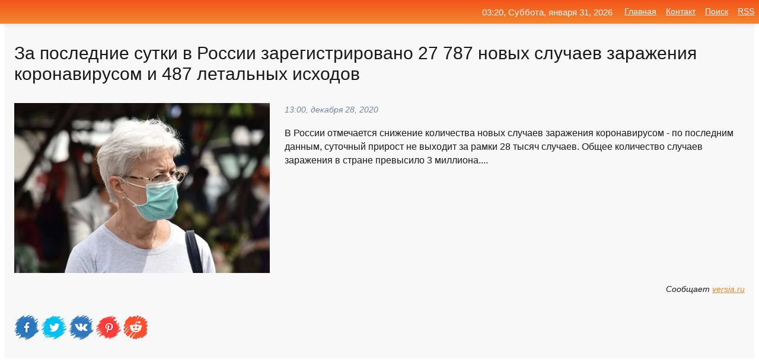

--- FILE ---
content_type: text/html; charset=utf-8
request_url: https://mo-72.spb.ru/news-70188-za-poslednie-sutki-v-rossii-zaregistrirovano-27-787-novyh-sluchaev-zarageniya-koronavirusom-i-487-le.html
body_size: 10941
content:
<!DOCTYPE html>
<html lang="ru">
<head>
<title>За последние сутки в России зарегистрировано 27 787 новых случаев заражения коронавирусом и 487 летальных исходов</title>
<meta name="viewport" content="width=device-width, initial-scale=1.0">
<meta name="description" content="В России отмечается снижение количества новых случаев заражения коронавирусом - по последним данным, суточный прирост не выходит за рамки 28 тысяч сл...">
<meta name="robots" content="all">
<link rel="shortcut icon" href="//mo-72.spb.ru/favicon.ico" type="image/x-icon">
<meta property="og:title" content="За последние сутки в России зарегистрировано 27 787 новых случаев заражения коронавирусом и 487 летальных исходов">
<meta property="og:description" content="В России отмечается снижение количества новых случаев заражения коронавирусом - по последним данным, суточный прирост не выходит за рамки 28 тысяч сл...">
<meta property="og:image" content="https://mo-72.spb.ru/outimg/[base64]">
<meta property="og:type" content="website">
<meta property="og:locale" content="ru_RU">
<meta property="og:url" content="https://mo-72.spb.ru/news-70188-za-poslednie-sutki-v-rossii-zaregistrirovano-27-787-novyh-sluchaev-zarageniya-koronavirusom-i-487-le.html">
<style>
* {padding:0; margin:0; box-sizing:border-box;}
html, body {border:none; font:100%/145% Arial;}
img {border:none; max-width:100%; height:auto; vertical-align:middle;}
div {display:block; position:relative; background-color:transparent;}
figure, footer, header, main, aside {display:block;}
a:hover {text-decoration:none;}
h1 {font:190% Arial; font-weight:500;}
h2 {font:170% Arial; font-weight:500;}
h3 {font:150% Arial; font-weight:500;}
h4 {font:130% Arial; font-weight:400;}
h5, h6 {font:110% Arial; font-weight:300;}
.cds1, .mydc8 p, .mydc8 p a, .mydc9 p, .mydc9 p a, #idmd3 ul li a:hover {color:#fff;}
.cds2, a, .mydc7 div strong {color:rgb(242, 135, 46);}
.cds3, a:hover {color:rgba(242, 135, 46, 0.75);}
.cds4 {color:rgb(242, 84, 27);;}
.cds5 {color:rgba(242, 84, 27, 0.75);}
.cds6, body, .mydc7 div a, #idmd3 ul li a {color:rgb(24, 24, 24);}
.cds7, aside, aside a, aside a:hover, footer, footer a, footer a:hover, #myd0_11, #myd0_11 a, #myd0_11 a:hover {color:rgb(248, 248, 248);}
.cds8, .mydc7 div span, #idmd6 em {color:rgb(114, 131, 166);}
.cds10, .mydc7 div em {color:rgb(64, 65, 73);}
.bgmydc1 {background-color:#fff;}
.bgmydc2 {background-color:rgb(242, 135, 46);}
.bgmydc3, #idmd3 ul li a:hover, .mydc11 a {background-color:rgb(242, 84, 27);;}
.bgmydc4, #idmd4 {background-color:rgb(248, 248, 248);}
.bgmydc5 {background-color:rgb(114, 131, 166);}
.mydc1, main {width:100%; margin:0 auto;}
.mydc2 {display:block; clear:both;}
.mydc3 {display:block; clear:both; height:2rem;}
.mydc4, #idmd3 ul, aside section:first-child {max-width:1400px; margin:0 auto;}
.mydc5 {float:left; clear:none; width:70%; padding:2rem 0;}
.mydc6 {float:left; clear:none; width:27%; margin-left:3%; padding:2rem 0;}
.mydc7 {display:flex; flex-wrap:wrap;  justify-content:center; padding:0 1rem;}
.mydc7 div {width:50%; padding:2rem 0;}
.mydc7 div:nth-of-type(odd) {padding-right:1rem;}
.mydc7 div:nth-of-type(even) {padding-left:1rem;}
.mydc7 p {overflow:hidden;}
.mydc7 div a {display:block; float:left; clear:both; text-decoration:none;}
.mydc7 div strong {display:block; clear:none; font-weight:normal; text-decoration:underline; margin:0 0 1rem 0; font-size:110%;}
.mydc7 div strong:hover {text-decoration:none;}
.mydc7 div a img {display:block; float:left; clear:none; width:8rem; height:8rem; margin:0 1.5rem 1.5rem 0;}
.mydc7 div em, .mydc7 div span {display:block; float:right; clear:both; font-size:85%;}
.mydc8 {float:left; clear:none; width:66%; max-height:36rem; overflow:hidden; border-top:1px solid #fff; border-bottom:1px solid #fff;}
.mydc9 {float:left; clear:none; width:33%; max-height:12rem; overflow:hidden; margin-left:1%; border-top:1px solid #fff; border-bottom:2px solid #fff;}
.mydc8 img, .mydc9 img {width:100%;}
.mydc8 p, .mydc9 p {position:absolute; display:block; clear:both; overflow:hidden; width:100%; height:8rem; padding:2rem 1rem 0 1rem; bottom:0; z-index:500; color:#fff; background-color:rgba(0, 0, 0, 0.25);}
.mydc8:before, .mydc9:before {display:block; content:""; position:absolute; width:100%; height:100%; background:linear-gradient(to bottom, rgba(0, 0, 0, 0.25), rgba(0, 0, 0, 0.75));}
.mydc8 p a, .mydc9 p a {text-decoration:none;}
.mydc10 img {cursor:pointer;}
.mydc11 a {color:#fff !important;}
aside {position:fixed; top:0; left:0; width:100%; line-height:2.5rem; height:2.5rem; vertical-align:middle; text-align:right; z-index:1500; box-shadow:rgba(0, 0, 0, 0.15) 0px 3px 8px -3px; font-size:85%; background:linear-gradient(to top, rgb(242, 135, 46), rgb(242, 84, 27));}
aside section:first-child {padding:0 .5rem;}
aside header, aside h5, aside nav, #idmd3 li {display:inline-block; clear:none; vertical-align:middle;}
aside a {margin-left:1rem;}
#idmd1 {padding:4.5rem .5rem 1.5rem .5rem;}
#idmd1 h1 {display:inline-block; clear:none; vertical-align:middle; margin-left:2rem; max-width:41%;}  
#idmd2 {display:inline-block; clear:none; vertical-align:middle; max-width:29%;} 
#idmd3 {padding-top:1rem; border-top:thin solid #ccc; border-bottom:thin solid #ccc; font-size:75%;}
#idmd3 li {margin:0 0 1rem .5rem;}
#idmd3 ul li a {text-transform:uppercase; padding:1rem .5rem;}
#idmd4 {padding:2rem 0;} 
#idmd5 h2 {margin:1.5rem 1rem;}
#idmd6 {padding:0 1rem;}
#idmd6 h1 {margin-bottom:2rem;}
#idmd6 figure {float:left; clear:none; width:35%; max-height:20rem; overflow:hidden; margin-right:2%;}
#idmd6 figure img {width:100%;}
#idmd6 div {float:left;  clear:none; width:63%;  overflow:hidden;}
#idmd6 em {display:block; clear:both; margin-bottom:1rem; font-size:85%;}
#idmd6 i {display:block; float:right; clear:both; margin-top:1rem; font-size:85%;}
#idmd7 {padding:2.5rem .5rem .5rem .5rem;}
#myd0_5 {visibility:hidden;}
#myd0_10 {display:none; position:fixed; top:2.7rem; right:.2rem; cursor:pointer; z-index:6000;}
#myd0_11 {display:none; position:fixed; z-index:5500; top:0; right:0; width:100%; height:0; overflow:hidden; background-color:#666; transition:height .4s ease 0s;}
#myd0_11 ul {width:100%; height:100%; overflow:auto; padding:1.5rem; list-style-position:inside;}
#myd0_11 li {margin-bottom:2rem;}
footer {text-align:center; padding:1.5rem 0.5rem; font-size:85%; background:linear-gradient(to top, rgb(242, 135, 46), rgb(242, 84, 27));}
form {width:100%;}
input[type="text"], input[type="password"] {width:70%; height:2.5rem; padding:.2rem .6rem; margin:.5rem 0; font-size:1.25rem; font-weight:300; text-align:left; border-radius:5px; border:1px solid rgb(242, 135, 46); clear:none; vertical-align:middle;}
textarea {width:70%; height:8em; padding:.2rem .6rem; margin:.5rem 0; font-size:1.3rem; font-weight:300; text-align:left; border-radius:5px; border:1px solid rgb(242, 135, 46); clear:none;}
input[type="submit"] {display:inline-block; clear:none; padding:.5rem 1.2rem; margin:.5rem 0; font-size:1rem; font-weight:300; border-radius:5px; border:2px solid rgb(242, 135, 46); color:#fff; background-color:rgb(242, 135, 46); cursor:pointer; vertical-align:middle;}
@media screen and (min-width:1921px) {
	html, body {font:105%/150% Arial;}
}
@media screen and (max-width:960px) {
.mydc7 div {width:100%; padding:2rem 0 !important;}
#idmd1 h1 {max-width:55%;}  
}
@media screen and (max-width:800px) {
#idmd2 {max-width:21%;} 
#idmd1 h1 {max-width:65%;}  
.mydc8 {float:none; display:block; clear:both; width:100%; max-height:20rem; }
.mydc9 {width:33%; max-height:16rem; margin-left:0.3%; }
}
@media screen and (max-width:600px) {
#idmd2 {max-width:19%;} 
#idmd1 h1 {max-width:75%;}  
.mydc9 {width:100%; max-height:12rem; margin-left:0; }
}
@media screen and (max-width:480px) {
#myd0_10, #myd0_11 {display:block;}
#idmd3 {display:none;}
}</style>

<!-- Yandex.Metrika counter -->
<script type="text/javascript" >
   (function(m,e,t,r,i,k,a){m[i]=m[i]||function(){(m[i].a=m[i].a||[]).push(arguments)};
   m[i].l=1*new Date();k=e.createElement(t),a=e.getElementsByTagName(t)[0],k.async=1,k.src=r,a.parentNode.insertBefore(k,a)})
   (window, document, "script", "https://mc.yandex.ru/metrika/tag.js", "ym");

   ym(70119004, "init", {
        clickmap:true,
        trackLinks:true,
        accurateTrackBounce:true,
        webvisor:true
   });
</script>
<noscript><div><img src="https://mc.yandex.ru/watch/70119004" style="position:absolute; left:-9999px;" alt="" /></div></noscript>
<!-- /Yandex.Metrika counter -->


<meta name="google-site-verification" content="anQ0QiKydK1TMQ_AxpMeCcjLWbSAeqeccpRgzk8wiUI" />
<script data-ad-client="ca-pub-1110907493388225" async src="https://pagead2.googlesyndication.com/pagead/js/adsbygoogle.js"></script>
<meta name="yandex-verification" content="605144ad2281a522" />
<meta name="129d656e7a2f347179d78f6b506c3494" content="53d8660e774070733aa1af5badfbdc3e"></head>
<body>
<main id="idmd7">
	<div id="idmd4">
		<div id="idmd6" class="mydc4">
			<h1>За последние сутки в России зарегистрировано 27 787 новых случаев заражения коронавирусом и 487 летальных исходов</h1>
			<figure><img src="https://mo-72.spb.ru/outimg/[base64]" alt="За последние сутки в России зарегистрировано 27 787 новых случаев заражения коронавирусом и 487 летальных исходов"></figure>
			<div><em>13:00, декабря 28, 2020</em> 
			В России отмечается снижение количества новых случаев заражения коронавирусом - по последним данным, суточный прирост не выходит за рамки 28 тысяч случаев. Общее количество случаев заражения в стране превысило 3 миллиона....</div>			
			<i>Сообщает <a class="myd0" id="aHR0cHM6Ly92ZXJzaWEucnUvemEtcG9zbGVkbmllLXN1dGtpLXYtcm9zc2lpLXphcmVnaXN0cmlyb3Zhbm8tMjctNzg3LW5vdnl4LXNsdWNoYWV2LXphcmF6aGVuaXlhLWtvcm9uYXZpcnVzb20taS00ODctbGV0YWxueXgtaXN4b2Rvdg==" href="javascript:void(0)" rel="nofollow">versia.ru</a></i>
			<span class="mydc3">&nbsp;</span>
			<p class="mydc10">
<img id="myd0_12" src="//mo-72.spb.ru/images/ico_fb.png" alt="Поделиться новостью в Facebook">
<img id="myd0_13" src="//mo-72.spb.ru/images/ico_tw.png" alt="Поделиться новостью в Twittere">
<img id="myd0_14" src="//mo-72.spb.ru/images/ico_vk.png" alt="Поделиться новостью в VK">
<img id="myd0_15" src="//mo-72.spb.ru/images/ico_pin.png" alt="Поделиться новостью в Pinterest">
<img id="myd0_16" src="//mo-72.spb.ru/images/ico_reddit.png" alt="Поделиться новостью в Reddit">
</p>		</div>
	</div>
	<div id="idmd5">
		<div class="mydc4"><script async src="https://pagead2.googlesyndication.com/pagead/js/adsbygoogle.js"></script>
<!-- media1_mo-72 -->
<ins class="adsbygoogle"
     style="display:block"
     data-ad-client="ca-pub-1110907493388225"
     data-ad-slot="2168546302"
     data-ad-format="auto"
     data-full-width-responsive="true"></ins>
<script>
     (adsbygoogle = window.adsbygoogle || []).push({});
</script></div>
		<div class="mydc4"><h2><a href="//mo-72.spb.ru/rubriks-22.html">Общество</a></h2></div>
		<div class="mydc4 mydc7">
			<div><a href="//mo-72.spb.ru/news-81795-v-rossii-za-sutki-zaregistrirovano-27-039-novyh-sluchaev-zarageniya-koronavirusom-i-536-letalnyh-ish.html"><img src="//mo-72.spb.ru/outimg/aHR0cHM6Ly92ZXJzaWEucnUvaW1hZ2VzL3YvLS92LXJvc3NpaS16YS1zdXRraS16YXJlZ2lzdHJpcm92YW5vLTI3LTAzOS1ub3Z5eC1zbHVjaGFldi16YXJhemhlbml5YS1rb3JvbmF2aXJ1c29tLWktNTM2LWxldGFsbnl4LWlzeG9kb3YtMS0xLmpwZw==" alt="В России за сутки зарегистрировано 27 039 новых случаев заражения коронавирусом и 536 летальных исходов"> <p><strong>В России за сутки зарегистрировано 27 039 новых случаев заражения коронавирусом и 536 летальных исходов</strong> В первый день 2021 года в России было выявлено более 27 тысяч новых случаев инфицирования коронавирусом, что примерно соответствует показателям, фиксировавшимся в декабре. В общей сложности в РФ на сегодняшний день зарегистрировано 3 186 336 случаев заражения. …</p></a> <em>Общество</em> <span>05:12, января  2, 2020 | versia.ru</span></div><div><a href="//mo-72.spb.ru/news-175218-v-rossii-za-sutki-zaregistrirovano-15-019-novyh-sluchaev-zarageniya-koronavirusom-i-530-letalnyh-ish.html"><img src="//mo-72.spb.ru/outimg/aHR0cHM6Ly92ZXJzaWEucnUvaW1hZ2VzL3YvLS92LXJvc3NpaS16YS1zdXRraS16YXJlZ2lzdHJpcm92YW5vLTE1LTAxOS1ub3Z5eC1zbHVjaGFldi16YXJhemhlbml5YS1rb3JvbmF2aXJ1c29tLWktNTMwLWxldGFsbnl4LWlzeG9kb3YtMS0xLmpwZw==" alt="В России за сутки зарегистрировано 15 019 новых случаев заражения коронавирусом и 530 летальных исходов"> <p><strong>В России за сутки зарегистрировано 15 019 новых случаев заражения коронавирусом и 530 летальных исходов</strong> В России второй день количество новых случаев заражения коронавирусом не превышает 16 тысяч. По данным на 9 февраля оно составило 15 019 случаев. За сутки в стране скончались 530 пациентов с коронавирусом. …</p></a> <em>Общество</em> <span>12:24, февраля  9, 2021 | versia.ru</span></div><div><a href="//mo-72.spb.ru/news-60787-za-sutki-v-rossii-zaregistrirovano-29-935-novyh-sluchaev-zarageniya-koronavirusom-i-635-letalnyh-ish.html"><img src="//mo-72.spb.ru/outimg/aHR0cHM6Ly92ZXJzaWEucnUvaW1hZ2VzL3ovYS96YS1zdXRraS12LXJvc3NpaS16YXJlZ2lzdHJpcm92YW5vLTI5LTkzNS1ub3Z5eC1zbHVjaGFldi16YXJhemhlbml5YS1rb3JvbmF2aXJ1c29tLWktNjM1LWxldGFsbnl4LWlzeG9kb3YtMS0xLmpwZw==" alt="За сутки в России зарегистрировано 29 935 новых случаев заражения коронавирусом и 635 летальных исходов"> <p><strong>За сутки в России зарегистрировано 29 935 новых случаев заражения коронавирусом и 635 летальных исходов</strong> За последние сутки количество новых случаев заражения коронавирусом в России вновь превысило 29 тысяч. Общее количество случаев заражения за весь период пандемии в стране приближается к 3 миллионам. …</p></a> <em>Общество</em> <span>13:36, декабря 24, 2020 | versia.ru</span></div><div><a href="//mo-72.spb.ru/news-77556-za-proshedshie-sutki-v-rossii-zaregistrirovano-26-513-novyh-sluchaev-zarageniya-koronavirusom-i-599-.html"><img src="//mo-72.spb.ru/outimg/[base64]" alt="За прошедшие сутки в России зарегистрировано 26 513 новых случаев заражения коронавирусом и 599 летальных исходов"> <p><strong>За прошедшие сутки в России зарегистрировано 26 513 новых случаев заражения коронавирусом и 599 летальных исходов</strong> Минувшие сутки ознаменовались снижением числа новых случаев заражения коронавирусом - впервые с середины декабря диагностировали менее 27 тысяч новых случаев COVID-19. …</p></a> <em>Общество</em> <span>01:24, декабря 31, 2020 | versia.ru</span></div><div><a href="//mo-72.spb.ru/news-89933-za-poslednie-sutki-v-rossii-vyyavleno-24-217-novyh-sluchaev-zarageniya-koronavirusom-i-445-letalnyh-.html"><img src="//mo-72.spb.ru/outimg/aHR0cHM6Ly92ZXJzaWEucnUvaW1hZ2VzL3ovYS96YS1wb3NsZWRuaWUtc3V0a2ktdi1yb3NzaWktdnl5YXZsZW5vLTI0LTIxNy1ub3Z5eC1zbHVjaGFldi16YXJhemhlbml5YS1rb3JvbmF2aXJ1c29tLWktNDQ1LWxldGFsbnl4LWlzeG9kb3YtMS0xLmpwZw==" alt="За последние сутки в России выявлено 24 217 новых случаев заражения коронавирусом и 445 летальных исходов"> <p><strong>За последние сутки в России выявлено 24 217 новых случаев заражения коронавирусом и 445 летальных исходов</strong> Второй день подряд количество новых случаев заражения коронавирусом в России перешагивает через отметку в 24 тысячи случаев. Общее число заболевших превысило 3,3 миллиона человек. …</p></a> <em>Общество</em> <span>18:00, января  6, 2021 | versia.ru</span></div><div><a href="//mo-72.spb.ru/news-79016-za-poslednie-sutki-v-rossii-zaregistrirovano-27-747-novyh-sluchaev-zarageniya-koronavirusom-i-593-le.html"><img src="//mo-72.spb.ru/outimg/[base64]" alt="За последние сутки в России зарегистрировано 27 747 новых случаев заражения коронавирусом и 593 летальных исхода"> <p><strong>За последние сутки в России зарегистрировано 27 747 новых случаев заражения коронавирусом и 593 летальных исхода</strong> Заболеваемость коронавирусом в РФ по-прежнему сохраняется на высоком уровне. В декабре, за небольшим исключением, количество новых случаев инфицирования за сутки не опускалось ниже 26 тысяч, а чаще держалось на уровне 27-28 тысяч. В общей сложности число заболевших с момента начала пандем …</p></a> <em>Общество</em> <span>15:36, декабря 31, 2020 | versia.ru</span></div><div><a href="//mo-72.spb.ru/news-88010-za-poslednie-sutki-v-rossii-vyyavleno-24246-novyh-sluchaev-zarageniya-koronavirusom-i-518-letalnyh-i.html"><img src="//mo-72.spb.ru/outimg/aHR0cHM6Ly92ZXJzaWEucnUvaW1hZ2VzL3ovYS96YS1wb3NsZWRuaWUtc3V0a2ktdi1yb3NzaWktdnl5YXZsZW5vLTI0MjQ2LW5vdnl4LXNsdWNoYWV2LXphcmF6aGVuaXlhLWtvcm9uYXZpcnVzb20taS01MTgtbGV0YWxueXgtaXN4b2Rvdi0xLTEuanBn" alt="За последние сутки в России выявлено 24246 новых случаев заражения коронавирусом и 518 летальных исходов"> <p><strong>За последние сутки в России выявлено 24246 новых случаев заражения коронавирусом и 518 летальных исходов</strong> В первые дни наступившего 2021 года показатели по заболеваемости коронавирусом несколько ниже, чем во второй половине декабря. Тем не менее, цифры не опускались ниже 23 тысяч новых случаев в сутки. В общей сложности в России зарегистрировано более 3,28 миллиона случаев инфицирования. …</p></a> <em>Общество</em> <span>18:36, января  5, 2021 | versia.ru</span></div><div><a href="//mo-72.spb.ru/news-172729-v-rossii-za-sutki-zaregistrirovano-15-916-novyh-sluchaev-zarageniya-i-407-letalnyh-ishodov.html"><img src="//mo-72.spb.ru/outimg/aHR0cHM6Ly92ZXJzaWEucnUvaW1hZ2VzL3YvLS92LXJvc3NpaS16YS1zdXRraS16YXJlZ2lzdHJpcm92YW5vLTE1LTkxNi1ub3Z5eC1zbHVjaGFldi16YXJhemhlbml5YS1pLTQwNy1sZXRhbG55eC1pc3hvZG92LTEtMS5qcGc=" alt="В России за сутки зарегистрировано 15 916 новых случаев заражения и 407 летальных исходов"> <p><strong>В России за сутки зарегистрировано 15 916 новых случаев заражения и 407 летальных исходов</strong> В России зарегистрировано минимальное количество летальных исходов за сутки с начала года - 407. Кроме того, впервые с октября в стране зарегистрировано менее 16 тысяч новых случаев за сутки. …</p></a> <em>Общество</em> <span>15:00, февраля  8, 2021 | versia.ru</span></div><div><a href="//mo-72.spb.ru/news-124594-v-rossii-za-minuvshie-sutki-zaregistrirovano-21152-novyh-sluchaya-zarageniya-koronavirusom-i-597-let.html"><img class="myd0_17" data-src="//mo-72.spb.ru/outimg/[base64]" src="//mo-72.spb.ru/images/1.gif" alt="В России за минувшие сутки зарегистрировано 21152 новых случая заражения коронавирусом и 597 летальных исходов"><noscript><img src="//mo-72.spb.ru/outimg/[base64]" alt="В России за минувшие сутки зарегистрировано 21152 новых случая заражения коронавирусом и 597 летальных исходов"></noscript> <p><strong>В России за минувшие сутки зарегистрировано 21152 новых случая заражения коронавирусом и 597 летальных исходов</strong> Зимние морозы положительно сказываются на динамике развития событий с коронавирусом: за прошедшие сутки в России зафиксировано минимальное число новых случаев заражения с ноября прошлого года. …</p></a> <em>Общество</em> <span>01:12, января 21, 2021 | versia.ru</span></div><div><a href="//mo-72.spb.ru/news-251677-za-poslednie-sutki-v-rossii-vyyavleno-10-083-novyh-sluchaev-zarageniya-covid19-i-395-letalnyh-ishodo.html"><img class="myd0_17" data-src="//mo-72.spb.ru/outimg/aHR0cHM6Ly92ZXJzaWEucnUvaW1hZ2VzL3ovYS96YS1wb3NsZWRuaWUtc3V0a2ktdi1yb3NzaWktdnl5YXZsZW5vLTEwLTA4My1ub3Z5eC1zbHVjaGFldi16YXJhemhlbml5YS1jb3ZpZC0xOS1pLTM5NS1sZXRhbG55eC1pc3hvZG92LTEtMS5qcGc=" src="//mo-72.spb.ru/images/1.gif" alt="За последние сутки в России выявлено 10 083 новых случаев заражения COVID-19 и 395 летальных исходов"><noscript><img src="//mo-72.spb.ru/outimg/aHR0cHM6Ly92ZXJzaWEucnUvaW1hZ2VzL3ovYS96YS1wb3NsZWRuaWUtc3V0a2ktdi1yb3NzaWktdnl5YXZsZW5vLTEwLTA4My1ub3Z5eC1zbHVjaGFldi16YXJhemhlbml5YS1jb3ZpZC0xOS1pLTM5NS1sZXRhbG55eC1pc3hvZG92LTEtMS5qcGc=" alt="За последние сутки в России выявлено 10 083 новых случаев заражения COVID-19 и 395 летальных исходов"></noscript> <p><strong>За последние сутки в России выявлено 10 083 новых случаев заражения COVID-19 и 395 летальных исходов</strong> Впервые за последние пять дней численность заболевших COVID-19 в России превысила отметку в 10 тысяч человек. За сутки выздоровело 9 232 инфицированных коронавирусом. …</p></a> <em>Общество</em> <span>18:00, марта 14, 2021 | versia.ru</span></div><div><a href="//mo-72.spb.ru/news-110314-v-rossii-za-sutki-vyyavili-24-715-novyh-sluchaev-zarageniya-koronavirusom-i-555-letalnyh-ishodov.html"><img class="myd0_17" data-src="//mo-72.spb.ru/outimg/aHR0cHM6Ly92ZXJzaWEucnUvaW1hZ2VzL3YvLS92LXJvc3NpaS16YS1zdXRraS12eXlhdmlsaS0yNC03MTUtbm92eXgtc2x1Y2hhZXYtemFyYXpoZW5peWEta29yb25hdmlydXNvbS1pLTU1NS1sZXRhbG55eC1pc3hvZG92LTEtMS5qcGc=" src="//mo-72.spb.ru/images/1.gif" alt="В России за сутки выявили 24 715 новых случаев заражения коронавирусом и 555 летальных исходов"><noscript><img src="//mo-72.spb.ru/outimg/aHR0cHM6Ly92ZXJzaWEucnUvaW1hZ2VzL3YvLS92LXJvc3NpaS16YS1zdXRraS12eXlhdmlsaS0yNC03MTUtbm92eXgtc2x1Y2hhZXYtemFyYXpoZW5peWEta29yb25hdmlydXNvbS1pLTU1NS1sZXRhbG55eC1pc3hvZG92LTEtMS5qcGc=" alt="В России за сутки выявили 24 715 новых случаев заражения коронавирусом и 555 летальных исходов"></noscript> <p><strong>В России за сутки выявили 24 715 новых случаев заражения коронавирусом и 555 летальных исходов</strong> В России вторые сутки подряд фиксируют более 24 тысяч новых случаев заражения коронавирусом. Общее число инфицированных с начала пандемии в стране перешагнуло отметку в 3,5 миллиона. …</p></a> <em>Общество</em> <span>12:36, января 15, 2021 | versia.ru</span></div><div><a href="//mo-72.spb.ru/news-144112-v-rossii-za-sutki-vyyavili-19-138-novyh-sluchaev-zarageniya-koronavirusom-i-575-letalnyh-ishodov.html"><img class="myd0_17" data-src="//mo-72.spb.ru/outimg/aHR0cHM6Ly92ZXJzaWEucnUvaW1hZ2VzL3YvLS92LXJvc3NpaS16YS1zdXRraS12eXlhdmlsaS0xOS0xMzgtbm92eXgtc2x1Y2hhZXYtemFyYXpoZW5peWEta29yb25hdmlydXNvbS1pLTU3NS1sZXRhbG55eC1pc3hvZG92LTEtMS5qcGc=" src="//mo-72.spb.ru/images/1.gif" alt="В России за сутки выявили 19 138 новых случаев заражения коронавирусом и 575 летальных исходов"><noscript><img src="//mo-72.spb.ru/outimg/aHR0cHM6Ly92ZXJzaWEucnUvaW1hZ2VzL3YvLS92LXJvc3NpaS16YS1zdXRraS12eXlhdmlsaS0xOS0xMzgtbm92eXgtc2x1Y2hhZXYtemFyYXpoZW5peWEta29yb25hdmlydXNvbS1pLTU3NS1sZXRhbG55eC1pc3hvZG92LTEtMS5qcGc=" alt="В России за сутки выявили 19 138 новых случаев заражения коронавирусом и 575 летальных исходов"></noscript> <p><strong>В России за сутки выявили 19 138 новых случаев заражения коронавирусом и 575 летальных исходов</strong> В России количество новых случаев заражения коронавирусом по-прежнему не превышает отметку 20 тысяч - за последние сутки выявлено 19 138 новых случаев. Всего с начала пандемии в стране зарегистрировано 3 793 810 случаев заражения. …</p></a> <em>Общество</em> <span>13:00, января 28, 2021 | versia.ru</span></div><div><a href="//mo-72.spb.ru/news-154119-za-sutki-v-rossii-vyyavili-17-648-novyh-sluchaev-zarageniya-koronavirusom-i-437-letalnyh-ishodov.html"><img class="myd0_17" data-src="//mo-72.spb.ru/outimg/aHR0cHM6Ly92ZXJzaWEucnUvaW1hZ2VzL3ovYS96YS1zdXRraS12LXJvc3NpaS12eXlhdmlsaS0xNy02NDgtbm92eXgtc2x1Y2hhZXYtemFyYXpoZW5peWEta29yb25hdmlydXNvbS1pLTQzNy1sZXRhbG55eC1pc3hvZG92LTEtMS5qcGc=" src="//mo-72.spb.ru/images/1.gif" alt="За сутки в России выявили 17 648 новых случаев заражения коронавирусом и 437 летальных исходов"><noscript><img src="//mo-72.spb.ru/outimg/aHR0cHM6Ly92ZXJzaWEucnUvaW1hZ2VzL3ovYS96YS1zdXRraS12LXJvc3NpaS12eXlhdmlsaS0xNy02NDgtbm92eXgtc2x1Y2hhZXYtemFyYXpoZW5peWEta29yb25hdmlydXNvbS1pLTQzNy1sZXRhbG55eC1pc3hvZG92LTEtMS5qcGc=" alt="За сутки в России выявили 17 648 новых случаев заражения коронавирусом и 437 летальных исходов"></noscript> <p><strong>За сутки в России выявили 17 648 новых случаев заражения коронавирусом и 437 летальных исходов</strong> В России по-прежнему наблюдается снижение количества новых случаев заражения коронавирусом, выявляемых за сутки. Последние несколько дней этот показатель не превышает 20 тысяч случаев. …</p></a> <em>Общество</em> <span>14:24, февраля  1, 2021 | versia.ru</span></div><div><a href="//mo-72.spb.ru/news-38395-za-poslednie-sutki-v-rf-vyyavili-26-509-sluchaev-zarageniya-koronavirusom-i-596-letalnyh-ishodov.html"><img class="myd0_17" data-src="//mo-72.spb.ru/outimg/aHR0cHM6Ly92ZXJzaWEucnUvaW1hZ2VzL3ovYS96YS1wb3NsZWRuaWUtc3V0a2ktdi1yZi12eXlhdmlsaS0yNi01MDktc2x1Y2hhZXYtemFyYXpoZW5peWEta29yb25hdmlydXNvbS1pLTU5Ni1sZXRhbG55eC1pc3hvZG92LTEtMS5qcGc=" src="//mo-72.spb.ru/images/1.gif" alt="За последние сутки в РФ выявили 26 509 случаев заражения коронавирусом и 596 летальных исходов"><noscript><img src="//mo-72.spb.ru/outimg/aHR0cHM6Ly92ZXJzaWEucnUvaW1hZ2VzL3ovYS96YS1wb3NsZWRuaWUtc3V0a2ktdi1yZi12eXlhdmlsaS0yNi01MDktc2x1Y2hhZXYtemFyYXpoZW5peWEta29yb25hdmlydXNvbS1pLTU5Ni1sZXRhbG55eC1pc3hvZG92LTEtMS5qcGc=" alt="За последние сутки в РФ выявили 26 509 случаев заражения коронавирусом и 596 летальных исходов"></noscript> <p><strong>За последние сутки в РФ выявили 26 509 случаев заражения коронавирусом и 596 летальных исходов</strong> Число заболевших новой инфекцией в России постепенно идёт на спад. Всего с начала пандемии в стране выявлено 2 734 454 случая заражения и 48 564 летальных исхода. …</p></a> <em>Общество</em> <span>15:00, декабря 16, 2020 | versia.ru</span></div><div><a href="//mo-72.spb.ru/news-182845-v-rossii-za-proshedshie-sutki-zaregistrirovano-15-038-novyh-sluchaev-zarageniya-koronavirusom-i-553-.html"><img class="myd0_17" data-src="//mo-72.spb.ru/outimg/[base64]" src="//mo-72.spb.ru/images/1.gif" alt="В России за прошедшие сутки зарегистрировано 15 038 новых случаев заражения коронавирусом и 553 летальных исхода"><noscript><img src="//mo-72.spb.ru/outimg/[base64]" alt="В России за прошедшие сутки зарегистрировано 15 038 новых случаев заражения коронавирусом и 553 летальных исхода"></noscript> <p><strong>В России за прошедшие сутки зарегистрировано 15 038 новых случаев заражения коронавирусом и 553 летальных исхода</strong> В России по-прежнему сохраняется относительно невысокая заболеваемость коронавирусом, которая позволяет говорить о стабилизации эпидемиологической обстановки в стране. В общей сложности с момента начала пандемии в РФ заболели более 4 миллионов человек. …</p></a> <em>Общество</em> <span>23:48, февраля 11, 2021 | versia.ru</span></div><div><a href="//mo-72.spb.ru/news-211964-v-rossii-za-sutki-zaregistrirovano-11-823-sluchaya-zarageniya-koronavirusom-i-417-letalnyh-ishodov.html"><img class="myd0_17" data-src="//mo-72.spb.ru/outimg/aHR0cHM6Ly92ZXJzaWEucnUvaW1hZ2VzL3YvLS92LXJvc3NpaS16YS1zdXRraS16YXJlZ2lzdHJpcm92YW5vLTExLTgyMy1zbHVjaGF5YS16YXJhemhlbml5YS1rb3JvbmF2aXJ1c29tLWktNDE3LWxldGFsbnl4LWlzeG9kb3YtMS0xLmpwZw==" src="//mo-72.spb.ru/images/1.gif" alt="В России за сутки зарегистрировано 11 823 случая заражения коронавирусом и 417 летальных исходов"><noscript><img src="//mo-72.spb.ru/outimg/aHR0cHM6Ly92ZXJzaWEucnUvaW1hZ2VzL3YvLS92LXJvc3NpaS16YS1zdXRraS16YXJlZ2lzdHJpcm92YW5vLTExLTgyMy1zbHVjaGF5YS16YXJhemhlbml5YS1rb3JvbmF2aXJ1c29tLWktNDE3LWxldGFsbnl4LWlzeG9kb3YtMS0xLmpwZw==" alt="В России за сутки зарегистрировано 11 823 случая заражения коронавирусом и 417 летальных исходов"></noscript> <p><strong>В России за сутки зарегистрировано 11 823 случая заражения коронавирусом и 417 летальных исходов</strong> В РФ зафиксирован минимальный показатель суточного прироста заболеваемости коронавирусом с 8 октября – 11,8 тысячи новых пациентов с COVID-19. В общей сложности в стране зарегистрировано почти 4,9 миллиона случаев инфицирования. …</p></a> <em>Общество</em> <span>13:00, февраля 23, 2021 | versia.ru</span></div><div><a href="//mo-72.spb.ru/news-202781-v-rossii-za-sutki-zaregistrirovano-13-433-sluchaya-zarageniya-koronavirusom-i-470-letalnyh-ishodov.html"><img class="myd0_17" data-src="//mo-72.spb.ru/outimg/aHR0cHM6Ly92ZXJzaWEucnUvaW1hZ2VzL3YvLS92LXJvc3NpaS16YS1zdXRraS16YXJlZ2lzdHJpcm92YW5vLTEzLTQzMy1zbHVjaGF5YS16YXJhemhlbml5YS1rb3JvbmF2aXJ1c29tLWktNDcwLWxldGFsbnl4LWlzeG9kb3YtMS0xLnBuZw==" src="//mo-72.spb.ru/images/1.gif" alt="В России за сутки зарегистрировано 13 433 случая заражения коронавирусом и 470 летальных исходов"><noscript><img src="//mo-72.spb.ru/outimg/aHR0cHM6Ly92ZXJzaWEucnUvaW1hZ2VzL3YvLS92LXJvc3NpaS16YS1zdXRraS16YXJlZ2lzdHJpcm92YW5vLTEzLTQzMy1zbHVjaGF5YS16YXJhemhlbml5YS1rb3JvbmF2aXJ1c29tLWktNDcwLWxldGFsbnl4LWlzeG9kb3YtMS0xLnBuZw==" alt="В России за сутки зарегистрировано 13 433 случая заражения коронавирусом и 470 летальных исходов"></noscript> <p><strong>В России за сутки зарегистрировано 13 433 случая заражения коронавирусом и 470 летальных исходов</strong> Число заразившихся коронавирусом в России четвёртые сутки подряд не превышает отметку в 14 тысяч человек. Общее количество инфицированных достигло 4 139 031. …</p></a> <em>Общество</em> <span>12:12, февраля 19, 2021 | versia.ru</span></div><div><a href="//mo-72.spb.ru/news-193910-v-rossii-za-sutki-zaregistrirovano-13-233-sluchaya-zarageniya-koronavirusom-i-459-letalnyh-ishodov.html"><img class="myd0_17" data-src="//mo-72.spb.ru/outimg/aHR0cHM6Ly92ZXJzaWEucnUvaW1hZ2VzL3YvLS92LXJvc3NpaS16YS1zdXRraS16YXJlZ2lzdHJpcm92YW5vLTEzLTIzMy1zbHVjaGF5YS16YXJhemhlbml5YS1rb3JvbmF2aXJ1c29tLWktNDU5LWxldGFsbnl4LWlzeG9kb3YtMS0xLmpwZw==" src="//mo-72.spb.ru/images/1.gif" alt="В России за сутки зарегистрировано 13 233 случая заражения коронавирусом и 459 летальных исходов"><noscript><img src="//mo-72.spb.ru/outimg/aHR0cHM6Ly92ZXJzaWEucnUvaW1hZ2VzL3YvLS92LXJvc3NpaS16YS1zdXRraS16YXJlZ2lzdHJpcm92YW5vLTEzLTIzMy1zbHVjaGF5YS16YXJhemhlbml5YS1rb3JvbmF2aXJ1c29tLWktNDU5LWxldGFsbnl4LWlzeG9kb3YtMS0xLmpwZw==" alt="В России за сутки зарегистрировано 13 233 случая заражения коронавирусом и 459 летальных исходов"></noscript> <p><strong>В России за сутки зарегистрировано 13 233 случая заражения коронавирусом и 459 летальных исходов</strong> В России продолжается тенденция на снижение заболеваемости коронавирусом: 16 февраля число случаев, выявленных в стране за прошедшие сутки, составило 13,2 тысячи человек – такие значения регистрировались в октябре. …</p></a> <em>Общество</em> <span>13:00, февраля 16, 2021 | versia.ru</span></div><div><a href="//mo-72.spb.ru/news-107656-v-rossii-za-poslednie-sutki-vyyavili-24-763-novyh-sluchaya-zarageniya-i-570-letalnyh-ishodov.html"><img class="myd0_17" data-src="//mo-72.spb.ru/outimg/aHR0cHM6Ly92ZXJzaWEucnUvaW1hZ2VzL3YvLS92LXJvc3NpaS16YS1wb3NsZWRuaWUtc3V0a2ktdnl5YXZpbGktMjQtNzYzLW5vdnl4LXNsdWNoYWV2LXphcmF6aGVuaXlhLWktNTcwLWxldGFsbnl4LWlzeG9kb3YtMS0xLmpwZw==" src="//mo-72.spb.ru/images/1.gif" alt="В России за последние сутки выявили 24 763 новых случая заражения и 570 летальных исходов"><noscript><img src="//mo-72.spb.ru/outimg/aHR0cHM6Ly92ZXJzaWEucnUvaW1hZ2VzL3YvLS92LXJvc3NpaS16YS1wb3NsZWRuaWUtc3V0a2ktdnl5YXZpbGktMjQtNzYzLW5vdnl4LXNsdWNoYWV2LXphcmF6aGVuaXlhLWktNTcwLWxldGFsbnl4LWlzeG9kb3YtMS0xLmpwZw==" alt="В России за последние сутки выявили 24 763 новых случая заражения и 570 летальных исходов"></noscript> <p><strong>В России за последние сутки выявили 24 763 новых случая заражения и 570 летальных исходов</strong> В России отмечено увеличение суточного прироста новых случаев заражения коронавирусом - по данным на 14 января, выявлено 24 763 новых пациента. Общее количество случаев заражения в России составляет 3 495 816. …</p></a> <em>Общество</em> <span>14:36, января 14, 2021 | versia.ru</span></div><div><a href="//mo-72.spb.ru/news-13959-v-rossii-zaregistrirovano-26-097-novyh-sluchaev-zarageniya-koronavirusom-i-562-letalnyh-ishoda.html"><img class="myd0_17" data-src="//mo-72.spb.ru/outimg/aHR0cHM6Ly92ZXJzaWEucnUvaW1hZ2VzL3YvLS92LXJvc3NpaS16YXJlZ2lzdHJpcm92YW5vLTI2LTA5Ny1ub3Z5eC1zbHVjaGFldi16YXJhemhlbml5YS1rb3JvbmF2aXJ1c29tLWktNTYyLWxldGFsbnl4LWlzeG9kYS0xLTEuanBn" src="//mo-72.spb.ru/images/1.gif" alt="В России зарегистрировано 26 097 новых случаев заражения коронавирусом и 562 летальных исхода"><noscript><img src="//mo-72.spb.ru/outimg/aHR0cHM6Ly92ZXJzaWEucnUvaW1hZ2VzL3YvLS92LXJvc3NpaS16YXJlZ2lzdHJpcm92YW5vLTI2LTA5Ny1ub3Z5eC1zbHVjaGFldi16YXJhemhlbml5YS1rb3JvbmF2aXJ1c29tLWktNTYyLWxldGFsbnl4LWlzeG9kYS0xLTEuanBn" alt="В России зарегистрировано 26 097 новых случаев заражения коронавирусом и 562 летальных исхода"></noscript> <p><strong>В России зарегистрировано 26 097 новых случаев заражения коронавирусом и 562 летальных исхода</strong> В РФ общее количество случаев инфицирования коронавирусом, зарегистрированных с момента начала пандемии, перевалило за 2,5 миллиона. Что касается числа летальных исходов среди пациентов с коронавирусом, их насчитывается более 44 тысяч. …</p></a> <em>Общество</em> <span>13:36, декабря  8, 2020 | versia.ru</span></div><div><a href="//mo-72.spb.ru/news-20901-v-rossii-zaregistrirovano-27-927-novyh-sluchaev-zarageniya-koronavirusom-i-562-letalnyh-ishoda.html"><img class="myd0_17" data-src="//mo-72.spb.ru/outimg/aHR0cHM6Ly92ZXJzaWEucnUvaW1hZ2VzL3YvLS92LXJvc3NpaS16YXJlZ2lzdHJpcm92YW5vLTI3LTkyNy1ub3Z5eC1zbHVjaGFldi16YXJhemhlbml5YS1rb3JvbmF2aXJ1c29tLWktNTYyLWxldGFsbnl4LWlzeG9kYS0xLTEuanBn" src="//mo-72.spb.ru/images/1.gif" alt="В России зарегистрировано 27 927 новых случаев заражения коронавирусом и 562 летальных исхода"><noscript><img src="//mo-72.spb.ru/outimg/aHR0cHM6Ly92ZXJzaWEucnUvaW1hZ2VzL3YvLS92LXJvc3NpaS16YXJlZ2lzdHJpcm92YW5vLTI3LTkyNy1ub3Z5eC1zbHVjaGFldi16YXJhemhlbml5YS1rb3JvbmF2aXJ1c29tLWktNTYyLWxldGFsbnl4LWlzeG9kYS0xLTEuanBn" alt="В России зарегистрировано 27 927 новых случаев заражения коронавирусом и 562 летальных исхода"></noscript> <p><strong>В России зарегистрировано 27 927 новых случаев заражения коронавирусом и 562 летальных исхода</strong> С начала пандемии в России зарегистрировано 2 569 126 случаев заражения коронавирусом, 45 280 человек скончались. В регионах начали делать первые прививки от коронавируса разработанной в России вакциной. …</p></a> <em>Общество</em> <span>12:36, декабря 10, 2020 | versia.ru</span></div><div><a href="//mo-72.spb.ru/news-125758-v-rossii-za-minuvshie-sutki-vyyavleno-21-887-novyh-sluchaev-zarageniya-i-612-letalnyh-ishodov.html"><img class="myd0_17" data-src="//mo-72.spb.ru/outimg/aHR0cHM6Ly92ZXJzaWEucnUvaW1hZ2VzL3YvLS92LXJvc3NpaS16YS1taW51dnNoaWUtc3V0a2ktdnl5YXZsZW5vLTIxLTg4Ny1ub3Z5eC1zbHVjaGFldi16YXJhemhlbml5YS1pLTYxMi1sZXRhbG55eC1pc3hvZG92LTEtMS5qcGc=" src="//mo-72.spb.ru/images/1.gif" alt="В России за минувшие сутки выявлено 21 887 новых случаев заражения и 612 летальных исходов"><noscript><img src="//mo-72.spb.ru/outimg/aHR0cHM6Ly92ZXJzaWEucnUvaW1hZ2VzL3YvLS92LXJvc3NpaS16YS1taW51dnNoaWUtc3V0a2ktdnl5YXZsZW5vLTIxLTg4Ny1ub3Z5eC1zbHVjaGFldi16YXJhemhlbml5YS1pLTYxMi1sZXRhbG55eC1pc3hvZG92LTEtMS5qcGc=" alt="В России за минувшие сутки выявлено 21 887 новых случаев заражения и 612 летальных исходов"></noscript> <p><strong>В России за минувшие сутки выявлено 21 887 новых случаев заражения и 612 летальных исходов</strong> Суточный прирост новых случаев заражения коронавирусом в России по-прежнему не превышает 22 тысячи человек. Всего с начала пандемии в стране выявлено 3 655 839 случаев заражения, 67 832 человек скончались. …</p></a> <em>Общество</em> <span>12:12, января 21, 2021 | versia.ru</span></div><div><a href="//mo-72.spb.ru/news-238469-v-rossii-za-sutki-vyyavleno-10-595-novyh-sluchaev-zarageniya-covid19-i-zafiksirovano-368-letalnyh-is.html"><img class="myd0_17" data-src="//mo-72.spb.ru/outimg/aHR0cHM6Ly92ZXJzaWEucnUvaW1hZ2VzL3YvLS92LXJvc3NpaS16YS1zdXRraS12eXlhdmxlbm8tMTAtNTk1LW5vdnl4LXNsdWNoYWV2LXphcmF6aGVuaXlhLWNvdmlkLTE5LWktemFmaWtzaXJvdmFuby0zNjgtbGV0YWxueXgtaXN4b2Rvdi0xLTEuanBn" src="//mo-72.spb.ru/images/1.gif" alt="В России за сутки выявлено 10 595 новых случаев заражения COVID-19 и зафиксировано 368 летальных исходов"><noscript><img src="//mo-72.spb.ru/outimg/aHR0cHM6Ly92ZXJzaWEucnUvaW1hZ2VzL3YvLS92LXJvc3NpaS16YS1zdXRraS12eXlhdmxlbm8tMTAtNTk1LW5vdnl4LXNsdWNoYWV2LXphcmF6aGVuaXlhLWNvdmlkLTE5LWktemFmaWtzaXJvdmFuby0zNjgtbGV0YWxueXgtaXN4b2Rvdi0xLTEuanBn" alt="В России за сутки выявлено 10 595 новых случаев заражения COVID-19 и зафиксировано 368 летальных исходов"></noscript> <p><strong>В России за сутки выявлено 10 595 новых случаев заражения COVID-19 и зафиксировано 368 летальных исходов</strong> Число новых случаев заражения коронавирусом с России по итогам минувших суток опустилось ниже отметки в 11 тысяч. Число летальных исходов в результате болезни также уменьшилось до 368. …</p></a> <em>Общество</em> <span>22:00, марта  7, 2021 | versia.ru</span></div><div><a href="//mo-72.spb.ru/news-35576-za-poslednie-sutki-v-rf-vyyavili-26-689-sluchaev-zarageniya-covid19-i-577-letalnyh-ishodov.html"><img class="myd0_17" data-src="//mo-72.spb.ru/outimg/aHR0cHM6Ly92ZXJzaWEucnUvaW1hZ2VzL3ovYS96YS1wb3NsZWRuaWUtc3V0a2ktdi1yZi12eXlhdmlsaS0yNi02ODktc2x1Y2hhZXYtemFyYXpoZW5peWEtY292aWQtMTktaS01NzctbGV0YWxueXgtaXN4b2Rvdi0xLTEuanBn" src="//mo-72.spb.ru/images/1.gif" alt="За последние сутки в РФ выявили 26 689 случаев заражения COVID-19 и 577 летальных исходов"><noscript><img src="//mo-72.spb.ru/outimg/aHR0cHM6Ly92ZXJzaWEucnUvaW1hZ2VzL3ovYS96YS1wb3NsZWRuaWUtc3V0a2ktdi1yZi12eXlhdmlsaS0yNi02ODktc2x1Y2hhZXYtemFyYXpoZW5peWEtY292aWQtMTktaS01NzctbGV0YWxueXgtaXN4b2Rvdi0xLTEuanBn" alt="За последние сутки в РФ выявили 26 689 случаев заражения COVID-19 и 577 летальных исходов"></noscript> <p><strong>За последние сутки в РФ выявили 26 689 случаев заражения COVID-19 и 577 летальных исходов</strong> В России суточный прирост новых случаев заражения коронавирусом остаётся стабильным и составляет более 26 тысяч человек. За весь период пандемии в стране выявлено 2 707 945 случаев заражения и 47 968 смертей. …</p></a> <em>Общество</em> <span>17:48, декабря 15, 2020 | versia.ru</span></div><div><a href="//mo-72.spb.ru/news-74091-za-proshedshie-sutki-v-rossii-zaregistrirovano-27-002-novyh-sluchaya-zarageniya-koronavirusom-i-562-.html"><img class="myd0_17" data-src="//mo-72.spb.ru/outimg/[base64]" src="//mo-72.spb.ru/images/1.gif" alt="За прошедшие сутки в России зарегистрировано 27 002 новых случая заражения коронавирусом и 562 летальных исхода"><noscript><img src="//mo-72.spb.ru/outimg/[base64]" alt="За прошедшие сутки в России зарегистрировано 27 002 новых случая заражения коронавирусом и 562 летальных исхода"></noscript> <p><strong>За прошедшие сутки в России зарегистрировано 27 002 новых случая заражения коронавирусом и 562 летальных исхода</strong> В России второй день подряд фиксируется более 27 тысяч новых случаев инфицирования коронавирусом. Суточный рекорд заболеваемости был установлен на минувшей неделе и составил 29 935 тысяч новых случаев заражения. …</p></a> <em>Общество</em> <span>21:12, декабря 29, 2020 | versia.ru</span></div><div><a href="//mo-72.spb.ru/news-169093-v-rossii-za-sutki-vyyavleno-16-627-novyh-sluchaev-zabolevaniya-koronavirusom-i-497-letalnyh-ishodov.html"><img class="myd0_17" data-src="//mo-72.spb.ru/outimg/aHR0cHM6Ly92ZXJzaWEucnUvaW1hZ2VzL3YvLS92LXJvc3NpaS16YS1zdXRraS12eXlhdmxlbm8xNi02Mjctbm92eXgtc2x1Y2hhZXYtemFib2xldmFuaXlhLWtvcm9uYXZpcnVzb20taS00OTctbGV0YWxueXgtaXN4b2Rvdi0xLTEuanBn" src="//mo-72.spb.ru/images/1.gif" alt="В России за сутки выявлено 16 627 новых случаев заболевания коронавирусом и 497 летальных исходов"><noscript><img src="//mo-72.spb.ru/outimg/aHR0cHM6Ly92ZXJzaWEucnUvaW1hZ2VzL3YvLS92LXJvc3NpaS16YS1zdXRraS12eXlhdmxlbm8xNi02Mjctbm92eXgtc2x1Y2hhZXYtemFib2xldmFuaXlhLWtvcm9uYXZpcnVzb20taS00OTctbGV0YWxueXgtaXN4b2Rvdi0xLTEuanBn" alt="В России за сутки выявлено 16 627 новых случаев заболевания коронавирусом и 497 летальных исходов"></noscript> <p><strong>В России за сутки выявлено 16 627 новых случаев заболевания коронавирусом и 497 летальных исходов</strong> В России наблюдается снижение уровня заболеваемости COVID-19. Начиная со 2 февраля суточный прирост заболевших коронавирусом в стране не превышает отметку в 17 тысяч человек. …</p></a> <em>Общество</em> <span>17:36, февраля  6, 2021 | versia.ru</span></div><div><a href="//mo-72.spb.ru/news-171832-v-rossii-za-sutki-zaregistrirovano-16-048-novyh-sluchaev-zabolevaniya-koronavirusom-i-432-letalnyh-i.html"><img class="myd0_17" data-src="//mo-72.spb.ru/outimg/aHR0cHM6Ly92ZXJzaWEucnUvaW1hZ2VzL3YvLS92LXJvc3NpaS16YS1zdXRraS16YXJlZ2lzdHJpcm92YW5vLTE2LTA0OC1ub3Z5eC1zbHVjaGFldi16YWJvbGV2YW5peWEta29yb25hdmlydXNvbS1pLTQzMi1sZXRhbG55eC1pc3hvZGEtMS0xLmpwZw==" src="//mo-72.spb.ru/images/1.gif" alt="В России за сутки зарегистрировано 16 048 новых случаев заболевания коронавирусом и 432 летальных исхода"><noscript><img src="//mo-72.spb.ru/outimg/aHR0cHM6Ly92ZXJzaWEucnUvaW1hZ2VzL3YvLS92LXJvc3NpaS16YS1zdXRraS16YXJlZ2lzdHJpcm92YW5vLTE2LTA0OC1ub3Z5eC1zbHVjaGFldi16YWJvbGV2YW5peWEta29yb25hdmlydXNvbS1pLTQzMi1sZXRhbG55eC1pc3hvZGEtMS0xLmpwZw==" alt="В России за сутки зарегистрировано 16 048 новых случаев заболевания коронавирусом и 432 летальных исхода"></noscript> <p><strong>В России за сутки зарегистрировано 16 048 новых случаев заболевания коронавирусом и 432 летальных исхода</strong> Начиная со 2 февраля в России наблюдается снижение уровня заболеваемости COVID-19. Показатели суточного прироста заболевших коронавирусом в стране не превышают отметку в 17 тысяч человек. …</p></a> <em>Общество</em> <span>06:24, февраля  8, 2021 | versia.ru</span></div><div><a href="//mo-72.spb.ru/news-251825-za-sutki-v-rf-zafiksirovali-9-908-novyh-sluchaev-zarageniya-covid19-i-475-letalnyh-ishodov.html"><img class="myd0_17" data-src="//mo-72.spb.ru/outimg/aHR0cHM6Ly92ZXJzaWEucnUvaW1hZ2VzL3ovYS96YS1zdXRraS12LXJmLXphZmlrc2lyb3ZhbGktOS05MDgtbm92eXgtc2x1Y2hhZXYtemFyYXpoZW5peWEtY292aWQtMTktaS00NzUtbGV0YWxueXgtaXN4b2Rvdi0xLTEuanBn" src="//mo-72.spb.ru/images/1.gif" alt="За сутки в РФ зафиксировали 9 908 новых случаев заражения COVID-19 и 475 летальных исходов"><noscript><img src="//mo-72.spb.ru/outimg/aHR0cHM6Ly92ZXJzaWEucnUvaW1hZ2VzL3ovYS96YS1zdXRraS12LXJmLXphZmlrc2lyb3ZhbGktOS05MDgtbm92eXgtc2x1Y2hhZXYtemFyYXpoZW5peWEtY292aWQtMTktaS00NzUtbGV0YWxueXgtaXN4b2Rvdi0xLTEuanBn" alt="За сутки в РФ зафиксировали 9 908 новых случаев заражения COVID-19 и 475 летальных исходов"></noscript> <p><strong>За сутки в РФ зафиксировали 9 908 новых случаев заражения COVID-19 и 475 летальных исходов</strong> Пятый день подряд в России выявляется менее 10 тысяч новых случаев заражения коронавирусной инфекцией. Скончались вследствие болезни в течение минувших суток 475 человек. …</p></a> <em>Общество</em> <span>19:54, марта 14, 2021 | versia.ru</span></div><div><a href="//mo-72.spb.ru/news-55238-v-rossii-za-sutki-zaregistrirovano-28-776-novyh-sluchaev-zarageniya-koronavirusom-i-561-letalnyj-ish.html"><img class="myd0_17" data-src="//mo-72.spb.ru/outimg/aHR0cHM6Ly92ZXJzaWEucnUvaW1hZ2VzL3YvLS92LXJvc3NpaS16YS1zdXRraS16YXJlZ2lzdHJpcm92YW5vLTI4LTc3Ni1ub3Z5eC1zbHVjaGFldi16YXJhemhlbml5YS1rb3JvbmF2aXJ1c29tLWktNTYxLWxldGFsbnlqLWlzeG9kLTEtMS5qcGc=" src="//mo-72.spb.ru/images/1.gif" alt="В России за сутки зарегистрировано 28 776 новых случаев заражения коронавирусом и 561 летальный исход"><noscript><img src="//mo-72.spb.ru/outimg/aHR0cHM6Ly92ZXJzaWEucnUvaW1hZ2VzL3YvLS92LXJvc3NpaS16YS1zdXRraS16YXJlZ2lzdHJpcm92YW5vLTI4LTc3Ni1ub3Z5eC1zbHVjaGFldi16YXJhemhlbml5YS1rb3JvbmF2aXJ1c29tLWktNTYxLWxldGFsbnlqLWlzeG9kLTEtMS5qcGc=" alt="В России за сутки зарегистрировано 28 776 новых случаев заражения коронавирусом и 561 летальный исход"></noscript> <p><strong>В России за сутки зарегистрировано 28 776 новых случаев заражения коронавирусом и 561 летальный исход</strong> Общее количество случаев инфицирования коронавирусом в России за весь период пандемии уверенно движется к 3 миллионам. Эксперты рассчитывают, что вакцинация позволит снизить темпы распространения инфекции. …</p></a> <em>Общество</em> <span>15:48, декабря 22, 2020 | versia.ru</span></div><div><a href="//mo-72.spb.ru/news-138104-v-rossii-za-sutki-vyyavleno-18-241-novyh-sluchaev-zarageniya-koronavirusom-i-564-letalnyh-ishoda.html"><img class="myd0_17" data-src="//mo-72.spb.ru/outimg/aHR0cHM6Ly92ZXJzaWEucnUvaW1hZ2VzL3YvLS92LXJvc3NpaS16YS1zdXRraS12eXlhdmxlbm8tMTgtMjQxLW5vdnl4LXNsdWNoYWV2LXphcmF6aGVuaXlhLWtvcm9uYXZpcnVzb20taS01NjQtbGV0YWxueXgtaXN4b2RhLTEtMS5qcGc=" src="//mo-72.spb.ru/images/1.gif" alt="В России за сутки выявлено 18 241 новых случаев заражения коронавирусом и 564 летальных исхода"><noscript><img src="//mo-72.spb.ru/outimg/aHR0cHM6Ly92ZXJzaWEucnUvaW1hZ2VzL3YvLS92LXJvc3NpaS16YS1zdXRraS12eXlhdmxlbm8tMTgtMjQxLW5vdnl4LXNsdWNoYWV2LXphcmF6aGVuaXlhLWtvcm9uYXZpcnVzb20taS01NjQtbGV0YWxueXgtaXN4b2RhLTEtMS5qcGc=" alt="В России за сутки выявлено 18 241 новых случаев заражения коронавирусом и 564 летальных исхода"></noscript> <p><strong>В России за сутки выявлено 18 241 новых случаев заражения коронавирусом и 564 летальных исхода</strong> Суточная заболеваемость коронавирусом в РФ показала наименьшие цифры, начиная с октября. По данным оперштаба, в стране зарегистрировано 18 241 случаев заболевания. В общей сложности с момента начала пандемии в РФ зафиксировано почти 3,757 миллиона случаев инфицирования. …</p></a> <em>Общество</em> <span>12:36, января 26, 2021 | versia.ru</span></div><div><a href="//mo-72.spb.ru/news-44948-za-sutki-v-rossii-vyyavili-28-552-sluchaya-zarageniya-koronavirusom-i-611-letalnyh-ishodov.html"><img class="myd0_17" data-src="//mo-72.spb.ru/outimg/aHR0cHM6Ly92ZXJzaWEucnUvaW1hZ2VzL3ovYS96YS1zdXRraS12LXJvc3NpaS12eXlhdmlsaS0yOC01NTItc2x1Y2hheWEtemFyYXpoZW5peWEta29yb25hdmlydXNvbS1pLTYxMS1sZXRhbG55eC1pc3hvZG92LTEtMS5qcGc=" src="//mo-72.spb.ru/images/1.gif" alt="За сутки в России выявили 28 552 случая заражения коронавирусом и 611 летальных исходов"><noscript><img src="//mo-72.spb.ru/outimg/aHR0cHM6Ly92ZXJzaWEucnUvaW1hZ2VzL3ovYS96YS1zdXRraS12LXJvc3NpaS12eXlhdmlsaS0yOC01NTItc2x1Y2hheWEtemFyYXpoZW5peWEta29yb25hdmlydXNvbS1pLTYxMS1sZXRhbG55eC1pc3hvZG92LTEtMS5qcGc=" alt="За сутки в России выявили 28 552 случая заражения коронавирусом и 611 летальных исходов"></noscript> <p><strong>За сутки в России выявили 28 552 случая заражения коронавирусом и 611 летальных исходов</strong> За последние сутки в РФ зафиксировали свыше 28 тысяч новых случаев заражения коронавирусом. Количество летальный исходов за 24 часа превысило отметку в 600 человек. …</p></a> <em>Общество</em> <span>15:36, декабря 18, 2020 | versia.ru</span></div><div><a href="//mo-72.spb.ru/news-91497-za-sutki-v-rossii-vyyavleno-23-541-sluchaj-zarageniya-koronavirusom-i-506-letalnyh-ishodov.html"><img class="myd0_17" data-src="//mo-72.spb.ru/outimg/aHR0cHM6Ly92ZXJzaWEucnUvaW1hZ2VzL3ovYS96YS1zdXRraS12LXJvc3NpaS12eXlhdmxlbm8tMjMtNTQxLXNsdWNoYWotemFyYXpoZW5peWEta29yb25hdmlydXNvbS1pLTUwNi1sZXRhbG55eC1pc3hvZG92LTEtMS5qcGc=" src="//mo-72.spb.ru/images/1.gif" alt="За сутки в России выявлено 23 541 случай заражения коронавирусом и 506 летальных исходов"><noscript><img src="//mo-72.spb.ru/outimg/aHR0cHM6Ly92ZXJzaWEucnUvaW1hZ2VzL3ovYS96YS1zdXRraS12LXJvc3NpaS12eXlhdmxlbm8tMjMtNTQxLXNsdWNoYWotemFyYXpoZW5peWEta29yb25hdmlydXNvbS1pLTUwNi1sZXRhbG55eC1pc3hvZG92LTEtMS5qcGc=" alt="За сутки в России выявлено 23 541 случай заражения коронавирусом и 506 летальных исходов"></noscript> <p><strong>За сутки в России выявлено 23 541 случай заражения коронавирусом и 506 летальных исходов</strong> За последние сутки в РФ скончались свыше 500 пациентов с коронавирусом. Общее количество летальных случаев от COVID-19 в стране перешагнуло отметку в 60 тысяч. …</p></a> <em>Общество</em> <span>15:48, января  7, 2021 | versia.ru</span></div><div><a href="//mo-72.spb.ru/news-10699-v-rossii-za-sutki-vyyavleno-28-142-novyh-sluchaya-zarageniya-covid19-i-456-letalnyh-ishodov.html"><img class="myd0_17" data-src="//mo-72.spb.ru/outimg/aHR0cHM6Ly92ZXJzaWEucnUvaW1hZ2VzL3YvLS92LXJvc3NpaS16YS1zdXRraS12eXlhdmxlbm8tbm92eXgtc2x1Y2hhZXYtemFyYXpoZW5peWEtY292aWQtMTktaS1sZXRhbG55eC1pc3hvZG92LTEtMS5qcGc=" src="//mo-72.spb.ru/images/1.gif" alt="В России за сутки выявлено 28 142 новых случая заражения COVID-19 и 456 летальных исходов"><noscript><img src="//mo-72.spb.ru/outimg/aHR0cHM6Ly92ZXJzaWEucnUvaW1hZ2VzL3YvLS92LXJvc3NpaS16YS1zdXRraS12eXlhdmxlbm8tbm92eXgtc2x1Y2hhZXYtemFyYXpoZW5peWEtY292aWQtMTktaS1sZXRhbG55eC1pc3hvZG92LTEtMS5qcGc=" alt="В России за сутки выявлено 28 142 новых случая заражения COVID-19 и 456 летальных исходов"></noscript> <p><strong>В России за сутки выявлено 28 142 новых случая заражения COVID-19 и 456 летальных исходов</strong> За минувшие сутки в России выявлено 28 142 новых случая заражения коронавирусом, общее количество зарегистрированных в стране случаев составило 2 488 912; 43 597 человек скончались. …</p></a> <em>Общество</em> <span>13:36, декабря  7, 2020 | versia.ru</span></div><div><a href="//mo-72.spb.ru/news-239537-v-rossii-za-sutki-vyyavleno-10-253-novyh-sluchaya-zarageniya-covid19-i-zafiksirovano-379-letalnyh-is.html"><img class="myd0_17" data-src="//mo-72.spb.ru/outimg/aHR0cHM6Ly92ZXJzaWEucnUvaW1hZ2VzL3YvLS92LXJvc3NpaS16YS1zdXRraS12eXlhdmxlbm8tMTAtMjUzLW5vdnl4LXNsdWNoYXlhLXphcmF6aGVuaXlhLWNvdmlkLTE5LWktemFmaWtzaXJvdmFuby0zNzktbGV0YWxueXgtaXN4b2Rvdi0xLTEuanBn" src="//mo-72.spb.ru/images/1.gif" alt="В России за сутки выявлено 10 253 новых случая заражения COVID-19 и зафиксировано 379 летальных исходов"><noscript><img src="//mo-72.spb.ru/outimg/aHR0cHM6Ly92ZXJzaWEucnUvaW1hZ2VzL3YvLS92LXJvc3NpaS16YS1zdXRraS12eXlhdmxlbm8tMTAtMjUzLW5vdnl4LXNsdWNoYXlhLXphcmF6aGVuaXlhLWNvdmlkLTE5LWktemFmaWtzaXJvdmFuby0zNzktbGV0YWxueXgtaXN4b2Rvdi0xLTEuanBn" alt="В России за сутки выявлено 10 253 новых случая заражения COVID-19 и зафиксировано 379 летальных исходов"></noscript> <p><strong>В России за сутки выявлено 10 253 новых случая заражения COVID-19 и зафиксировано 379 летальных исходов</strong> В России вновь выявлено менее 11 тысяч новых случаев заражения коронавирусом за сутки - 10 253. С начала пандемии в стране зафиксировано 4 333 029 случая заражения и 89 473 летальных исхода. …</p></a> <em>Общество</em> <span>15:36, марта  8, 2021 | versia.ru</span></div><div><a href="//mo-72.spb.ru/news-237142-za-poslednie-sutki-v-rossii-vyyavleno-11-022-novyh-sluchaev-zarageniya-koronavirusom-i-441-letalnyj-.html"><img class="myd0_17" data-src="//mo-72.spb.ru/outimg/aHR0cHM6Ly92ZXJzaWEucnUvaW1hZ2VzL3ovYS96YS1wb3NsZWRuaWUtc3V0a2ktdi1yb3NzaWktdnl5YXZsZW5vLTExLTAyMi1ub3Z5eC1zbHVjaGF5YS16YXJhemhlbml5YS1rb3JvbmF2aXJ1c29tLWktNDQxLWxldGFsbnlqLWlzeG9kLTEtMS5qcGc=" src="//mo-72.spb.ru/images/1.gif" alt="За последние сутки в России выявлено 11 022 новых случаев заражения коронавирусом и 441 летальный исход"><noscript><img src="//mo-72.spb.ru/outimg/aHR0cHM6Ly92ZXJzaWEucnUvaW1hZ2VzL3ovYS96YS1wb3NsZWRuaWUtc3V0a2ktdi1yb3NzaWktdnl5YXZsZW5vLTExLTAyMi1ub3Z5eC1zbHVjaGF5YS16YXJhemhlbml5YS1rb3JvbmF2aXJ1c29tLWktNDQxLWxldGFsbnlqLWlzeG9kLTEtMS5qcGc=" alt="За последние сутки в России выявлено 11 022 новых случаев заражения коронавирусом и 441 летальный исход"></noscript> <p><strong>За последние сутки в России выявлено 11 022 новых случаев заражения коронавирусом и 441 летальный исход</strong> В России по итогам минувших суток специалистами выявлено чуть более 11 тысяч инфицированных коронавирусом. Общее число выздоровевших в стране с начала пандемии COVID-19 превысило отметку в 3,9 млн. …</p></a> <em>Общество</em> <span>00:54, марта  7, 2021 | versia.ru</span></div><div><a href="//mo-72.spb.ru/news-190020-v-rossii-za-sutki-vyyavleno-14-185-novyh-sluchaev-zabolevaniya-covid19-i-430-letalnyh-ishodov.html"><img class="myd0_17" data-src="//mo-72.spb.ru/outimg/aHR0cHM6Ly92ZXJzaWEucnUvaW1hZ2VzL3YvLS92LXJvc3NpaS16YS1zdXRraS12eXlhdmxlbm8tMTQtMTg1LW5vdnl4LXNsdWNoYWV2LXphYm9sZXZhbml5YS1jb3ZpZC0xOS1pLTQzMC1sZXRhbG55eC1pc3hvZG92LTEtMS5qcGc=" src="//mo-72.spb.ru/images/1.gif" alt="В России за сутки выявлено 14 185 новых случаев заболевания COVID-19 и 430 летальных исходов"><noscript><img src="//mo-72.spb.ru/outimg/aHR0cHM6Ly92ZXJzaWEucnUvaW1hZ2VzL3YvLS92LXJvc3NpaS16YS1zdXRraS12eXlhdmxlbm8tMTQtMTg1LW5vdnl4LXNsdWNoYWV2LXphYm9sZXZhbml5YS1jb3ZpZC0xOS1pLTQzMC1sZXRhbG55eC1pc3hvZG92LTEtMS5qcGc=" alt="В России за сутки выявлено 14 185 новых случаев заболевания COVID-19 и 430 летальных исходов"></noscript> <p><strong>В России за сутки выявлено 14 185 новых случаев заболевания COVID-19 и 430 летальных исходов</strong> За минувшие сутки на территории РФ было зафиксировано 14 185 новых случаев заболевания коронавирусом. Эксперты считают, что рост численности новых случаев COVID-19 может начаться вместе с наступлением оттепели. …</p></a> <em>Общество</em> <span>01:12, февраля 15, 2021 | versia.ru</span></div><div><a href="//mo-72.spb.ru/news-151925-za-sutki-v-rossii-vyyavili-18-359-novyh-sluchaev-zabolevaniya-codiv19-i-485-letalnyh-ishodov.html"><img class="myd0_17" data-src="//mo-72.spb.ru/outimg/aHR0cHM6Ly92ZXJzaWEucnUvaW1hZ2VzL3ovYS96YS1zdXRraS12LXJvc3NpaS12eXlhdmlsaS0xOC0zNTktbm92eXgtc2x1Y2hhZXYtemFib2xldmFuaXlhLWNvZGl2LTE5LWktNDg1LWxldGFsbnl4LWlzeG9kb3YtMS0xLmpwZw==" src="//mo-72.spb.ru/images/1.gif" alt="За сутки в России выявили 18 359 новых случаев заболевания CODIV-19 и 485 летальных исходов"><noscript><img src="//mo-72.spb.ru/outimg/aHR0cHM6Ly92ZXJzaWEucnUvaW1hZ2VzL3ovYS96YS1zdXRraS12LXJvc3NpaS12eXlhdmlsaS0xOC0zNTktbm92eXgtc2x1Y2hhZXYtemFib2xldmFuaXlhLWNvZGl2LTE5LWktNDg1LWxldGFsbnl4LWlzeG9kb3YtMS0xLmpwZw==" alt="За сутки в России выявили 18 359 новых случаев заболевания CODIV-19 и 485 летальных исходов"></noscript> <p><strong>За сутки в России выявили 18 359 новых случаев заболевания CODIV-19 и 485 летальных исходов</strong> Показатель суточного прироста новых случаев заболевания коронавирусом в России уже на протяжении нескольких дней не превышает отметку в 20 тысяч случаев. За последние 24 часа скончались в результате заболевания 485 человек. …</p></a> <em>Общество</em> <span>14:24, января 31, 2021 | versia.ru</span></div><div><a href="//mo-72.spb.ru/news-49460-za-sutki-v-rossii-vyyavleno-28-948-novyh-sluchaev-zabolevaniya-codiv19-i-511-letalnyh-ishodov.html"><img class="myd0_17" data-src="//mo-72.spb.ru/outimg/aHR0cHM6Ly92ZXJzaWEucnUvaW1hZ2VzL3ovYS96YS1zdXRraS12LXJvc3NpaS12eXlhdmxlbm8tMjgtOTQ4LW5vdnl4LXNsdWNoYWV2LXphYm9sZXZhbml5YS1jb2Rpdi0xOS1pLTUxMS1sZXRhbG55eC1pc3hvZG92LTEtMS5qcGc=" src="//mo-72.spb.ru/images/1.gif" alt="За сутки в России выявлено 28 948 новых случаев заболевания CODIV-19 и 511 летальных исходов"><noscript><img src="//mo-72.spb.ru/outimg/aHR0cHM6Ly92ZXJzaWEucnUvaW1hZ2VzL3ovYS96YS1zdXRraS12LXJvc3NpaS12eXlhdmxlbm8tMjgtOTQ4LW5vdnl4LXNsdWNoYWV2LXphYm9sZXZhbml5YS1jb2Rpdi0xOS1pLTUxMS1sZXRhbG55eC1pc3hvZG92LTEtMS5qcGc=" alt="За сутки в России выявлено 28 948 новых случаев заболевания CODIV-19 и 511 летальных исходов"></noscript> <p><strong>За сутки в России выявлено 28 948 новых случаев заболевания CODIV-19 и 511 летальных исходов</strong> Специалистами в России за минувшие сутки выявлено 28 948 новых случаев заболевания коронавирусом. Известно, что за прошедшие 24 часа от коронавируса скончалось 511 человек, а выздоровело 20 915 пациентов. …</p></a> <em>Общество</em> <span>13:00, декабря 20, 2020 | versia.ru</span></div><div><a href="//mo-72.spb.ru/news-68471-po-itogam-minuvshih-sutok-v-rossii-zaregistrirovano-28-284-novyh-sluchaev-zabolevaniya-koronavirusom.html"><img class="myd0_17" data-src="//mo-72.spb.ru/outimg/[base64]" src="//mo-72.spb.ru/images/1.gif" alt="По итогам минувших суток в России зарегистрировано 28 284 новых случаев заболевания коронавирусом и 552 летальных исхода"><noscript><img src="//mo-72.spb.ru/outimg/[base64]" alt="По итогам минувших суток в России зарегистрировано 28 284 новых случаев заболевания коронавирусом и 552 летальных исхода"></noscript> <p><strong>По итогам минувших суток в России зарегистрировано 28 284 новых случаев заболевания коронавирусом и 552 летальных исхода</strong> Число заболевших коронавирусом в России с начала пандемии составляет 3 050 248 человек. Всего в нашей стране от коронавирусной инфекции вылечилось 2 450 829 заболевших. …</p></a> <em>Общество</em> <span>18:24, декабря 27, 2020 | versia.ru</span></div><div><a href="//mo-72.spb.ru/news-29963-za-minuvshie-sutki-v-rf-vyyavleno-28-080-novyh-sluchaev-zabolevaniya-covid19-i-488-letalnyh-ishodov.html"><img class="myd0_17" data-src="//mo-72.spb.ru/outimg/aHR0cHM6Ly92ZXJzaWEucnUvaW1hZ2VzL3ovYS96YS1taW51dnNoaWUtc3V0a2ktdi1yZi12eXlhdmxlbm8tMjgtMDgwLW5vdnl4LXNsdWNoYWV2LXphYm9sZXZhbml5YS1jb3ZpZC0xOS1pLTQ4OC1sZXRhbG55eC1pc3hvZG92LTEtMS5qcGc=" src="//mo-72.spb.ru/images/1.gif" alt="За минувшие сутки в РФ выявлено 28 080 новых случаев заболевания COVID-19 и 488 летальных исходов"><noscript><img src="//mo-72.spb.ru/outimg/aHR0cHM6Ly92ZXJzaWEucnUvaW1hZ2VzL3ovYS96YS1taW51dnNoaWUtc3V0a2ktdi1yZi12eXlhdmxlbm8tMjgtMDgwLW5vdnl4LXNsdWNoYWV2LXphYm9sZXZhbml5YS1jb3ZpZC0xOS1pLTQ4OC1sZXRhbG55eC1pc3hvZG92LTEtMS5qcGc=" alt="За минувшие сутки в РФ выявлено 28 080 новых случаев заболевания COVID-19 и 488 летальных исходов"></noscript> <p><strong>За минувшие сутки в РФ выявлено 28 080 новых случаев заболевания COVID-19 и 488 летальных исходов</strong> Общее число заболевших коронавирусом в России превысило отметку в 2,6 миллиона человек. С начала пандемии коронавирусной инфекции в нашей стране выздоровело 2,1 млн заболевших. …</p></a> <em>Общество</em> <span>16:24, декабря 13, 2020 | versia.ru</span></div>		</div>
	</div>
</main>
<aside>
	<section>
		<header onclick="location.href='/';"><h5>03:20, Суббота, января 31, 2026</h5></header>
		<nav><a href="//mo-72.spb.ru/">Главная</a><a href="//mo-72.spb.ru/contact.html">Контакт</a><a href="//mo-72.spb.ru/search.html">Поиск</a><a href="//mo-72.spb.ru/rss.xml">RSS</a></nav>
	</section>
</aside><footer>
	<p class="mydc4">&copy; 2026 mo-72.spb.ru</p>
	<p class="mydc4">Система подбора новостей - агрегатор последних новостей на основе ИИ // <a href="//mo-72.spb.ru/contact.html">О проекте</a> // <a href="//mo-72.spb.ru/join.html">Вход</a></p>
	<div id="myd0_5">&nbsp;</div>
</footer><script src="//mo-72.spb.ru/scripts/js1.js" async></script></body>
</html>

--- FILE ---
content_type: text/html; charset=UTF-8
request_url: https://mo-72.spb.ru/outimg/aHR0cHM6Ly92ZXJzaWEucnUvaW1hZ2VzL3ovYS96YS1wb3NsZWRuaWUtc3V0a2ktdi1yb3NzaWktemFyZWdpc3RyaXJvdmFuby0yNy03ODctbm92eXgtc2x1Y2hhZXYtemFyYXpoZW5peWEta29yb25hdmlydXNvbS1pLTQ4Ny1sZXRhbG55eC1pc3hvZG92LTEtMS5qcGc=
body_size: 22480
content:
���� JFIF ,,  �� ;CREATOR: gd-jpeg v1.0 (using IJG JPEG v62), quality = 70
�� C 



#%$""!&+7/&)4)!"0A149;>>>%.DIC<H7=>;�� C
;("(;;;;;;;;;;;;;;;;;;;;;;;;;;;;;;;;;;;;;;;;;;;;;;;;;;�� h" ��           	
�� �   } !1AQa"q2���#B��R��$3br�	
%&'()*456789:CDEFGHIJSTUVWXYZcdefghijstuvwxyz���������������������������������������������������������������������������        	
�� �  w !1AQaq"2�B����	#3R�br�
$4�%�&'()*56789:CDEFGHIJSTUVWXYZcdefghijstuvwxyz��������������������������������������������������������������������������   ? �LR�QEIa�)3Fi�Ţ��L�+���3K�@.i(�"�h+Fis�c#4�iƐh�\����Tq�9�I�R8	��ɥ�@�m� S�4 �1Q��=���& �RqQ�i�h^�R�Ă���� D���Ԍ*3�11�Ԃ�S��<u�JSKP����/5 �@ <
����*3ɡ �2jպe��cJ� �A��TT��� /SZv� 2f���w��FF@��f)����ѥ�C�{�5��5�IH����M[M6;kySV��I�~:ԋN��ʸu�4�<�;5E��@��,�Q�F�f����)��T� Ԋ+'!X���S� 
��S�~Z�f#6X���:� 曊�1�9�%~E��3u�S�i�Z���T��s�+���A�gVvl�N�N��i8���7���T���d"��Pcqr/�֮E"�!r+5�e=Mk܌��0��)H��#�#��1��=k2��Z�(�]C���ky�|��@��T�;b�џJd9�"���#�3ڦXɩlD)|���sN1R��L�j�EP45Rc"U4�0)�p*7=��i�M1FMY�p9�1���ݱ�9�5���i�QR�>��4�����Y0(�\���i\���H:��ԁ{RIRyM����@���4��S�B�AE���j&�[6����#*�:��7V�I�N¹�)����&�"��A�x����r=h�F�)5<����u�	�&�+�H��m`&�[��Vɕ��>����=~�z�'q�PcH��J���3���9c �x�*��g�N��X\lj1R�ڕ�&�c�C��:�o�ޒXqr�o�m ������bl�e&"�]?��D}��*���KHBܜ
�+��C�tu��^�񭻳����~���Y�L���l��ZJj����H$���Bj�i	�ɤ�sB�2b�G6���S	���@���sK���g��k?fQ���jY'z�2\c�<�g�O�%�Pj!(�Sy�^j�b�1T��ҙs�0��*ñv� Eo[̡z�3�j�^�u�jA�3��֫^H
�W���L{���Q��E�fL���z͒nhI��g����R+:r7qA��@��Y�&)4�ijMղAqԴ�ɧs@\��9�%�V�_z��
f�%��g��G���a��q��2�H��* �q�S��b�B%��"���%�J�{Ұ��)��Y��1=O��Q�(L
s����S�I���Pd� ��5)8�h�2G��Hb1��f�O���*��4$FE�qL����U#���/:�"Ԫ�+Mli\|-t�@V�×0��q^�!�k*�X��6��a.͇5~���3�ʵ�%�s�0&�MI�F7LG�?��r#&�����J�J�E�-�(*��$| ������D8���CI�#a�w�H����;��P���m�Ox�5��H��%��SK��݁
1]}���\�-̋M�� WP�xW�hDq���p+�H�z�����cǓK��kŸ���*�ε��u���&����20`�た�W���.��(�����y�A�|�_���ǧ�\�~�� ۲(�y/�^�S�bA	��XG!_@q���X�H>^�\���-8Vc�>���o�|*�&iZe)�l\"���^�oe�J�;��t۸�h�B2X��RI!�y��{;Y!Kp�*��d��یn�����K�O��ߥ��6��k0�x�NQ�z�@�b���b���J{ Np�����'�ܗL��� Ǘ����d  �9���x��˥�p��n-��Ϝ�;]q���q����RxW1����O½�����G[Y�yJ6����<g鞞�������&��ygBw	0Q������=H?�+��q�T��ֶ�|3qoq�ᵶL� 1��23�I�:ɖ����a����-��:��z�λX��*6	�e�RS�Sl�c��#$Qɫ�˜ReGR�GM�W�b��b��6�z�$���ւA���I3R������E0f�N9��sZ�E&�S��8�D8�J�Sl�h���\T\� �#Q��bx*�L�!"���EHֳ/T5�S�CM�i���`4Ru�(ɦ֝�AKH��Ԣ䁊���QO�2hZRݍG��`�62�gN�� b��b��{S��j�ƞW�*(�Il@�<�O[�u�i&�Ys���M*zQt2��F03Q���Sf��8�C�i��54k�i��O5v��I�Q$�rM@�'�wZ_���y���R�Z��D�ԅsϗ�n�:��±�+.��KK��Aⷴ�gE,>cL�]F2���Ym~�.+2��o<Y� �Jv��6g2���¹s�j9���T������[�Q|���mS��,�Sv(�\]/V�����k��YѣR��y��G���k��tɭ�G84+�l2 �jc:��ƎI@�2�Hw/K*���s��7CҴ�2�G<�|�s�p����4���S"����� @ ڽ�Ψi�q�Z$J�9c�Z(������)���~h�g���� �~���I�4˃�1H�>bz
@����˂(ݎ�����L�a?� /��ȣx4�x-��
�d�������)����,�-@XY8*�Ќ���[���lc�j��ኽ��������2?� pZ�����	i,o_�$S�6�g<��3\���q�ߺ��d��� �~��A�MK�w�jp�.v�ČWr�s�W9��4�Y����t�#$)�|�K��s�4�x�ŬѠܹ(H����M^��m���,r��f��+20A����<W�Ok�(e�P����SBA{�7�)<��iɢ֢/�+:ȭo�T͕��?y�J�P˓X�����w�2b����DQ�=��f�Ğ��]�V�Lv�[� �%��E➣�R�*.+�ү4ď'�Y�0jΗfnnU@�����y��9����jq�VΉ��B��Z����Gy��%q�Ǝ���B{�Θ���2�l6�i�&�����&N�k�������4� �"�c��<��i�z���R�-��5�% B�9!Fi�.�#қ��β�����$�d��S^�u����X�z09!j.;-��j� qV�����e2��E#{5~��N�&@��3ڤ1��(�mj6*+�0�U��!��/�P�FE!�n�Rk4���%!�I�k�Ō���lC&�t�.0v��;�v�W���^��F2��iVi�ɠ�\�������t�c ��Z�t` $T׊��P��i�k��(\e�kwA�C
9\�Q|D���[4���U2�9�@����q�
��db@ʢ�V��� V�����"�e��]���s�$���޴_S��Tf�28� cl4�S������~�t���sZ��b3� �����OO�֖A��S7�9?�U�(� H�==����E1�y�ޞ�޲��b$�������4����i�Fڽ;���4�8!OZ�;D0q��Hv/)8
�����c?α�UH����M,W��r"����E�cY��G�����~���7y����xN:R��'�j��H�p;��H�;x��\I8`v�+8z�F��y��r=)��q�1�@}}�Nh��P��'�H`���F�M�p1�Scʱ����J�ԭ��Sʝ#
��OO�_W>��A�RX�ՁRg �E1M��{����J�̅0�[�p?�^w�����E�iCH���{�z�^��/Y_�����Ѩ�%�E89���'�O�o,���m�6�3�;m �e �Nx�&q2�~c��ÓL��ui 	,1lne�S�U�~�`Z����5�	����3F��t�8�T�Y+�QH��I�3�N�49�M#p+T�y�:$iҤ���V�:wLԳ&ʱ��Ha8�h��/��v�w �.!���ͺ���ޒ��N�h���5�6)��Ŕ^��[ŅW5�N�G5��p�5E����a�a����8=�?Q�l=(���C 8k��l@A��ar�R3[Vwʱ�i�j��8���,h��]槩��N��>.�Z���z3���JH�e��Gѯ�j�5���V�)+2�sPӃ)⹫�O%��S�sz���M�	�N-�P�1�?pۓ@"��/���۽H�F�����Ҹ�X��ҚCc����k��~�姚��W3��5�.ԕʩ�Y�t����qVCd������}= ���ānid-!3v�-�1P�DF�F�AYz���P��c��d��lu[�=�D��]��ݪ=k�=i�t��k�"�ˎ;]+�sCpC�������dP��(FQ��jX|R�'����y��H�;�F�敄{�������Q�¾x��`��c޺m��&Wl�'�-Om�*g5V]]p�ndן[����T��Vy$;TW_c�����0v��8��֥J��ǕjN�̿1���=i1J�'Q����jw�4!!��~ﷁU��W;�T���D\�.�w9�ngv�?Jz�����(� <�Mu��m������-ໜ�g�)oQ��Ґ�b�4��Q�@�,}�\��w������cd�0�I���-�W�޴���� ����8s�}+�{�ݓ!�?���f��c�2ƫ�#��}�����F��<R����"�W��9؎EN��8�d뮱�r�gT�kB-&0=(�S�2/ց �s����Fr�w'����U�(l�(�Fn��)��<�XX�p&(��j��c	2�G� �4s��\I�d
��т>l�Aڨɪ�� �s�O��ͼ�k��>����(��+����׵�ʯ�y��TY�$4D��$w��4�jǃk�Q�ݥ�b��9�\��9��c\䊪�G�|b���oy4��z��?8#*q��\;����D����U8�sb�,����I��@~Z�3
Ѹ�D�
ə�lV<�������[H�@�Z۳0$qZ��WV��q�XB*��r@��ӫҰ�U|S��cZ%�MB�����~�M��}�鶟�;��{�1Y�\36Gi�Z>��=t��HT|����ō�kV-j���Ӱ\���|U=CVC;�y����� ��9u��0X�tX.tWЎ�������������d�.�*.,����eW�"�	�i�i�i�O$�.��dq@��P��h�Nh��� iǾ�Z+2����Ϳ�ܧ����9�޴�pz��G<V%�шm�J�5[P�W�x���8������W=k:��UP9cQ�l���#kB{U	��4����*��J�tGT�Jؚ�|�7
	D+��	���J�
+��̓w��vZr �� akX\�ճYZ�[P�G�~7������c�o�%��Rk�#�FiJҥJq MKgDb�!HK�y�lt"��3D�洛AR���L暳<�P�v����9P�I< sF���[��qWt+w���m�w$ ��#��Y͗Iu=7��*Zص����xF=���]+ȊvmS�����em��U �v�@TkqjI	�{gv(Z!=]�9/"_���x\��,�	���Mw�Bʬx��T$���LsUqX��ՅX��/���F��}NMQ�kXH$�c��X7�ڑ�dzd��@���lr�<
���.ZS�t�e�Ċ�P�1�q�� ���j��CL�u-�?�T\,jL����(i�O9���M�UTv����D�39a��#�Ԓ]"����-�� SE�c\\ù���2GAU./"�6��c�U(��A����q��V=��\\�c�/s��KeF7f��V�u�Ts���~�x�6Nֹ�d$�)^,pN:V���8An�4�-�_��@3�S�NP3n�������^�aH���������
yP����O,�]ņ8�(S��5=���{{Ҹ�KL�T�<)�֐DZe*w/&��Zn\��Uي6l�ʤ�z����W9�s�O5W�W�4ۦ��FqЖ���è}�Y�Q���rz`�'ڹ}c�6���+7�'}G���WB9$p���̮�q�������X���v�ol��s^�$t��#-��2��橹��ok0�kE�"�Xd���/��3I��W���ޕ�F{�b�^�o�h�V|=hf�qMH��zS-Z���3�ں�-1|��>�N#�˯D��A&����t����Ͳ��BX�d�ը��S�WEv�L���5Ц���M$���Z�f��}���|`��ga�c�ar��j��tm��M�k*��Ş)\.d�ɦ�뵱I��H�ÁA4�NhPX�P���3[�"��س�85��v���${����LPG�根�G$�>�걷5�#�W�(9������';��%��gi�MZ���aZ��쎮��S���WYc`5lu��/Y^40�z�ɫe�n�@�;pF1X:�2[*�CM��zF��T+���Q�xf��(�-�޺h<wokY��F�z���+�ֵxⅉq^mw�*WȂ2s�\���mCR]���h-Do���0S�Sֹ�5�af<��ic�ښE^�Q�!#��p��� N�T�R��u�mk^�"�h��t�W��W8�Iu��gi�)�A�@��$�V~���Фk��aG�n �񟠨�5Q((���j.��5kY�begS��z�֢OR��=Je�Y����L8&�G
"a P8,{�ϕ��b㯱��P��9�ɦ@M4q�)���ki���e�z� ����(�|���U	��	�/�t�X�ڐy����J�h|�N�$�O���[}��` ��G�1aF2ƀd��3���v�S���6鸶s�'�*u_��O'�� ׬��3O��x�`(8�<��F~��~i�-���#y�'�����%W9'��B���*a�Rz�3DMs!eH�q�Df�8YTM	'���P�	�9��RE&� 𧨨l�"x�Ds��+BF@ȧ���%�8�Ҥ;ߖ�ʱj+�F��j�߆O� ]d�,�I�Z��;Ԕi�3;.X�zw5�m�_9��.O�k�����[6NaP���#�R4I�%�m�~n��Z���C���`��W��a.���SO"<jA���+�y��`fa]��0q�x����b5Ø������q[>0�$�<Kwb�ǻ̅����� ���z1������i&�֝�1WbPއ5"JGzf9�"L�͚"U!�|1o�/�\����w:H�SP�;(�� 
��#告4�գ�̋$y��!�-`W!>iR;ק�6[Ѱ+���0I���L�-��pq]%��G�Y�N��5�iѦ36U�Iݨn��������`R\@�>�\�K�,	�Si�x��V��*H�-Lh��*��;W)����v�]Db�r��,�ZsHg(,I3�N�Ne_�]�����i�zz�1#�U�>�3�M]�m҂E7PA�� �[:$#����^�
�+y4��|�&�
�dW@��G��t�R�ڗ��\����DCsZ���q�kͼ[�VP�1�$4s:��׷eeA�t��l��S�6��K�Oi�(+�X��}���4�v��ڵ䲎(��VP�b��FE h�*�V� W�'yaX�֢�fe���2�b74���x9�gTV���J� ��q��f�Љ�'[}����v�A�� +U��ы9��e�k٨`+.u�6kSL䊦Je�-�\�M�#�WL�.��4 R�e+y	�j⻇V���3���֨[��|*�\��V��幤6=C��;ً��2_�\�,V����k��}pw]��&8]ğ��ur�$P:�MlKܥvA�
 �� ���FV\rz��r�� ��)������?t� �ޚ���~NFj�N,G�Q[�7�<�#E�t{�����Y=ei@3Z�H%��_ʨ\��1��( '��^=I���$e��:����|�>n����W��9�g&k7f�3�������R,|���T�1��5�ͬ,q��*#r�֒<
�2�� tV�{
Im�{U�˰ ��.�*��Z�A�x���g�}=���a�tqj�um�7��40���O�PK�['����ҥ��t��k�"sđ��Z�x�L��h�O�u?��u$"�A>�� �Tm�{�b��C)�ݤ9���)9�b��Vˬ�Cy5�����C��5�qh��0Z��[K���cQ:2F�,n�vɪ�>�0�T|�*6�������Nv��X��ik੥]ұAUu/}�	����^�5�G|�U?�Ѱ���W]����=��ly#�QʑҤ��R߀/$��3�8R	�Z�Z�VTV�Q�~��1etl�h�6{����pk��-4c&�KG���#dW�xwS0#n�����w��P��#�iabk��k#W�4L1H<��Corc<`�i��dk�գ�5����n��A��Vd��۶�,��5F�`TsZ8ܴ�ίA5�]�w�5�j��5��#�[�4_X>Y�t�g���df��-%��g8�z6�d�¼sL�\�H��qXZ��,8���A$מx�����n���*�����%��{G�dX�G���n3�e)���Gm�� +q&Er6��5��Ch�����09�����5��Vn���h~n+c��A�,11�8亥��^3g*��l��ۓ�Xz]�^]*������O@ӚI���:T"$³t�ɍHZؘ����ʊ��Ӯ��OR�i,���y���5�w+I����-53.�\�Y77O9��W�#�Mf2�&)A!���)@�_Acb^�nEQQ�]�%�tm�H1Itr�T��R9�0oWf�i�l �Ü�V���_B:�'���a�S�$f��Qֳ.\��i$7��g�e�Iڳb}�V��1Q4iM�O����_(�t���<~������W��\�ir��ؑA�W��r��\W�r'@��E$�K[�.0��A��Q���y��\���ǷTAfw��q�� ץ'b�'��5ڙ73����-��!Tv��cRɢ�R`�Fàg��i�Aan�$�#H>Q�:zJH�Shx���ÅbW��� �Vl�@H2A9'�r}(���Vܪ�)1E�=�����/梠S�q�ճ$kFiw�n�kE�#�s��_B�گ#�+(5]|U�Z�:z�N�ZͣX���p�S|��1Y�o��u����2cc��U�u�8�G,Jz9L�ҧ��b���7���W#�����n $av���k�WU��������ԍ1љ�͸zձiݕ�!�pb)�k5�	<�]�~��g��+���.�w7�4�䷄�XT�?V� UF7"S����A���	}o� L���(���p���PE�l��bL�o?x��'֬[i�2�Տ���j�M����V+�.Yc`dx���i��^Iq���Y[4�p�FzW�xcV�F�m�Y&8H���A���cWu\I��Z�۔�h՛gBHbFv���Õ�r�۷�����L����G��?_� Ugx]��u�$��h�J�266�w\������M����F�6-��&5o u ~���M3��41�=��&ncWT���@=kT�уr�6�|`�j�G���o4�İep:����M�I�����K��E�hb�';py=���{��vMF@#�i���?�&^"۾�3\I�	�!g��;��x�r]���W����^�@d!GJ�uX>�s���D��4�~)v�L��S�D��tV�Eyޙd�Wj�q޽o�ZP�$��t������,օ�%c���ާ5�����y��j��ta�!8���W��qz���7����H�v�u�*9���^���v�� Z���QW�R"��t
�k��I*�F{ֶ��&����_���������
�l�9�=���5���G�CFƳ���T5qM��\���Tܹ �K )YM�t �"��:тQ�A�����E;G��Sk����C���
�E\[�s\x�*:ԫ�u�eOS�U�:�8��5O���oֹ�;��,y5�c�&,��l�k�����Yy<�3�i���]��z΅f�Ơ�&���ǝ���)(EtR��V%�n��S�����N*��r+�{A���yl��c�ͣ�MX���k(��S0�P�vj�3��VjP3Z5�̟�*-]�Z����Yu:��r%楑2�D�9L�Z8幃}��*չ{�kA��Z3d۳PK�8Tr�`�89�ᒠojTI	�^(j�N��S��]ς��,'J�8�A����W ��s�\��,�#�	62�b{q� ��bՙ����;�w!�r?,g��wu,�I�� +n䬳Gse$� ���yK��֢���QZX%D[-��ě{Õq���ҧ��Xa�XB�{���\��|����lΒ�|���#���C}�� �?ҟ���$f����1�C�*�vLcYZB�p:
���H�M�9��� X~U��C�P��-� a���z�-�FT��Z�o�l��]Ş��
�I�Fil�� ��1I�5��-�s�m�s��Hmme8x_L��:-î�v��=apߧZ�-��1�ё���-JѓZS��������^��y�f�/E'!�A9Ϯ1RY ��8w��q���ŵ��yd|u#
�N0l�s�w9-GN��5�.�]���#� ����H�č�\Wb����	�'��/��V�јf< bf�u��1ubq����y�I�Ku��T��9�ٯB���mbb_d	L�k��L���7?�����o#���7q2���8�-��ĳy�k����,�:��;MQ���\	/x_�6�O�R�jP)mhp���qN4�"U�пq��$/
0D�J�y?�xߎ|�5�Q�+ĸ}���Щ�}y�Wi�\̬0X��m�I8ϥxϊ�wy�Ee�]v��ԏBz�ۥW*D�6s�QE�ۮ�o"�4��d9V#�)������i֊�� �\u�����y��N�EA��B5�s���Z�y��]N��(�ƍ\T�gnI��D"�U�q��,Cs�@��x^�y���cGPx�3��ek�t�
��&t�m	QHAf���8����4r�����?Q�pG�{˵u8�r�E���5⵴���T{�5���,H�	[,i-Ĳg,j9�Q��W<���cԚ��м�4MsV�j�HI��1Y�A�O'p�Q=�Zق̰T���+3}�scn�H |V��*����$����8�=*�1�$\ե ��qX�IV�t�i��Q�0��DA�=*C�]U�B�6=�jN�6\J3�\f�����]d^*JL��� ����	�m\\��&��f�B:�v4Rg)�ɺ�
�-�V.Y����IAQH��_&��dU0�=h[��rؚj�%�8�W�V���W�S����Q��N*|qH��OQVq2��yS\��a�uK�5�ޮ�"Ld�)��V��TH�v�y:t�o�Ұ����6��i+�i_�숨0G$�(=*�1�O\t�5�,�j����ٽ8����c�M�y����� �P\mʯ�X�j��r���8Q�Ԑ1W�Q��!���^�+XKB���qhQ~��U��9�id�� 1w��]�KY���z��fu'̮S��W�#c��0G|zէQҫ5��wdl����ǝ�AR�`�xm���W(
�۹�4��d b��s�a�Jpj�kZ�#o��?�e��n#�5N���(LVLԴ�Zk�VK5,�y��R=�5�=�ZL�I�� w5��c�B �>kz�w���� 8a]TuG��j2DM��L�XB�p~F+��*���y�X�������]C ��J��!ܷ����N?j�	��Fd�
OR��I�G��3_\�f��n'��>̇�fb}j�vۯ�v����(�*͊Rٛ��Ԫ��Q����a���gR�S3fd؝3��6����SL��Ύ����;o��KI6(~S� ֯��&i�9�y�\��7�� w�Gny� 
�n���r��B[N��t8<~�GFM��V�l�\}Ab� �Y[����4����;L�&��`�CCN�{ի0���Y�}��H;�J�]ޟPc5��7 &�L�YJd2��@��������\�ٗi����f��`_LI<֞�x�N�N�P\�h)_� �X2��Uۋ�1ڴ�m��i2�q㨢@ ����*��MIefӔ`PFZ��0.Z&�+����G��K��}k��]H-2���J�K1����^:H�*Z4��b{A��*��۷�k�n	�U��}+��#��N���<����3��]'��x"�R�6:��`����}�6�'�y�ta���� N����,�_����cUpP�֥�� ��/�]��sIR#-Ҫ^��b�	 �5B�_1��M-F��5�`Vj�Vc�MJVf�M�Z���V-��"�lׁY�kRw-���F=�Tx�9��t�=~>c]W�&���K����5I��Em,̈́Bk���4�ɮ������ ,�kǦ����TA�mb-���6�5O�4`���RcG-u`n�F�m=+~�� �Y�	�sMjvRzG� ����0IaI��R�s]��6���w\ 1�:R���e�c' �ȫ0:O���zԲC��*��`�*0}��
��[0I�"��,��qޡ�Rm�����з�6�I���qQ�^J�y�w79�9뚍5ܰ�Ӛq⭬�!��m���y���ҩ�^x���;��(Q�I��hdN3�:H��.ѷ⤡!���1K�F���+��m�D;2W�$� �������#�y ��%����>�<���)�B���AW�t�,��]k� M��Ef]k�.@��]g��ٯ%ծ�ؔ;�ù���BY�=*�k{�<�Ϡ�k����v>�������qV#t,V0�n.N#�(=ɫ���i$��OB������� .+�>'�-����q��Y����^�d�YOrk�<]�K������r#yQz^��52��~s4�*D�5/�qY��+b�§x�Q0��OC��k�ΓC�ep���@ү�;�ʬ$�p����K��C��ڶ�V>Mbj��T<�y���+�޶� ԂEM[Z�Y�j���=j9I,I4�aJ�/ZE����*���mDʉ�R&g�(�:�ߍk�Sy�@�X�}���kӇ��I����{�0	�Ujͭ�B�M6����w��ɭ%�g5��:��f�+;��sSb�m�aϵ8@1Ң��~9���)��x��M��M]�I��&KD@R��I����+nq05��ݲF =��C����p��E7W��k������kB��@5�#e����mi����l�ئ�ކ���brEt�C��k�5�X�0*�sV(7�kkOӣl|������M\@�H�����1�h�kg�*�����l��0��DT���/Z�N{�{���A�<���͗*x54jz���*�ә�
�hǥZ��2�ˌ�9)t��9K�ͺyNH��y��]�͒��a2y�ұ�ltF\ۗ�����������o#d��[#5�mtи+Z�W?kӓ#$?�����*(�t9���n��ԏ����zRh%deeb�A�k�]H���p��o����(���;U�"�&�rj�D��[�;�G1��9V��V)��ى��+�J�2ʷQ�s��i�MSy_9Jv! ȭ�$�9b�thA��k�_7���Y����Ҥ�K��>I�1�!��T��fVw~�Ƈ����Ldtⷄv<�ե[}��n˹�c���s�RǪ���VU����k9�Yѡc���-���"�Z�4����Z�skp3���4��y"�Z��NE����J��B��[��-p5��d�Bx����m�i<��8۟J�������|�S���{n�r���� h%�>���15܅Nz�Ʋ�쎬/��6�����sQۮk@��q�3��,��+.h�1��F1X�`�+���CFc�F85;
��kRI�l85���D �V>��e1�!3�7$���U˱��>��k.��jXі��(�|��nX��5���
]2���fD��O��hDWMY�~j�q&j�9j`���?Jy�Q�lAҖ�sKL�B�� �W�Fv��9�`�]M����3b)Kɩ��������jpՔuF,p�I�S4�jL✣5�tخ�qҫK�� �r���ɔJ��2���]�����J�2H[��=�8��L��(�!)i(��O��������F"A�C;��X�5$�{�%���
�ZQ\~V�L5��� `2H�����@s\d+��pkj�s ��N�����m��*�DȪ7r��3@X�$pj�� 5�Y��i<�K|�4�FV���lSjH��0���$g�p�����p+����*k�����Te���zƢl��fb� 2kv&��T�bC�0��f��z�g�O�^�?��#����A/���k�E��, �J� 
M\'��>�R�$ԡ�jE�Z���Bx��PV.%Cj�(}�I�3�Y�H9���}�-�&O�=}뢔�3�F���/�$V!���?��䏝çq�L�k�D����X�8���#d�R}��N��җ�aѸ�):H��د�W`����+�Q5�G;�h�R��EXK�̏��$�8V��VUC���J��H6�:g��Vȕ'dek�ܚV�R"��mB?�OV��\��!����s~[95��\uevz4`��1ɶ��܀1��-�h�(�k͍�gYW��$S��wz���;S�����;c�D�]��V���OjM�@�O5rն�4���Ң���'q4h��mQ��֢y�:���6�  ����Z�
���*�(i�:�lpqP;���D1�>i��7u*���Ң=j^��~ ��p\��Fj�0�4E��k�����b(AM�}���C��פ皯L��,�I:֍���B|5lT3�j�����]i���0&�.M%4���%#�G�k�H�c�IA��qh��4�E%Q֬ۜ8���Oa�K@��N��f���A�?���5��K�5(�Z�Q�2*�qȜ�W,cYq�؇K��d��c�~�3Z7:Q
N�X�*񂇵 g@�=A}	��N�4C��~i7wS]Ƒq�U�1-�"���wSo'�*$I.@�1�Ԟ�z�C3�Y�h�$�c�K�[7� c�����Y&���C1�+��=��T�M�Nk)Ϣ:)���\J|�-����s�1T�p� ,��A��K�|�	�Fdn�o���*���rx5$$�K"�RC+/C���{PǴ֞��`v�R���@��0���)�lKW4"�����I{���O�)��V[�����Zu�_p7 ƺ!U��:�U-�7U<0�M�G����CQ���Qs�
+w�q4ڤBF.#�=a��u��`_r�Zuӑ�I�ٚ���1��eb ��rO�u5٨+ӌ������ﱷ���]�6�K���6���@�`�>, �=1�@=+�nt�-F6��m㹶�m� �C������2�Y��ךB�cԪ�������i�̈T����,��䚲�m�*
1 ��=*e~+�KR�$��W��>cO1
��b�.Cs[v,��M�*՜�H��'c��T�AQ�������#��+��3na�Y7׻�H<�%��kjw]��iъ���z�)����RI�b�I5�O5ec��)� g5H͔0EH�jY!�:Thj"uL��X�z�٢��6Q��b�-��g ļ�����$K)
��ˉ�f��O�3Y�ŎMRClrr��[֩���|WCh���[@�f�5\��"�j���:S#��4�M�4�SH���z�M����s�XJ(��!E��*H��*1֞�xP�鴅ݶ��>��a�W�ˆ�iw+����Ӭp+���( VN�*0��ĉ�:r+���ᰲ��Ն*���$�(Lv<�$+v�Euzy��sڜb����[���Ip�##!O�i��ZXM��X�#���O��i-����aLoB��S�SR"�t�U�X�)���TU���\;�#G0*����7���omR�0�ĩ�[�� \V�rB�[�z��-Jn.��E%b�	G�f�q?2���� ��b��o�oP8#�V&�p�)�f�(	;zԆd�J�{d�66��T&;���v�@nx�I"�ր\�5�`�{T-�)����{Sm;��L2�G�Q�d� �OjY��LW]��1�ˌ!Er�U�gf"�;X��E�	�=���ɔ��#��zԪGJ͎\��Z��0i&:�1�xϥh[9��7o�Tg�޳w&�i��R9�dq� ���9j��xC�<l�V��>[�@Y׳~5�,�6��9��>�d턺E�}�t� >��Br���ۋxn�{{��X�]��U���W0N��(y��+�|g��ĺ��r� Y�K/�������^ua�_�1����q�i�֣���+J�֡�R�Z����f�#�� ��WX��tAn���p�1�v�pA��ȡ��S&��D�)�;z�`n)�)��幮��Eɑ��8������RJ#*�����ҷa���[T^Խ�X�	�җeZ��*�0�w�Fj�PV�+���["���A<xD��Zsr+:A���4_�?.)ӏ���<T�����k��l
��!�P�5��H|�on������~a[�o��9���-?�
��$Pa�@x&��ZNs�d1�Q�sm!V�:S<Pj���0�0��FIN"�̄��(�i�L"�`mi'�]����&�m(�»}$�ځ��� �a�];���$�R�@$U[��
�9�V�N8m�K�'��Tcq�c����܋��JQ*���֜�lNiY�Z�p�^s�J�+�c͞6���)RA���Lb��*�%�I5@L�0����V�5�
̅���T��X�ɍ�Kb���s�6�f�|d���T�ާ#��Cn�=�PҚ,�n ���+��+j��uo�2�)|�%�dz��HC-=Y���#���
H<���s�1�J��M>B�r�M�A��Y?2dΐ�Ɣ+��Z|�i/��.j�.�H�������|�%Qw�[��Z6��� khq*�ƭ�.Mo�S�l��؄�2G?��X�l/��t�m>�A
���?7'8��e��g���>�j>�⪢���*QE�$��Aך�ӗ��K�d��Y�H5g8�{ֺ �*���Eu8�ˡ2���u'A�5�s^=�ݤ>+���%���(Q�Ǟ;�^�^�^zgS��`�|���ѓv�54��k6�oqW0�����,�t��eꮫ�<�~K�K�����G�Z�տ�<Y�N�S9�L�q� �m�{�ⵝS������Q��!��#�>�����z����-e�Z��-ٺ���>�/�/�0�}fZ�L���<>�?���XشqP�Z�l� g�eB�#�҅��u������J��9�KrTYW7L[�S\w.�8$��TWc���`u��lIaO5r�@5�$�M՜��!�	�3S"�-Z�y�F�hlV�.��$ЕS[-m���\�G>��w*�;p2MT<�:��t�l����	Hi�6=�D�v�V _�+^و�qPŧ�G��)�
QfQ�U�S��1J��'�d4����i����S�ň�Ajfh�
�[VCҡ*T�H�;�4�֟�ihƢE&)ԕF#M%8�R�OZj���OL8q]Ώ��No�]ސp�R3��p�1ֶ�RI���{��KDѥh�k�Q:�}}onH�*� �U(�q65c�:�5�v�ϭH�X�UiNN0
�+.�*��
s��*Rq�qQʠ��I�U@Pen��Sq�˥LO>��2���H ��=��, `�ArI�g��R2�N0=q�(?+LR�y\��Q_��&��m�$��H�*9������[�Im�h2�`0�\� �Z�w�O^���F��{�Yʒ��j�ri���O\�8�oO�@��ǔO8Q��Yw�7�_a*:��+�T���U��~J?Q���6@⏵(>�� �������ƒ��		��ۧ�,��r*����
utQ=�p�������xl�4UUW�;
���`yY�R5�d�'�V�$� ���a6W6�'����I
���gv��5\0洍;�ʭ��/��>c�J����J�NO���p2�u%ec����&~n��\���A����%������Az��{1� ��o�^�&�$J�_�����Wj0'�I��*B��3�3��*�Br�o����8� ��S��[�BC'̻FNAȪR��[��VU�<���1���M�pj�>��uմ++�9��V?\s��IMG"+�2��#Њ�~���O��{9�g?)�~����݊ɖx����J�$y�4��2a��� /�O?�����0*�F#�_=��A_x����Z͉�〭��Ȭ�������Vl���Ҷ�P�Sh�qY)���f��V��yW$*�B�~����8*��A֚!ɪ�"P��w��V������mmӊڵ�hҳrM�%����][�r ���~�*D�wQZ$���ϧv��38��헸�W���>k���3ҭǧ��*�_J��N�l�ECdj�-�qH�(����ZRw3���ЏJ���Y�US��s��Rg���y-C��KW`|r��x)���wk��+�;J�+S�`�Lޜ�9�0qL54��5	����HzQHkC�)(��<SE8R.���ֽ�����u;��"�ȷt�s�W�xv�}OV���wK;�Q�{�
�2��;N���P�Q�ޤ�zӊ�e��uUw�g��1A������ɒp3Z�@�)�����v���[�Qo
K��LW�&�&vr?�66��'֤��G���0)���MFv�9'�Xs��ޙ*�m .�����8QN�'�$�8�(Wr���\�%��oJv~�z�Ly���j@C�?�!�A�N`J���L *�1���9���Q*�	�1�S���� �!#�����K�?Ɵ)���7r����n;	>S��Fe���T� �U��ҢP�4�I#�m/US�[��F?�Y�ӯ�fKg�� =����Z�����_��b��*�����{i�Auol�l�����s��`*X�?��B���.?�2������L���YW��?�M�9�*�ܨ;"C'�?>��r}��ȴ$��n=�j�� 4 ���R��i9�\R�}(�C.0}k��.ږ�l�O&93���#�J�zq��5�
��x6�m�D��?�M5�n�/��������F�/��.�G<�}kBN�ᖫ��j\�P�c�� �f��k��(O���4Kϰ����I Jz`�^�{:��d�
����jR7���Ɔ5/%�.f��q#�m��i�v�� �u��uT�4��'�Y�h�>��͡�<�ڕ��K<�N+B���#�W��*:q\�����j[}��{�v>@�K�/��+��#h؃�T���FK����m�=�#;~5�i
�9hg)ܹ����V�
1��%�Q��T�]�hÎ����f���֪\��[�CJ��c�X�7�3Y��D�Te�w4�E�i��s�?�qޱY�֣.ǹ�PB�������������77�Y�c�sZF&R�6%>bqR[D������֭��0c����Q���ʪj���ҤE��p�V���9i��t�U�`WA�ZQz�e�[5A����6���^�B:�x�ɣ5#�õ3i����8'<ӂc�Ke ��S��3�>�e��"d@������ �*�b�$W7�;�+�6��)��#� �[�����+C1$���qޫy�"2y�����	**)��2�_��V!$��RG����� �sN�̫���1ޢb��=h[v ��ө=��^H��5@K�\䜊ڔ�l���a��� �z��el���
��'攐0Ni�$jH凾)��>Ua�Z�2��QO�pO� D�q��'�����r=���8$g�d ��Ƿ<R�3�P�D �S��0X��8�� !
 �֜3� ��Rmަ�_���PAB���cI��_$-?���O�R*��N ���	g��Vݮ�p�f�g��Vu�̊N85��� f�*��=9� �R�[p�)#��VH�jE\��H�c�Ҕ`[�N)�� .3�x����@8BN{��I=)�1�5'<��3�)�~8_Q�v�2���������rI��u��ha�r�>� pQzdt���.�t�]�\$��/�� ��O�FO_N*Ё� ���#ڽ���jM�R3%�O��+�px�\�M��h8-�F�[{m���1@�酙n[=�oU��!�T�v�܌Y6D���p�v�B@r�"����������o��i��Ypq[���� ���،��:�mg�s\�ѝT�E����\��jO�O2�u�_���Y�T���G���ci�pjÝ��Uo�G���֖�+Ow��PEtI�k>y��y4Đ�kX6��f���7SL2��� ln=i@���3LDL�T$`��^*��5QO�Mi���+U/ȭ+y�M���C��ߞ����݁ꢠ�h\��)��C.����,��Q�lnk6���j@pkSr�|ƶ�G$ՙ& qHE}E��Y ����j��x�h��K=*�G�Vpj�4�n�Q�7�s@®��j��	��3$|v��
�>i����jdܖP������?�Z{9D�h�DTz 0*��';
�Bs�
��7`�/͜�*w�!����sQ�r��`$��0td�{`�0�PXu�� [��'=�qPBJnI_,��㩦"A6l����C��FC��N�� �V�PIm��P9Y��|�+��5��۞���� }i��8q�S@���N~��9h,zUy2_=�1*�g�T��sǥ (/��`�%��=jR�y�~��W������{S8A���~AnFq�R�qӵ #1)���Ҍu�~ F�+�c����~<�#}�R�����0��� 
E]���l��:!%��N����un*��n"��CǨ5{��3P�/��FM/Oƚr{�=�!����1H\{Ӏ�B	�H�8'�N۟jN�h=x ���U�Ҁ1��KӚ9s�� �p)����N���ό�Q)e�(�&?��U�Ą`����O����?�ƣ2D�r�^�k�g���Bb�O�w?�I������ ��r}0=�5��8���q8��4Ə{�8%�����2^+d��kR�a��d����)1:��Ғ��&���/`�XD]~��J�+H����,e��/nm�$��cr���z�ޔ�#FJ�	�2j�n�R�P������F������3���O\W���(C�q�庢�4�2h�[�NZ%�Е�؁�jp�P1���Rb�� �n*<ә�y��1V�LZ}j3���D�Ď��vހ;
(���-��Jq�II-�EH�����+E�&/z(��1uiv�k!����QT���Rn����=EP���� 	t� �h��p�S��P�ʊ*��gm#z��$~�?�V��H���1�P[�%��:.��ge�R�< ~Y?���`�DX�.G���cg������P#J� Rs�K=�Hy˞�QL���{)�9�co�b?
(�0`8�)�7'��E�p�8��G��(���,s���~(�#,��E G cҕ��m��P�q�F��R��
z�EfP��9�h�1E �.���x$�(����wv$�E 8w�(��?Z(�C��;��@�2����pk�/iͤ뗶1�i�1���QT��w���;V������_�Ϸ��U=�ys�3ct�?_��.� ,ð�֊(�ի`sָMqLZ���i?�?֊+����r�Y5r1�h��Mʷ��9���Xf�)-�g!0���)�WZ؂Px��(���x��F��E�I)�QV3��

--- FILE ---
content_type: text/html; charset=UTF-8
request_url: https://mo-72.spb.ru/outimg/aHR0cHM6Ly92ZXJzaWEucnUvaW1hZ2VzL3YvLS92LXJvc3NpaS16YS1zdXRraS16YXJlZ2lzdHJpcm92YW5vLTI3LTAzOS1ub3Z5eC1zbHVjaGFldi16YXJhemhlbml5YS1rb3JvbmF2aXJ1c29tLWktNTM2LWxldGFsbnl4LWlzeG9kb3YtMS0xLmpwZw==
body_size: 37395
content:
���� JFIF  � �  �� ;CREATOR: gd-jpeg v1.0 (using IJG JPEG v62), quality = 70
�� C 



#%$""!&+7/&)4)!"0A149;>>>%.DIC<H7=>;�� C
;("(;;;;;;;;;;;;;;;;;;;;;;;;;;;;;;;;;;;;;;;;;;;;;;;;;;�� h" ��           	
�� �   } !1AQa"q2���#B��R��$3br�	
%&'()*456789:CDEFGHIJSTUVWXYZcdefghijstuvwxyz���������������������������������������������������������������������������        	
�� �  w !1AQaq"2�B����	#3R�br�
$4�%�&'()*56789:CDEFGHIJSTUVWXYZcdefghijstuvwxyz��������������������������������������������������������������������������   ? �Z�PsEh ������h^H�fDb=�?\}����iw3�	�PC+� p�$����S�K�;A��qV���%.i*�Z�fJPD%,0�ݩ�줕b20pq��T�n�Er�����?C� �⟵�f��S胁�_��UK{��wة�q��dr?0:և��dH�(��z<u�It H�|6Q�'�{z��U�� ,�|�V�?0��*���-%��J��@Q�#��V��y�2�="�����A����R�VLaIKVm-�q�_Vl�y�8���`U��#�>˯:�RB���F7���Ƭ��4r�Omt���m����} �r{Ԍ稭�����[1*��؀��s��O8J��iwu1���ơ��l㞼���(6�{��ʰ�� QKM��b)i)j�-(�i©8
xZ@)�HͱBԈ�����Z�ə3ҙ�s�@�w�P8n5��n(-�9�UЂ������rNwde3L)��dc�G!�l�&DH�~����sRٲV"�;�y�Za�ܻ�JCKICe �4��Z��%-�m!�4�͔*��=N+U4���U��G����^s�cҧ��2��d`A��l�Qas�y�l���i$Hw|�0�d灓��'��T�N�����q�\aA=H�*��IUJg�����s������Z[�w7WV�Uh|�Fё�ɨ~c*-˼! x��?.?Ʈi�=̚e���a�*�@���=�9w%��pOFV<c�hC�j�W��mZݡ�4��� ��=*��A�}1�KS��M�֔gO���5��HQ�'!GQ����ꍼi���0�`���>vF ��O5�	{fR^4@ g%�x�iq�s[�k=���b\�ƻ�R�A�s�����jI<�F��(c�H�!�A3d��J����������H����&း�=�����Ԋ��\@�) �6*G9�*n>Q���[�2�i�g��Y�{R���@"��-b�bI<��<��$W������P���2M%h�������":[�/��8�8S���@�~�O�QS��x�ZD$�d�1���W�t�覼���d�⑖F���۝�9=;��zzA�=CR���#k����F01��ds�Ư�g�"����\��ON��{p �����A��6K���l��O�?F+�g����㊧y����6�$� 21� V�w��A�zr+�mi�[j�mC�}�VQ�}*K9��mle���YȺ��d?���h<G8�H1��6^^eI��J�^ǐcU+���l5��/5H�f(����:z��_\Csy$�Ǳ\�nF}�ک�E%(����u��;1�r8�Wij�$W��T1��0S�1I��(�EE/ZJ���\ ���O�}+jK"n���v��#�m�7~�|� *��g�h�"��N�������tzv�moc)�O��Lr�8�I9�q�z�͌���̗3�n&�ȕ�n��W�g�aW�k�i �Kx�eV2�� l3�7���u����E��F��P��9'� ~�����̏.�ax��D7-�S����T����[�\����@�$����P�$�Ƕ1�;�$��lpE�$�Y-���|�І\t%�`6��<u��'���f[�Z�V�`�8^@jłZ��A�gh��+ܲ�����pF=�@uyiy:>�s��̻v����Օ]-^���\9���"� ����<�������pE 2�RR�8R�E<U�1GZp�qV��2�Bo��Q��V�cS�Ry$��쐐��� @��M�Ҋ�`=�|���\ȏ,O��q�P*��҂@�{Ԭ9�v������OC�����Q����bJ`r6ˌ:��sҞ4��Z�����E
� ��8_��P�w��sҝoo-��+�ۧ8ܞ®\]Ũi�N�G�?��(�,�������4`�ܺ�<�������Z��o�^(�I�L�&y�\dsPq]m��a�J��̟2��� ��L��v���Y��R����Z$2�ZF'*����U9Wʙ��c�:f�aa�Z!$��d��q�i)�p)�.�F;v8�6��h��z���}=j�4��\ñl4ח ŉ�v�^+���P��I<�ʉ���N�>����	��;i2�;��]��w����w�å�ܻ@9Nzcߥdޣ��Ɵ�_DnGY���'ס�Sk��=�\LD��v���3�5���X�QZ��>b���F~�q5�lc��@�z�IS�8���y�SLN&��O��#��K���AV>��z�Ӽ�I��(�q��ɒ2A�^9�=��9ˆ�������hny)�U��.���=1�{�Xy�F��M!�E}���p<7?�=��5I�`}sQ�ґ�����Iڼdc<}*��=������($����"|�� ��X�~���5�E5f�ic�E��T�H�p��� ?jǙp���K��g� �y�%뚊�f�b(��6
۱�W��9-ʯ�a0J�=�EbV�����S�t�_
�HG�z{{珥���dc��\ܠݳ'��4�'��&d�v�%��wn>���5{�)�j��G�d��z�R{��U���&�;�L���O|�͔���Wщ�wĥї� �����r�����5��"�#q��Q�B���Z̒�������->DX<���1��ж��-�����RZ��T<���d���"]r쮭��IE��i�^�pA�#�<��J�A�U�! �ѷ.@<p1�r
��[K���LwR��[����b�s2s��F���5K�D�S��k(��n�p �R;S
�E��@֜(��Q,JJSIC�R�T1�E- �`hC6���Z;��9���������F��@%�R�-��=�{�۵s�|:dz[�\�i�9
��/圎��o{�`|�p��D�ڝ8?���c$�m�fD��n���Ks�q�y��U�����#l4j��^�q�}x���nt��2Gm3��V��\��&�uڤ�٘���Nܦq��{v�@$��� H���{HT ]�$.Anޙ;zU�'���m��WP�j�� �m��8�?ݪWr�an�Z��}��� }3ֵ�P�;o�>����ѯʤ�=1ߎ �@��l�-FF��c�O���&]�Y2��9� �W1�X��{%���r��H����>յ�i��R���P�3�D���ޣ�<��&�����c<�$��ff�x� AG�-� ��0U�%w�Q"�P_��Be�{�9��"�1�=��ֈ��~V�k"�R.>�^3���$K,�~g�����	<u��IPSL���1�>���3l�-#���'�Xd�ۭg\�-�bɾEȕq�ק� ���C�&TIS&\�~|���H�Ek��!r�媱'?�{�դE��aS��橎�rH�1��0ǓO[f<����Q'����؊ U���*�H��fGRMh���)JLɖ&G ��,'�,eG�6�GA�s�����=��l�HY�v�dq�x� ��i�Ʊs�6Qi:]խ��4��ʹad+�����,ba������=��l���$�|��Ry��=��Ҩ�h�p����o�q� ,8 �+a��f3X�N��źU�^U�3ߍ����I."�Zܰ,Bt9��]6�oi�i�6�[�w�X�~F/�����z��u��k�+��%%|�oN� d�ܟ��E�r�ܖ蓵�td8�W�܊ǵ��q��R�,�2Os� ����a�,-e�F�de�,��!f8x#�zq�%ݱ�l����u[Y8�
��u�1��O[�ԕ�P�o���y,P��>`���[ ������`�� �U�Y�k'�D;aw\n9��l�
��[�6�E���~Wc�S����D���Ϥl��
�G��h�m���%��Z��C�2��r?��01P����=��lh�� 4�9�&�[kh��
�������R��O�W/�I���o/>���yq��<��$�f�`��ആ���l���
D����0k�&��L4l���v�"Ys��J���˩��-*BYYB���s�ӂ�ڰ��5I����t�O��y�$���OZ�3	Bڕ�5�V�#���Xf�H�/B�(�T�	Vl�i�T�-�`Ϝ}*�Z1L�F�����L2�,L��l�\�:��.=9�kEm�/�� 
҅X�F  /=x�kJ���ӮK3Gw��8<獠~<�7�n,4�w�O9���X� �0sސ�V�k3$�0$�M�Nc���Wa��i�e��m�\,cs���ޙ�1�gh^k���mKU�pC��d�'�CPK}>��Z�0_�٭B��)�|�O_�9<dSn�[������k�"K��n$-��s��f���r �o�Fk7d 1Ҥ���Bg�3���o���nNs���v��݋3�NI4\c=�E*!���1 V�Ɲk�Ǘt���)dx���@�N{:��%-@���Ѵ���$h#F�yJ+J2��q�9���ǭV�죰�>�ao	�9 ~5�"3H��\����X�S����Nx��zUJ��JB)�b����)ؤ"�hw,�5�ݯ�Ug�_8_~95�c=Ơh�����@�9������;^K+i`XԤ�:d��$�v�Y�3����e����*���\��q�w�2�ܰku,Q��� + �1 �y�+Y�=
���_6���y���Kw� {��jw����5F��v>�����^Q��t�֢�o�_��r. ��d�0 '��8 w��=W�q���,:/��q,Z��1�ШUÐ���Yu?	���窷��Dܧ�Q�}���u4��	�*��eS��=���yVkXC�����h�D�20����?��4�feUf$/@O�M�b�KLBb���YTʥ�@�Q�p!3����H���{98�^���"��K�1�7�/�4#������[��38Mϴ�l�ӂ3���+=ZH��p� �� �c����nx�j�6<��D3��P̎#�A�3�pN��=J�erW�trJc���׿~x���^_!̌LD���W�ǯ�U���	���*И��v;sT�m���j��4٤�7`��֭���9��W�/|���,�E����\�tE%V�l�n������H���d�S_�~� G�.�2@��2�{F~��~eGX�������rg��ʤ6���?e�� w⠱i%� �uw'�s����H�+}�ˉдi�����~��5J��i��]�Ѷ�[���pde���F{s�V����U�{+i��.�$ˆ p@'h���\Ěй�&�	�
�a���g�A�LԺ^�#Ӗ+��ܒ��E'cX�kV7W��W����vP2�
��Ҭ�i�㴰��}͖�f�q��z{�;�Kwp��;w����ں]	��5���L�s��������M��N���-R�Z*�\�o�?���MtK���\$W�A�����T���S���;�yv'ۑ�##=1����`��Z(�^�Y����ކ��;��J�@1����2��20�B��`q�sQ]A�6���
�`K� I#=Gn��P�>�}Ib{�� -�Ϫ�� �Cڴ2��� �1�1�~Z\�mB�mF�%�0�tP:
���E=�wh���H7���t��o4OI$�����۴�F|tl{��\���"_���$mj/��Y5�i���3+.��#�S�E��8ݎw�#��&�n���h�	�r�p���sR�mq��Y��	�B�kk���T�jh��L�Za&��.$�%��<S
���]�$LsV���]̵T�j�;�U��I�-��g@��4v�B�J��ЈY�@w�*���4۽R��%�F4`ȃ8B8�L�>�ۭF���V�@6� c'��8�T�!�I�:U�2�+��"YD[��bx��Zm���r��Iwr>���I�o#�U2ۤ��nY}	����dT\	�[e��d��)�	+���"�3鸌����ڿ�.�)��"�v�L���?8<v��N���鷭4�3��d �T���#�_j][MK;cf�g�Y������$�B@s�&��i�G=ҷ�e$� ���	R?���=*���y-�ۈ#�up�K��I8�O�u�k��=�д��d�HNs���J��0���E�bZN�������3�h#WY��SK�D���p劂rzazd�&�M�]AH�QP	�+�c�$q]���;mN��y.����=�s�#�j��A-�n�]��A���~rd8~���t�b�N(�`�"�E7����q��-�zۇ�ǽa� ���.��dR�qJ@�M�nW��JR�!���Y\�$��򷷗�v��O�=i<�<���y+�8��M?� sLd�q [����I�c����*1N�J���a���O��Q�{Q�O2!�%LS�3m+1��:R�E����4����=FjX��i��Ҋ"�G&��1�>R���@Z�����ibT�G��"w�S�g�Wm��g)�QdN�R�|f2D&1� ����+v��Imn�b�/+$�X��:�;ug*|�6��*���);�����(8����%ݭ��ϔ��P;N}kj����9K�,+��^A�g�bk��n�9`�:28�'��j^�K*@!py&�{I��ä�0˽��d�嚱q{��K70y�'����zt����ٯ0�X�l}*�Eg&�.�r9M���M��n�MF���d�ݜں�Q ����=ǭfOs�-�SX)
*m?tv� �uxoZ8b��O�5����խ7N�Q$���0���,�7��Khp�s6\��� �q$���(g|s��|��7B�d�.��l�2���4w��G���յIWN�{XT<d��6��6�#�>�W����}�I .{z�:����b]�\���	�~��#<�3��
�U�`��3N��}��qTn�N�̟j�:�mKfN�F���玕�xz�mfq
ēLL�H � !�fif�9tT��bW���`T���}�z�U��{<G?������5��m*�%�kX��F������x��GX�uL
���'ӷN*Z����p��4�ˆE-�� t�&��Z�\�<���H� ���~��;��Y&�,� 39�~o�<�����=�i�U�N1��Z�����5�jٌu����h�2+Q�8�n+#Q{Sq�O����(4�Ҝ�������t��4ݴ�SM oB�Cw�ƀ�54�5?�]*Z��vzb�QEr#�u&9�4f�B�:P(��C֤���\G8��gǽFj{Xn�̵�Y,6cR�}�����G��i��}�]K*�u�@�3ц;z�ӎ���Yϧ٭����� [ʴLs��;{���
�Z�k��eIbs����{�zWSm4��(� 9F^����*,#ԯ��XH�$���J��׹�V�	u9��(�n ܲ�ry�'�n+=���h�s� v�S[�A�}�	��g�~��'���SoO�-$�K	<�����`t����m���@m�c7�1,C p1�8�������)��U�M����2�Gg�N�>�[r�"�|���`�{��ӈ�g±����C/��e<w��C[��..L��,��)<i�>�t�q�	�-��q�޵�ݴ�诉&��	�Lt�|���[mk�XM���2��ZL�G�������&�y�α{4��)����~=s�T�U�6P�*H�?J��J��g�ӑ"PʥY��:C1����ݤ��$r�dnrp0a�� "��\�f�)�4���)!����_Zv��h��A@i����x���Ћ��<F<N�K��!�hRm�*�V'���g��=\)��§�K���epi�*��A�+QcU"�$k�R,D�,q sB��=����ZQ�
�5�`'j59�my�j6�0�pV�q�ں�U����^+NQ¯�O�Z��1�n�A�P8�؀W �x`WL#dy5�L̷��F������N�8f�H�����lc��w�
2z�Sn�[[W�*X ��{4��)bf�Q��/c���n,W��q�
б0jP4W6��Fwƪ��H=9��z来�e��u�$0�<aGQ����U��Ќd��T$��l�+� �Җ��N���* 9?SP�Ai�$�i�~���j��]H �V���$�{S��8k�
��C���*R�C~y�#��� �����$�ߴ�$g�<v ��}�s�m����_�r!����]�5)]UmIH�y��d��ڳ-�.����1�m�WI�����4�*\E�H�`���ۧJ($QG9���;�@p2?ȩDL���G���?ڏ��LÒ��� �sT��|�[�Z�qq�G�"g%y�t�<��U�]V�[i涆GX"�">7'�r2{r3����Pg���<�����ghZ]�W�$���F/��R1���T3]������5F���A�OR  ~_����xjh�a�I�M�+4n�s��8��i�^���+{��X�g���qV<Ox<?��X��kɲB��0��N}*PI�rwW�yRX�j$^I� ��q�ۭT�����ɲ�-�XB$eS��?Ã�����V`�o�ص̋�r���U�[Z^��0i�s�����ӒM�ÚGQ�����I�/�ɛ����gzs��V,�[Z�4�*�U�r9��"dl��b���9�3Nڂ��� 1��Hlݢ6?+;��Z�X%����T8ʞ����3��ť�34f���c�;R
Q^j=!)h���ZLR��BZ�=�Y2��C�1�����k*���nnㅙ�s��d��6����4qi�;0?1�����Y�����"�E�eA�2s�� Z�R�G��Pn]�2s�>\}oI��b�Q7�cE�P8;����Y���:{���u��z���\[���l�K9d,��|�S�����e���{K�Ԛ��*1.����f�V&�@��$�{s��@�l�d�8N�3NT��:S�Hoⷕ�L�r��2q�q���5q�;.���t�b`w�̙<g���3T������`"r�d9=>�\z���5�G����F��O^G`���%�ԯm��F�E
��@���i�{A��[�}�G&�i�=$ß�򩿴5($����e�pIa�u=�� *�>�3F����?T#�Nk	eT'�$���=+�����,p����'�a+3g<�ӂ*�4�F��P��x���+��"�q����< 9�^�yYL;ܢ�mݕ���$�Tw�B��4on��{ԫ�\�osV�#��\
7�y�"�9���zN�`V{�c���:�`}�֪���sB��8E�E�����Mܤp{⪃REZ�d�Et$�D��4�u*����G���j�yo��(��2���vP�6���5�*���%^X�!� �ޠkr��^\֔j�b�4TX[i8�X���p*Fڜ�*�Hu��P���MXFD<�=qK����Gw�� 70 ��D��'fq��hX�2��yRN�՛I�T'�Z.T�c��cG_��*�iW�3��*��Et����M���?g��'p��¢k�(��Z9��G�֑UnA��Z��7tS�
�w��ӇQ��H�����ɂ)��$�r�;�#�]�i!�`��2A/�ӎ������LI�����8��m�+�MMd�aV/<h0���3�f�]Gs�Xt�������ۼ3I %�C��]ҳ���ߗQ��v���%�Ž��-��NzoB0j��7��ٽ��s�+h�ݹ�*~��8D���T���A����y�y0�������N;�sov��m�RY~`q������Z�T�l�-�m�z�N�E�&���G���0�!�M�銳g-ƚ�}����q56�<7�ܶ��L��?�(��Xt�@�q&�����D���?���&�}��ص�kgV���Xդ\����C�z�z�J���[�`�n �y��IC�`�1C8y������{�\��>��g�J#+����� ��IlɭZ%H5`&���F�wC��8�������&��Ϫ$SLF� l� �O׭k��}[�/:h��[�¿A�R����Z�V�G.eB�9ʁ���O��iX����<J,b\Ei�9#9$�ב�Ұ^BMlDt�|�o�b2.T0$u�I�Z��>�<��$0����toc����j�S1�|��=*i����ȬZ:�]£�S�
gz��44�4\[O}9+o]��?OZ�O����m浍RNr�Z���)<>����qWt�
�.L��W�A�U%b\�g7��2��Kr�7! ��e�޻�$��,�:��+ddg�WG�Pˉ�jzz1��ӈ�s�~|`��S���K�3|�X���?˽?K��m*%��D�w!�<If�7�S]Emcis!��BNp� ~��B�3���s8�L�A��4�>MV�m��k�����Z��-�m�k�YFZF�)'銿j����R�(�X��IފZ�	�7RzJ�&;���zms0/�[^K ��"�;K�x�<c����R4:���&��u��hn�o���t�nNx-|�؎x9���z�ԺU��A��6e;����I�;	m�����>�1䟔��8���1Is������A>��4˽r��31�(eg?)u9�x��ZZ]�����+?2)3�Q�3��{c�z���b��.���[��BIÂG��ެ�-Q�\��H6������$�ӥ�S�@�o�+���w���8�9,��� ъ�3H0a#���n��,G˱��XpY���`���cOi5;�]Z:ė��嘔y�F>b�<��:��t$U�7U��f�G��{�����v�p�� ����5��]�h��������'$�=zsUؗ��X���۫F�r�#W�{c#�n��M�\��g�cX�HUQ��}�g\�U��/���������}1��\z�?7�j�؝�ԍ��a�v%Nq�U�``
���i� ��R���W��H1��m�Hֲ,�Ld� _Ə/h�p��ŗu�eD�0H��pH�C*#�����˅�3�a�W��&ܱ\@�%־�j�fx�\�U�u���U��^�E'Q�E�S�x����]����bt!���X���������x����� US,`���ݹ����t�w8�_���J�$A����p�>���S�B4ʱ�rD�:�"���Nb�����K��A=�|�5y-���,��g<��� �Z���Fzry�B�Q�,��N �[�wk��H��w]���i��E�d�7L�R���E�_���F �^>�=1����o;��kX��R��0{�I68��(�ì�����7} �������^K��a����c���\V�)Ҽ���K�C����j�Hek�1�،ӝ�#�H�&21��һ�I'��Sx�ڦ�;ż���A�U��^�5�i�pQ2 ø�?�n�HE��L ��I�u�'�yU�n割[�X���É�|��p���3�}���v����k�k������?w֢��N��NW4�.-t�ccia������_o�SxwZ�QA������������^I�Yس��rMk�6hnk�6�1�é��#'��^cz�⎚�n�i�"�|I�&>�FF>�kbm�aa2�p��B�|Ջ�Z��cUiv��u;GצGon�U�慭��e@�]O$`g��W7���s]����R��y#�#ҩ��ğbS*)���� }?�\��ڄ�cý_�
F������.�R��c�1#?γ�f�"�n
���#�*��Է�4�����#S����g	�5���(�ƾ��� ?�&��&���F�6�)�o3���Џ�Zr�roq��7�P�٦#'�O
$�`)��p���Cb�Q��b�r���Y�"���&��X��ه�r?��a���Q�+4�i���.N��t��W��7zjڥ��EYddp�w������<'�@X���X�C m�y.wr;c5�kv��QJ���2?�3�>��W\5-V&��%o����>1��}3�S羄��S�������Υ&~�՟��]kOk��d��&>v���ɬrj\�g��<�rJr>_�jKk�B�;{�G?�p �O`$�PkWAp.&A��, ;���
Ͷ�I-,jŢh{���4p��~�#��V.�a6�|�Ӕl������=���t%2�`�w|��T� �Z;O��@�>�e ������dE�_Z�]��f�$R�����c]5������,� <�ǯz��W�v�5(^4g]�$
	I�8����f��iVwZ
��i��з;0ē����z�1�w7Bܡa)��s��o2�-���HȀ,�Y#�d|}1X�����fr~PH>Թ�>[�ْhP�Z1fXgP�v��'�j����F��ݨ� V���&��7�z�g���T�揑�rX��S-.nu���VA<HRy8�G<���zEǅf�;��s�xi�u�3Z�ikv�k@���I~Y���O��� ��K���y�[ؤ����9��P���GS���k�,��'��UI-����2�p���8n:���b$�ܙ���zNƥ6h���+6@���r{?��s�C����=�W����#l{�#�G�^���T1�j��Rm=)ԠK��p�ykJZr�vF��[���Xe)a˳2�cۜ�X��Ee$�L�HWX�n.�|�3�`��	�}O�Ѭ_�Ǩ�M,+�ڎFr�Z̎g�!O�����>���n��EṔ�   �AGW���k;����O�%�@�=z��V,�B���'o����i�deo�I���t�Xw>"�a��Dw�� ��~������+>�P6����4m���C��E���O&���Av�l�c�k�;{��CPk��ծ�DO�m+3�¿?/Ï�ҡ����x����98U
	=���Y�b��q(v�qY�5<<g���oN}g�i�1���Ӹ��f�sRy�H�w�*�1fɭ'7Њt�����3a�C��Ƹ�Y^���P�k�}"7�s4k)�]Ȏ2��BGp98�q�3S�]�_����j�Zȴ۹-���X��j�8��<I�C�4�38br�\qsx��J��1�`�f�qږ�س�ɦ�$ӣR�>r(?x�
�=�����Ank<rg�'׏Z�`�H&Ybb����-f���b�vˍ�ۊ���O��Ufg9]���֠������U^�Y� ��'���TJ����U�ua��ӤWW�n��c�[�g��\��2C|�HE9#?{ڵl�QVw6m�Q���)�"� v��g�}MK�H�a^"0���J�[�A��
�ö8�B��w t�Yy�j��m_O��O��{s�	�8dq��*(�и��l�FYs�� �UN����4[�� ��iE��]�oҮʺcf@G�\�үZI�^	Ur29� �~�/R��:�ه��e��p���'�>�Vݼ�_�zdMk�ڊ�A��Q���OCY2�C*�Kc���ckr�3�iM>�����ݑ�p��OQ���=���z�MB$��*��Ȅ`�>��>���0��sE�����<��zG��j���-n@d�d#q��zg�Mj�������6-�ث�1��=�V-ݢ<��G���^����c�
�#5��V.*pձ���Snn�{� �9 �223�Sw`��ch��y���`�˞��]D�!V�[*�S&Dq��w�R>�F~͘��	�����w
I� ��-E��{up��=G�W,Z�U�uF��,P��{�Ǿ3�q�+�ުߡ��G�kWi��YN	�թ��=ñ���T�O�Y�q%����B�y��'�5�t�\iwB&Qq�(9qYY�]ć�B���5r0\�H����i�X��G7� �s��;���@I��A\b˱0{���X�I����V��C���?�j�!F带�:?��Y�]I#&��1'8¡s�}��v7M�iwsفoq�Wh�2��I�ۜq�VU��t�֞[�c��^�8��q��է�i��H�gPL�H�2B��v5�'}M�����mx'�d8�9Ϙ	����E��- �kK�F����"o�G�ߑ�k��V�4-S˄������A=���ͬ�՚As���:��~���(R�43X�ƛ�Ko����|g�?\u�9�A�.���֤����o2f��
����ګ��1��h�:1��=)\b�e���Mm�$r�e9A���xwP������!�6>}�c��;��s$҆���i�U�~�d~G#�I�����ۧEf=]�Q�����ɦjV2�����tC�������ޣ�ϥq�K��uƭ����@���z� ��C�J�SѮ����E��"�2L��!� }��k��ri6ig-��m��@�9
rx���g���Y�lm&��d��$�C=2��3�#ֹ?W�]]�e/����(�gG&�ie�D�ԄF��6��{�Z:�ɂ;-I2c��`D'+�KI��{��� H�+��d`����7`��r1��y��}RG���8��c����?���$v���lK�E.Z�H�;���h	h��"Cآ}����ꦍ�6��|�FC�3�v�]GY�/���s�������`Tܣ��լ�-ZK�֒TRvB�7��x�J�˻��^Ms��㖭�[�.2DҰ�8����56ZL*��_��+v�����=��D���Po�g��*h�gq���d��* 9����E5`S�VPDJA��zp?3� ��X�ي���cwr���8�Gnݫ�Z�\�,�2K�/vX`.��vth�um���(��k.�d@��ٕ��t���r����֩ S�6�*�c�)
R8�Z%�����ZLT4Rcq��� <S��F�x�=
C�큺��F���OF&#.)�$�z��$�4�pi1�P)$��)�H�#�T�3/ʠ��m�tG5�(�}�ii�%��c'��a��Ƿ����w�Μ�v���"�ͻ ����a��-�Ė�Fb�&*���P�mɔ��
,��	�{����+CP��W����)gә�"^H�J� �����W ⷴ͞}V�)�hde�����=~��ւL�+��߆m���e�bX�&U
:�9���ך}���j�uH�{6 5ŴQ�7r����9���/^�����waN08��Kc�ך�a��z�t��8�U��P��`n*O\�zj�Vv׶Q�w$��1��Bb*^Ny��R����aC#�W����[�f�o��$�oOR@�����M:އK�ir��H�w�}g�K-;�{F���H��5f��էM��C�H�'?ʳ5_�gx����C���g���n�<�*y7?�Yy�i;�m��Ӟ��X���c+��l�d���M���\Z<bB�� �}�:� �7���KۋyDMC1C�����"�&��CD���k[�dE)p�+�=H<��:1�~�[M�k���\f�B��?w;�>�5��q�LD�Cla�<rA�s�\ֿ{'�P9DGۑ׀�?��%w���V!�-��)p�"�[�$R��Ҹ�$��G�bF<�Oj�մ��Nt�2�'�
�]����b��@��8�Z&̜�S�[=+_L�sp�h'��뎸���qO��=�����6M�&�`�� e:�:q[��͑$���L�F*NN:t�`�&���V����=��g�g�T�����#ߎ���.��b���A�jV}�l�ea�[� ��\u��sD������Mɡ�)�Ѡ���.I�HO��D�nB=Et_�1崌�<��v�x5�B���}N�hXUh��k�U������� xù98�jc5idf�+�]����̾u��YJ�=���X�"�����=���-�# uA�RB�'��H��3i���oO(�d�d��<���):Vv(�ֵ��[;(b)��֓�r��A� s��Š�f���IE,5���m�[�S�c,�;2A�³�ɧ��愛�-�ŉ+���� ����}g�%�5	m�&C�6ᱎ�� �{�ָ���MR�ٮ�f���>�+ëoRܸ�g�=+U�ۛ���5�����n��n��`���V`��-���h�ͨ��$;r�?6ќg�==kb2�i����0:n����r�T�2 ���<�2K���=��cj� hHK�F�UĪ���8'��]9�b閶�����3�`u�Mn-�RO�pr����� �sΖ]�/��3��Gq�~����H�_3X}�#�P�h-���<
�m#@�uŦ	!���Џ��a�z��N��'"��3ч�]l�k{o�dO9��6���r{t7�}��L��]�p���:�������hi��y\d�8
��:���_�ǨiјL2$�S"O�]=��j�n4���U��X�c8�olR���6ڶ��&XVD�6���q��ְ&�>M�S��Z��sk'����D�OOҵ���U�m#n�X�Z�Dy�ˠi ����0��rF�랢������+����GnOr '޹�JX��I>��=̱���VM�2�[�aPRR昂�)��M12AN�)����d1�R`ԻA����a\�m6H��YX��S4&G"����I�t���i읜l\g���y.C��Ef���4�Mh:D��A�j�0aMh�<V҅�D�[FBN*O+ޤH��zqVM��s�7�U}ɔ�*�b���<�G��$���q�PYZ�fg!����hd��d9v����]l�o�q��������~3���SK�,��**ʈF�ʸ�B �A��L\��QNX����TV�/���!�Q,!�F߽۞注�AI���xX�	�F�1FY<����J��l��mu;�;X�p�1���c����+���X��kb��a���8�G�y�;�/Jm2k��ͽ�,C�r;u������KSV��{)���J\���S��?>޾��i�u�sV�a]�帾���So�t zV4)qfN�Y7��|�2s�k6Z5u�<qٮ�(@���<�Q���)����i���� :���Vo$�����O!G������&�c�q �P�䕙N=I?_�ҹV9�e[H%���ڥ�ǿ_�5�!��c��ؔa�s��j�.�����c����;��^����I�H��� Ł������N�N�wHn�q��]�s��d[UK��&�b� �j��uid4�O2�|�ve�9�=���v�	%�3n� .��,�ML�\S54W>T���v��� V���^2:��|Ay� ����`�wpd`9� �s����y��Յ� ��pc�.
�:n۞���O�v�N�{��:���2s�����jJct�ܯf�F�˷�9I�v����ֺ+O&�7QE4���I���G��[�5��L������{q�̽����Q��n���c�+x��vc���O�GVr�F>~>��;�x�fhZXd*J�Fk`�}�^�/��F��ץb�jv�w-��[ʄ�GP
��� _�T�ы�8��̸�ZL�*��9���*+T�������xa��@����aV��w�fKm2���)�{�'����5�L���������|��������s����RW��|���Z&��r]�h�~n�`��u�E�GD����J�c*�n�jQ$��QcIX.:c<WL����Юʬy��������M%q�ނ��l�*M=I���k�aI���KLcP�I4�Ri��&Z
(���@<�������12ŵ���>Da���>�<���6rywV���Cm�
������zt����y�'aϵtV�w3�mm�2�H�a�L�#�����&C�F�t�훐�
���V��5}�Ȝ][C2���,JN>�#K��t��خ�N]�e�BQOf!�I�ǵ4�۹��4U�jH��#<���x���/�]��cߟ�q�����f�{�hn��C���<�� �ʳu{�h�@�!UE<�$�ך.H���ʿ��v�Ɏ;�+���Ƥ�]��=OQ����i(#�ay�Ҵ��Mw0&��ݘ��#�3�:~4\f:[�&��g�=�T����l$RĢ.�:֍֜�U���ު��7�u�}}k-�\��$|nނ����sj�7 �l��� �q�ƺ�5��i�q�'�{���X6el�Lm���f���� �tw�Z��-�V��D1�1��1�'ۿ�7�a\�ߖ�V�r��ƣ��s�O���<U伴�a�+"���J-`�	�0p��n���1�ȃj�G`�%-�
))hS�6����>� 5��2%)H�� ��Åʮ>���+f*X�sƐ�x�d3nːH8댁���jNj���>���[� V�2O��LS�qP�eL�f���U�aN+2�&X}����L��,e��7DQ������-=Y�a�85R�6�p8=j֛2��c��o=�:z;3���.�^E(40<ɨ��L�� g=��gk��3����;��1����p#0��q��?JҖ-6T�w1> )�2�܌���zz��tk��l�gr-ob���8-��W`�໼Y���i9 �TgH��<G|ѿ�6�	������O��=��j�٭�1�n̓����Py�{=�W=I�4�t77��[�Ma�VT8r8��Zq]i����N�b 29�1�x�h�[+q'�bT��Ԟ	&��Z�6�	�� -,�RA8����s��Wq\Gl�H>W0ރ�������t�C� .<�00y�Wm���p�3�{˓77E����s���� ;�r��n+!=I��?����D�r"̫$h3�w<����{P&U����b�jЋ�9�#� �R;�!�4���[x�E.�/����� 1�G�k+#,@��r\���~�����2]&@�X�!�G��@�Vq�wVѽ���ܒ���4�Eb��i�DmG��o��q�q�����s��i.흆���#�U�+�I�y��
�����䰘X�&WI����G-��W�K��3*��]g�o./��v&M����3�;ⲢҠ��m����{WE�Z\Gv�[J�� 뜞=����.�QʰF#�'��1�I�$�n=�}�����~̣B�@ ݞ�p+iu���<�����F�#?7��Veݬ��E��,����Y>�zpG���[���H]�&r�������{+�E�Ņ�����,
��#8�\G�-�)�U�.�A#�]��,�x"[�3�~I�� �5W$��I⋋K�Gr�Tab����8�>�<k���%�jI1�Џ�J��^�n�p�ViY�{U��n[v�[-��ve�# z��=�W��+Ga[_�"�e���� ���*�̫p�Rv�囱������SѴr/Ua�L��3W�+	�M�
>~\0���f]�r>��o�''�¯�r�����1���9�Ӈv��;n�ps�T�&�Y���<S)��H! |�jl��AIR:�<)��E ��3K���� �RJj��|r<n���T��WW����[�[�D���*k�S��E�����\����x�Pc�U�Lc���5��k��ՖKd2Zٙ�
N1�T�{n�5���[�k���NvČ23݈�q�����1�Eam(Z8R2�F
��dq�OZ`sS�^f�7����>��i��^�P�	 ����t	���$�	N�Nq�1�R\[Ed������H��
 � ;��'��k��5+�/��'{e�瞕�-˓򐜃���ޙnI�4j���O��n)|�_�G��t8���� :�t&���t5b�� z}� R/������u"�Е���	���]ӏ���
�A$Χ�}�c��1�֬�}��k�	]���q�zr�GX�����sǭjxt˧i�������z�G� ^��$ո�u�k�S�c2 ����ְNcb���2���K�/�pU��'������-�i�̧���S��.�"�;�m�QFy���
(��1 ���UIF��ǵB^�w��[!Y�w��ob1����BgI���9.+{�-0� �T�I= ���j�o#OrLS�FT��#�p9�S-s���'�$-�)P NFNO��z�t�".��O��1��wI����:��g�Y���x�. i���h���@�pr02Ig𪚆ט�I��a�#���W����ִ7���B3��r#e +�� 9'��CV�[��2#*f=���<�\g$����9&��Xv�W2Wq��ns[na	(�3 �K�rd�J���2I�X�����s�N��b�Yʱ��4�?��2+�%��pW��[�cU�fM�y�}*d��Q�����F���v�g�E�"K���t���z�uW~����+�v�����iN��}.�	)�� e8��늻���-��F��E�`� t���k�����FU#��ݳ�=ϵwZ������}laf1�h\0dls����pO^���s�F�<�E<�y���_=
��� &��c�Yd%C���A�
{�WdY�p�J��qSX���&F:��=3E��x���H� ����SZ��4��P���@]��:e���qp����ܪT��3��e>���ڐ�6q����@#��H��Z��F�[A@�G��s�E�T3��V��g`mcȕ��Ѓ��P�Cqw#��y��P���kw��@�o��^3�^�����XnP������\�pk�����)X��3�� �+_E�Y�$K�;����rv�~u,h�{���4h���?Z��\��sҵǈ-����Yڿ�v�����=)�+Y�
�H���gs�����2Y.��+G�����S��=��=8��!	��� �2�m��m��u�k���Q�V�Tg�'�z�����dO����R6�'!I�x�P�5���7���ںO	/-���3�v��h;5�X�WB�d�@�x��H��(�
�FN�ۉ#>�G�@3\}���t;T9 �9��?S�ib�e �4�C(�7���v	'�(!ϙ$� G_Χ���jɖ�p �� ����e���-�f[���yCG''j�9���n{=6僤�\!�i?2�϶	�jP�k���h��4$�RA<�8<}G֋[�.x�r�@��I;�UoɈ4��KW2���h�$q�֤v83�����ZM���onc�K��M���T��@$`�9��U��[J��Tfm� � ��*����okp��7팶H��9��H�Kl��*6�TP%Jƺ�8��v��5�*쐯�h1����#�jj+�ZN�1�PǒG�J�4g��SI��)ݻ�d�5]�k:U�i�9���E؀y��ڳK�lm%)��`w�m�?�E��Ct�z�������u��Y��cs�����_|�+��f���`�tW��������֜�֖�I���d����bj��"�g����s�}JбymcX�`�#���o�k��ye��#�8*==�ִ� �[P��.�x󂋑�t�t�����;G\� K��h�I$w8����?�J�FS��R1�Qڦ�M��O�tT'��Sx d�Npy�Hf�M,�#vx�j�*G�Ǟ��kR�G��x�(7;�9�z�ݡ�7�XGЖ<��}�7^�qoq�n�~���b���T��� �C7�� @�w>߭qWr2�@#��}� �@U������VF)8�Ҩ����o,_��3��:�s�}+y�|�n^��ڮkN�:��,��p=3ɬ���(�Rpï�L��C(|K�H�FG��U�6����Kx�@�T�OS�� �ɴ����%N �^3����x��q��hCipiqF1JøK@��)�B������x�Q-L���R3�7�-Ft���hcV{�6�Ҧ�A�ǹ��V���A˴(]Or��3w\� d �p=� T�^���&���~=����ky�$��l̒\���" U݃���7��#�\����*w�FLe�9����s޲�Ĳ+#0��\� � �ԩ�Z��4�5��ّ֣N�FOJ���L��i�t,?��T���jV��(!IEآܚ$���U���9��nB��j��Djxw@�f�^�2>�� U>��Տ_�c�^�cV𖋨���W�� �I%��l����k�Ԗ�}�@��kv�� ��jCyp�B�唶�F�k���z��0�����ZII�3ȭ�N�>��i���f��0bޜt��U�t�B�P~}�~d�q��{Ӥ��;`�i����O��M͈�M������d~�皯�^,����ԀFq�U$�M�#,�鞴^�!���$dv�1�b�d�S��[e��#?Z��x��h�1�y#�lV�\�Dͻ 1Ox��ten�=��8�UTB��I5��h���;��K�� V�)\����Ŏ�M&�)!��g�3��@�ζl<@5{X�Q4?*�AUޘ�!6a_����� � �S���7ϊ����T�1�5\�f�����S����`=�)"�����=�e��R�Y�S��۱�[�4q���rY��q��c�?�|��E`c�>d;y<���,�N�{e�P�S��\۷�ぐ�~�c�]�y��<�ZӼ�lƞ�[!|�X�A�Ӟ����i��p{g�h]��G@8����x��X.tP�}�����\��`G�����\Il7�S�q��=z�=K��P�X88=k����{�{�`��s��=���%��$�\�TfD��~�?�_�t�^/2�v�A@u��"矠�f�$��h.L�Gр��@c�9=���w1�+k�h�`�4Ҹ����F�l-�"�B���`�?�J��B��Y�/ه�o��F�2߃��q\|��c��6��7$�:�e�99^��O���-�f59�T�ֺ��~�P�٬�2��b�p����}�_iS�^@P8�r�$�Ã[F2r�tSٽ)�4�X���{WBz���4�6ę!Ju�S��m�2<@�p��{w�V(q d�0=[�?�j5Q3'�)e ? ��DֻZ�a&@����;zzVe�I�O31 �}*nU�I��{�q4��2z$.r)��E5����) �h�@��JJ�ik%��v�c|��X�s�]D~�g̺w���p������P��o������𫵆Wi<�����h��i^c3�4�FD@�w�����jPAl��Mok|�(1����O��e����Ic
N���z�꽎�er�;�9��?��R���T&��)���a����� ��j�+�nE�
�#?/� n�,p��� \�>���f�z��ê�,+��Yϩ�&�G��?��:d�c���k��Ֆ&*��@;|������� hJ��u����5V�H��rwc�;ԌpK���׭Z���m�Kzk������z�02���A�F>�%�O,@��;��x>�}����c�{w>���ke�2��-6nHR9�>�Ʒ�nl��-�٣	M��n��'5ʏkK���:�SZ��"�N4qR!�b��P(����U&(!���50��
7�"����CP�4�L��󚲋�Ueb,�����˶���ŴV�A��9=�<�3���G��˫ Q�4΀�v���[v�QT�=��z�D�Êa����6)�;�ܮD�U�m�/�NY�l{~=}�Ưw:�.��>Z�#�=j�������h:�n�;c���3��k��z��	��e�T���;���i�E"\M�B ��<����s�U�-Ni|�g"�,�(��[��]��&�fec��jGL�~8Յ��h�R<M)�����>�����l#}��@��'��b��3���s�=�E��ʣ�.���,Wok`���{m$�1�3`�8x�����D9C3|ǹ�����],T�]fہ�=9���`^^�J�;��'�M-\/��(;W+��� SWt�iV���6�ݞUY��p���4���G���FL�q*K+�"�,s�zV}ńȲ��=��
��
=�n	��S���@�l�ԣh�.��2�q�?_���ݾ#���՝�Ѣ��I����3�kGKլ�M4��y#8��H��b�Ӽ_��!����6��,��>� dHg1k��tܨF3�Q��&��6��M���*[��5�����R��=�H���%��Q�<y�#���Ӄ�Z@W��-m� �d�*��S�Q�T:t�m	�Q������&�r���V)a=����Q��?�:`�F��zB�t΄�N[=�TPP�eon�k��h��e+�<��t��[�E��ؾ�e�DE��ЏǊ��ڷ�l��}�]�?<rT�9��z���<�i�$�r��j�q�Fs���j晬�洖7_1�'N��$�?μ�8z��H²�W�zޜ��*���5MwU�/!Y��\��}j=F���l��uŊ�_8'��?J��Q�کb1�����T�.d�`_hª� +m�6 '��;�J~n��H{TQ4q�U.��8�#X#MQR�s���W����v�Drdcpo��L�M�fWD��껋�_s�**��N�ݷ��*��âWM�H��`�g��󬫸��:$U� �aUNx�Z�c�N��8S��ЎG^���mϴ�|�����N������)�Fi3Rʰt��ёR1(4JLe���^�)$nH�<��Y�P��,r����U�5{�x�5$�dV��$:Vl�]%�QY�'��s��w>�?��_�I,�M#I+���c�j:C;7R��-`��A�2+���3��<WU���������(�?M��?�� ��A5��Q�h��m�=���?Z��6�p=��3��yc���<��� -�qל����~љ>�I}:���!�D�r�qW� TXRs$�0�I�;�V"�[XKS��w�~&�a�E>�J�@䌈���'?��3_Э�%���D |��WQ��w9�x�=܆ض<��^��H�XtyZ����8�~�Κ����D�+t��?Z��Y��%��֑���n$�ڭ#,� �g�i�J�I�bP��O���Y��H0I���[��ơ	
� S���oj�>���F���U�G��.(�H��<73�h�f��$��[�ɣdn�a�l�S�M�^���X����S����v�(�Qf��h�kkwg<���4@��m��rGb3���#7��g4��9�G��
N��I�SƇ9�U�L��tEӘ�б��loCRڡ/�W�&qZ&qί+�V�6'=�%�I�V6b���̔�w*�
i�r)��*�y�4Յ���lT���\~���3����G^==�G!�)�"��hQ��(�� ��s��;�oS�
ڢ֥u6�l|��0_%X2wn8��	5��ȍ� ��?����W�l�Bb"aW9���Yu�֧t]������Q�j7E�g�c�s�ds��ֺ{�+)4��+&��ka�>9�>�����E�lD
뻦?ɮ�K7Z.�yo8��;BC���GbI~^qRP�O>o)[,Ae=���+.Da��88��[�b-��F$v� =����;��v�~P�Z�"���zM��o�ڻ��wA���U�X/4��vJ�8��R�x��I��2:�|"�q�~�����i2��"�#yX���v��9�&gTyU|�>dA�� �Չg�`�LT1�ߵ�(s������K��2I� ���D��Pu�=>�Z�O��Fl���W��[��*�X�?��[D��$þў���+�c�F I�A$��R�"F��
��|ǯ�YKȼf/�"8_Jس�7�k��ҋ�}��utH���i���}��V5-S����:r���U�K��pr@�2 ��i<=�g��<�Ԫ?�� 6C�5�;:��Xo�
T��!O=�c��OL�io1{�)[@��M؜w����V��D-����Q�渖P���02{���OM�ณ�;�$�	��F�Ǹ�i�-I�����V48Qq�����{���s7W:u�Z��$'T�v���޽������6���?��Tھ��+��^��aLpL	�'�� �N8�����۾�%idT힕suR�1b*�>�tޗ"���<Uv<ԬsQ7Zrc�%���I
��a\W�� Z���1�(C��n�3��{VI�泹�zk�$��X��lh����~UI�,H d��74��l�sI�K\L�D�v���S����,RHcx���#`�H�3�28�-��I[��	�l�E�Y.�Y��؃t����zV<�<wOm��+���8��qIO�)!}�)V�"��laER@,@�]������o��K�d�2#��G����	pG"�b�+vy�Q79E��=��Z ظ���L�������}��
˶կZ�I�'�	�נ9�x��K��/�2�x"���;�윘���U�A�G�R�4� C4��p�)y댆��R=u�O�Yq�Xñ�2q�?�5�Aε����bc�Tu?@��z���79������=x�+p/��"!G�ݫ���-��Jv��;��Ѽ[��l�r�UU?#��&���HԢ{�*��#9=�py��0��\�Ҭ1��;`��*�[N5"3�c��q���I�n/��"N��N�֧�"��!|p��JwkI�ch��T򈯌�ܟO�o=ގ�Lf�@PG�>ێk��$��cX$����XP� j��|�g��+mjxz�+�^8�]� .�����?Z��z���?R�f8B
1�c5v1�&��S_��$yaF�A�����?l�2�uV��돯~�%�*�Xr`܇\�Z�[�f�g��"ҰPV,���@ǮOךV�[�L��iRC½�y������ �~��Pm&ur�Ȳ�����H��:�ɮEk#yb�^=��T��`R-#b+%���ΆX��dE������]�֨��e�:�I=����� �͚8��i�&�>�O��}��<�u�3��Mŝ�2ƈ�@��1ۡ����֙`�Zi6�&�|1#�'�/�Mƫ�w{�hм2�9v�Ƶ��=Y;\ĸH�ߺ\��� }*� �=�*U�^�WB8�dI�i�7�"���p2@�W|�eu�ElE���r��l-�����f�3�~�Z�t�GmBYd���r� ��GN�$���lQ��-4d��Q$GӯZͪhڌ/��> 
x5Q�&�f$`���Vl낰�Kt��In�vqҧ+�����{���� ��wKХ���9��g���=���s�7��7&�@�;�Qgy5�{��\a� ������Ȋ�J����{t��O�H:�1O:��ǝ-�ӗf ��A�^�?�k7QԤ�Iod�S����{�z�~���-��r�Fr���?��J7	I$tZ�坝����\D�T�9���~c�=Z�y���ܒ��S>�du���:�u���=�DV�1݉<�ǁ�V��,AmRB̈��x(�9��C5�5�7W�Rۃ}kNY�˧��������t?�K��:K�vV$8� ��nC�q�Է���DֲG�G�T�I�۵f�9�Gi7"�������h�@�����X<�Bv�v��ǥ"Z���Bd*t� >ơ����ڻ^F��X��݋� ��sZ>'��hmZx�(�pI�1�=9�}띾�:}�%X�X����'� �V�?⃨�ySU'nl�S�=�Hv+=��>LE�v$�jm&�}'QQ,�4�ʒA��oj��IEJ��aR@�#������$�"Ƥ�z��?sE�ccUѧ��i-��BH�
�%�����mm���Q�8�H��S��>���Z6�qn��W(�09 �#ӽa_��~HK�d�A\F��g��AI��C����2-ŕ�/�t#���#�=p}�ήw�^��Ik�B�}�i����2��F��Q�-ʹ&}:�/c*]c�VR��@�����Jidz~�fc�zΊN]0J�1���f\Mh��h\��< \Vf})w��37��)���Úk�`Q�	�E�p5*EXV���jdR��������L��L�.Æ �p
e��n�$H�v��9��gקOZ��Cwmuqn���x�w}�9��x�>���K�����3�o+F�/����.�mVZ{�)�&��?>FF?���ֺ��+i��$�o��B�	
��x�L�1�W����;M;L��I#���`+m�Xg�;z
��WI����de��*"��xv*�n�$w�^�4�2g���%w�t`��$�#=���묾�Kx����� \��8����C�z�k���x�<,��-���H'��`y��$Wb+s+�G\��F;d��A��Q]��n������۽ϥ�඙�z�B��gz�s��8��x��.5���F��C� -.~y��Ej��W�}�7�1ıLM�#1t�N�ʠ�(���'�b�ݎTd���t"�Q2� R�6�'���}�����ͤ�I,�{�(�`v�'?���5��]n�Z�eb��� ��5�q�ʶ�rS�&�F]�{=��s�سX��i���}���4��0�5�k,�q�� 3����\$q���h2�B���>�K{Anη��۟L��?<
 �]���pMӑ"/�Xs�It��c��k&2H�����j_i�	7fXW�L��6I���\�1���_YCv�ƛ�)ٞ������j�ω^�sl���`��Jg��'J�6��! ��� ����խ�:��"%]�)^A���/m5�5�>�"����" ����={�ϓ�]�����O�-������?�m%9���q��$2�R�I#b��0T�5����'�H����9� �k��O�t����\"�v�5WU
w�p=F3�\n��O�^�xY����� rI�u��ϣ[�o*��8@���F�\�@��"g7��I&����~C�5��[Ϧ[��P��'���M��� w�$��=�CqªI��D�T���J���=������xK�;p9�N?� �J��%��_[7��1����F}3��.���L��'���R�@lzֺK]?�+9|*���>��Hxn4�W��3�(��y~����"Y�Ewo�H�����ؑ��מ���X˪�>\u>�7�㴷[4��#C���#�֬E��-�i�ciaXأ�,p2s���z�5etrj��j�m�U�,x���/���Y����h��v(����O�R��6���iVi�pѡu�g�ݏ��^��O2�)%r�Ӊ��ۀ���I�'�>暰$C8�޴���y������V�J�8�'{����Ÿ��ʠ��5���t�5\C��V�g����L��Q��Y����n72ڛ�OwP��FP˹W9��g�N��R�l=:��s�RQZ�i��i��D�S��f8��Y��x����.�0H���Ĳʐ?$v�å@�3�d�V�h#�P�`�vz3�*+�n���{�q��M�@�{e�T�r@�H��J�X��Z�Ƌn�Y/��q�������q�Uu;��-���/'����U�4��(@�8#%���O���+�����ҷ~��v���3�׋"ȷS+�*�B�k����{��j�����q�#�G^zg'�<c]e���ZtY�f8�2� 0=yʱf�o&���Y�c#n¾I?��L]h�S}�+v�[��N&��Gq9{X�DV�p��� ��Ț�{��I!7�5%���u,sD��V�#��Q�ͧh��]��O_��_Ed�E�(��g}A?�#���P��K�NJ�W?N(N�Ś��+� �S��3��I��_�8�G��)'�.�+�8���q9�Z����˳H�d�AW��s���(���ʦ,��O_�n5:=�N˒-�m�pG?^
ۻ�ך�� �_�kʱ��J���z���5�{�;泿^>T'� � =���f�0m"��C����}}�ݗ�/"�-��[���z�N� �r�^�>�䢬����ϭ[mb �h,�Ny���?�h�e��i���噠If@1��g�l����sU,��<�4��H�;�'��� �4�PE;h1���4�7���Z���Q�[x�4'��6�Q�MU�VWki+�J�0T�w�4���>���ں@�p��6��	��A�Һ+i���{�XDn���u�#u��9�z̷�`��C:�[��a�[������lR��pU��=��Ԙ�5������pH��r���|�\~^}Q�/���_)�r�9 �UAq'���ʑ�p���g�j�}s$��[\�Af�S���r1���$�����|R"[��0VUa�����ϧ�a{}3^�G���"7�����^j].�;L�k�%ۿ̒)ԆQӡ��׏�D��-�qn��nfG?9����vGF���L�����5������G��ۥq��/����+�n��m(�s���~�ut�'�t��������n�_'��{���Cu����H
��r��`�${��S`<�� _{���jX`1��x�X��'J���χP#U�3�Y�[���1FP��M��$�Xe
Z% QE N�S���NB��Pք-�,[h)-��wms��n3�c��s^}���Ol`�� 	�����v��+�>HU1���q��9�:כ[�k�4ײ���z�2�r��}}3X�V�����m��H���C��G�W u� ����r-A��Ŵ�U�B��ld�~O���"�(��Vܜ����7T�f�+����}}tw�x�0t���P����{n8������Z��ZF�]� (�5閚]��M����T]6�\���&v0l-��:�+��7R�2�0p3������=�G^��hc�ef_��/a�A�{[���Dn�W�L�_�Y�6�.��v�� �?�M��4��������rU��ڥH�>��>�o�����e%���OL�Ǳ�Z����o �#�
 \�s�?�Ҥ.�*��J��>�������Vj/.���W<3 ğ�
�|Ogζ���9`S���N�ڹ][P��������� �56�
%��h���n���B+�Z�޳�nؖ'��^��HCC ��:n>�t��^߶�$MogR�� ����ZZE���I'��>�a�0 ���Gn��V���\��nͤ��8����{��5-OT�Lh��8
z�]?����MYo�6D3�#n>�>�H�f�U&�� 9;�+�*��Z������k������nl2 ����(&����T��4�S���1����j֧#iZT�M�18;Z@� 1�����;��\���ԟ��}�ze�;) ��X�=���?��y
��[�Q\��'��NyfYY"����e$d�׏ҳZ��X)- ��rz�����Rq���w+wp��V(��\Ǿ?�0;Q,�"\~UK�
J���,�FE�����!8�JW��ԃ�$�j+��l�3���r~���8 �ED�1Y�ifmY��pǽ��h�/5X�'9����:����f�����a؊�̾����+F��Ybk���D����w8�{�#Ҕ�b�f�h��Ք2�TFr2+���U`y�.s��pi#E*H�܌g��K6�nmL��7�n
�Gzś#G^�}-���#�FY21�q��z���Wl��Zh�5Ċ%h�$a�f#��u?Oω�C:m�JW�31n��?�ߝU����F �	('8?���V���H�h�>L;z6��1�T�]���^&!ىy8��>�c?Z �{×r�^�yer!�\� �+�Ioq-��<RD9R)赝CP��Y������k��T�{xʴ�Ks��SU�j� U��yq������TT*�8
J�~��Z�İ"�F)KSI�v�4��.��K�b�QO�ACG�ar:��t�\��&̒������?ҹ���n�N�P��Ƙ��p?ƣ���Δ�Z�b����r���׵t�.�l�<fن6�~�$r~U��[]�7g�Dh��-� Fx��ӜkCP��%�V2�$�����'�qI������y��,K�1C�O�ZZ��k��a9S  ��gi��Ϩ#�Yk͔q��0����2��6�I�y�clo��jFh[^�������O,��
2������M2���[I�C�o��C�g�lR��]h���@�����g�cڤ���-L�qؑs 2:�s�}}��wN�t�:w�����E��w�{�i�qj��o����xm�o����ӽ*�)���cގ���U�]f���]ͣ�S*2Y�4[�>\�ۜ��j@rڎ���'�f�ŎH{��ʣ�� ?NoP�"�I'��[�e��$��6q��=3�О�~�Mԭ�:���q)s�+1|w`�6� *ɺ�'��cp��wmE�O��3KE�`�\QE�����!	�1Jh�`
v)�ӫX�L:
inhcM�L�`H��H�d��+XL�!��8R��Av�9<�dU-4�]9-��Z�WKpF������XMͤ���$�1�Ì���OZ��;�?+q���}+"Z{K�;��7���n5`^����,0�H u��_AR�7Oc��B����y鎝>�ұ����1ƈ?�F�����Ұ�v��S�	cՙS�b� �G�3� ֪��M���1�˴E��㰬�/�Z��� �_@Kt�g#<u�Ց}��ڈ��E���5$f�a�O>���T��̝V�'��fK�2+�� �ס��'�5��MF]7Q7�}��6|g��[3�j�g�z��9'�G��ҧ��,ງ�v%����y<u
�%�,N�sŬhw(��
NH�s��f-6k5R�H��B�fB�2#�9�M�E�yg
�7y�~V^A#��ӷ��)�����M�_%|����=B[�Z�Y���ch�6�2m*;�s�5�.�j�-��G"��`g=��� Z�� L��t�y�I��]�2��_Oj�lnE�o6A4�@Q�1��q����㮓���efI�a4��噾��{~U��:�3"��Nx�'ۿ�'�cw�1q$nPe�o\��t��5��8_]��(�b������pƚQ�e������LP2�OB1ҩI��ĆHe���eKԞ�~u鯦X�ֿe��H��2���؏���z�N��]���C3�p�e�r�`q�EsԲg���.�w���JڊZ����XF1��A��z�w�5��\k�2���Ҫ��t�>�����3�/)�Uc
�9�_��)n,�4�̤�A,k�-x���m|�())�72���A�+ Ɋ��jm(��\Q���O���0�5�������改�����sNߚ�S�
Bh���FM9���$$�u��
�rC�@ێO8�m��0%�]�0���bn���<�|�Ո��j3�rL@��Ar����#T�UY��虁�#_���Ϲ�F����$IDJҍ���s������0RY"ϖ�s���Ni�1����y*�)���>����P13Fh4T�Q�)()��kH�))إ۞է+`4T�H� VЏ.����G4��i{V��i� ��Ա�B��*<�hf��wp/7E��C���X� w��GJ�溚�ڀZeB^���� ��~�ɬ�Xc��������׮M\���:���Ǝ~�K����?�Q�sKr͛����N�W��ى�q�8  :d3��ݫC��I �:��֜�E��G�`�0A�q���F����S�v���d���Б���}��eկu-:ԂMs�|�\�;�:���Sn�Q`�;�b���|Q��x��֙m����34ET��� *kAmy� ��L�p��la����s@�V����1�>�La�R;c���+�d�D���'�9\��.Б���p�y�ǩ6���m3�j�Vy��Jr|�[,��Į�`q�V����%��m��G]�Q��G�0�F;������M</y`�U�!YIB��6�_��X����4q����@I
3��=�W_�Ӣ�.4��[�ŭem�1���9��O�E�3KIKB`�B
p���iB))�6�HH 柊`�;U�Z	�aL�LFz��3���L�˝:���m	����8B��� ʙ��2��;�2�|�Kc&�6�$���O�2`{����-��ِr�s�o�bf�Z�ͽ�)h���\�z��H-b� �X ����_O�]�#pH$F[�\u�iZ�4�Z�R��ю;�߇�!��!���X�`����� �Xvzu���s�f�Nz�չ�A�8� ����oqr��{h�r�!A'��h��:�(&��YR7��K��.G��c����K�D3���9�=�U�uw��V�g�)�pA�ekzm�����P�28=NG<��1w[������2��V&�W�H&8�r1�*B�\b8�
���ƚZIDf�ߌ1FOzv'��iZ\t�cu�߂㐣׏�t��ieQ�u	� T��`������[:�fVpa����8����s\f�w+<ӳ�y<�t�O�W81�VGI�u,�1�i�VTm���� Tp\<A���c�5���w�Se����خ��ɬ��ED�L|�y�Ӧ:�b{��k�I�-���R��X%��*q���-���3!��ϑsÂp?U?�uVW�m�+��n�r7��ן���z��Q6��E�J�A}�F92z�s�6wS����X#�g	o#���I?���I�"27�X`�q�]dC��&h�~��s���Vn���k:��S��w���"'��'�z���ކ�͜�bh��Z��VMmT@d���m����F�40�2*6�Г��r��ӔsI"����n$&^����k0	�> �ү��漊���,]�ۑǽf���%��Cvy����+Z�h�u�Щ H#y���:��͢�L4�3�� �����{Z������Fw���=���ڭL>c\��W�0خ���� ��Y�����1,ql+���<w�zf��2.��4y(ȸ9�uZ�#�����i�J(����Q@8Si®�$ R�Җ�լf'j���)�y��lhmH:S �8SLR����U!�]~�uc���w$P����9#��\��I\rܳ[@�F���(��<n#�՛O^%ڥ����\�-ņx��Ut�\ٴ(f�&-�@;�����KF��IV4���pz�Tl3���b��t�{�+Ä�	ʞ��f��?i�×��G%��K�$���z�v������ݺ�
-��>�����x�6}9��Z�<Aoe�a,�-�2]D�XȤ�s�\rNx��|;��]&C<"�4�K	 �R08 � .@��b�`�ԥ[9D���@��������y)���=qM��s�H۝�ԓ�L��T�QEH���U 
x��]I��3i�f��ɈhS�Ө��$�Rb��Ӱ2iSD\;I#N��U������&�� �rO��hIwh�3����0����bM.I/� �OZ�c5xΡ,m�S�cW<3g&��w(U�)�@���gC<R�À3�5fk�u����v �p�L���5̎�ĩ�I����=�o�д�u#���K��}��c,C�|b��4˛yLw0��d��o��'��=��i�1�Z�K����(WQ���Y-cm7��(��=܅m� ��<��bi�]��'��՗��-�ק��M���RA�ʎ���R3���9]n,X%�1V�V�O ��ӵPՈ��ظV;H�F0I��P["ٽ�e��iS�[u�R[��0P�
H����9��f��yyu�#ݼ��3� ��� Uf��d�=��ᐒF��Ecqa-���L¿t0898U�o4Yfqq��'1�9��~���������d�7���'�kZgx�,&h��M�$IS�ŭX�`!��J���=}�C�d�X�wq������\��2���D���f����FI���]i�܅�f�I8l�Q��lV��}�ke$�X��^zt��Ӽ\�|=4�Qr��nѪ�b��9y*��.ek"�wg?nD�y�>��2�ۈ��6mO�o����>a�z�� ��W7岶T�}E+���KRsX���5�ޗ^����I3�<L ;�1�1\��9ɦf�f�asA4���11J8�8��; ����i�R��BrA�VR�E��e!P��0 �o����n�I�i���¿3��c�=G<~����4�	s僐��Jp�DjZ�I�E��()i(��RQHc�E%(�ZŢX��Ro��*��AbE`zӸ���f��M5%��⛼�M�U���O��PjT��,���T1����J͡��RH���M�R�R�@��Q@	J(��ix�E&ikrB�u-6���I�SW4��"aM=i٢��#�R�	��ԟ�b�f|nR�����E��-=-X�8��j�!wyT�D�+����:(����#��Mmh le�\z��:��,����J���W�cl� ����E�O<r;g
��9��5=�-5�~c�S��*�g1^V�B�6��#<��y����+����QV�!�-7�^U\m\�~pqX_o�j�<�dm�EEGc���Km |��fW
s�A��?Җmm�8o-_'Y_oq��E�62��(\���I��ܬ��v*� 8�j����5��ex����e�̤����E��To����˧��(�{W�U^Tu�c��u����E����7���,@4QZKbi�fj:>��8�r��3�f��yQ\l�@�'�qE�cu�QH�8
p�QV�bM�ScBSTH�%!����QE �(�b��E4!)h�� �(������T�ERC�(�!(�R ��*XĤ���0�QE�(����V�B��Eh!2iES��;��+RE��*���

--- FILE ---
content_type: text/html; charset=UTF-8
request_url: https://mo-72.spb.ru/outimg/aHR0cHM6Ly92ZXJzaWEucnUvaW1hZ2VzL3YvLS92LXJvc3NpaS16YS1zdXRraS16YXJlZ2lzdHJpcm92YW5vLTE1LTAxOS1ub3Z5eC1zbHVjaGFldi16YXJhemhlbml5YS1rb3JvbmF2aXJ1c29tLWktNTMwLWxldGFsbnl4LWlzeG9kb3YtMS0xLmpwZw==
body_size: 10249
content:
���� JFIF  ` `  �� ;CREATOR: gd-jpeg v1.0 (using IJG JPEG v62), quality = 70
�� C 



#%$""!&+7/&)4)!"0A149;>>>%.DIC<H7=>;�� C
;("(;;;;;;;;;;;;;;;;;;;;;;;;;;;;;;;;;;;;;;;;;;;;;;;;;;�� h" ��           	
�� �   } !1AQa"q2���#B��R��$3br�	
%&'()*456789:CDEFGHIJSTUVWXYZcdefghijstuvwxyz���������������������������������������������������������������������������        	
�� �  w !1AQaq"2�B����	#3R�br�
$4�%�&'()*56789:CDEFGHIJSTUVWXYZcdefghijstuvwxyz��������������������������������������������������������������������������   ? ��i)3����"�4� �)3K@Q@(�� Z(��
)qH)��qE ���
Z�9��� u��� ����4 �������� ���&(�,:�AKL4���i)Eb���(�E Q� :�ъ( �ތR� JZ))����Q@ފJZ (�R �K�����RP��RR� M������-
:�F(w��&h�~8��{�>h���#�IFi)u�x���)- ���hR�
ZbR�IJ:RsEP�E R�R��(�@����(�KH)s@��(�aKE 
ZAKLAK�- 
\R
Z (��R-b������)�QE1E� ��)E QE 
8�� (�����()h��KM�
 (�PEPњJ(�JZd ����AE����E ��� Q@��N֣,��(���p���kP�0Y�}n��B3�[~X}Ojj-�U�F��ﱞ{ҊцOC�K�\w�j����x}@�YNi��X�� >��cQ[�?-at��'�o	�:m�?��sO�w%�� >ه@���-;QR�.���������-�Y�44R/UaR�֦��0��}�:�֜*N���� JuP!i)i(h��PK� b�QJ( ��) �QE0
ZJZ (��`QE R�����(QE�Q@(�� :P�ZN(���P��`b�Ҋ (�� )i(� ��P3��QL�u��C
)hZ(��KH)E 1��.*{_��6��dK"��g�ҚWv&rQ���jXB��5I�B����$��ֲ�Wi$b��$����K�s�N�\G�A��*���9���i/�B�A����3I���y�nįs���Xt �Ֆ�<Ol�}��(Z�n�U>������[[F�K#aQFI5�z��Ӣ��[���$�'Qц9Q�+jp�<|n"�Z����>x=GZx5J[��7����B��9�V�`ˑY5fz����E- ��hQW4��\�1[��!��Ǡ���'deV�(��nȦ=(���~���n4�b�'��� Z�l�өH"���~�����r�(�4sP�Q�O�;[�&(�k/�5 �j�&�7��� �&�v�o�����_���ʥ��C��� S{��=VZc�7�
	U���QG��`����X�����5;)`�+�ƞ���{T4��T*Fj�w��\R,JQI�Q@QL�iqF(;��E 'zZ(��(��\Q@	E�qH�4���aE� �Rъ LQKG R�w��
1KE %.(��њ:�@��P)��ޖ���/4sF)hQE R�K@_Ф�r7A(�B��O*x�����Rѣ:��(�5��z��ҷ�U��%+�L�VP$S���җ��ûҋ�␚BEV�� 8�cV�>i��J(n5������C�Qޝiky�_%��M$��v�ڽk�������o2S����u�*NL�1ل(+nȼ!�G��[�_�I��{/�n�'R�9 ��I��r\y�[|��W�^�p}�ЌTU��5*ʬ����G�>
��մ��v9�� �����뀵��l� ��ڽ�o�w ʞJ��=�񷂒�>�� #�b_�i�=뚭+�k-̝6�Uzw8�9�*���ϖ�0��]O��76��i�Eh:�w����9;#�+biч��ЃC�.5�� �;E?����WXۥ��b8���ɥS�kj��������G��}��ֽ*T�5�|N;<\�.ĉ.X����Sų�ZU��Id�ȓ�,H{�+�/�£0��4N����SЏ���T\��8j��jM]v<�+�<�f%�RO&�O�'����؞f���������*�3,�5�J..���=zu���Jz�"r�:�P�Tjx�Tݣg�ѩm�-J1���#��q���O]CC���<=�ՠ����"���I��ѓ��顲��RA��H��]N?1Q�[F������l��C�V^)U�He$Њ|������*;��!��ȍ�p��O�-j��4ֺno- 7y#�>�qS%cz5\�RVkF-R�7�����ZLPKE �� �)GJ@�R�b�Z1@	HE:��b������R�@ģ��( ���� PEP0�E-%
Ju% bҊ(�@��QHb�E��(�� ��JQL�KHO�����7a}��%�c�J�g�涮���E��\;�U��q��j�GV��X�)�f�{�_-��c���SOѴ[�_�����E�z�g��-��s���,{�ڕ.mY�����c��s������o����O�e�c�*e@ݸ��jV@NEw$��>Ru%R\�܌`q�<a��:6:Q�~F:�$d2�Gq�Tv�ȩ[ޜ���� �Q��y�(��YV�z��;���<��jcT�H�t���s�Z��$Bt(�������[dm;ӕ=k+Q����������R�Rw4�iԊ���M�p�z���e�8^�%�m2�a׷�_� ��U\�~�X��@,;v�76��=ϥN��/�>�r�Ŕ��ou�9F�R3����y7�t�߆L�c)�Ԟ����^��p��������e%��bH�6{q��YԦ���:xZ�[u<��505��\�gT6��c����� X�0�5�J..���5cV
qْ�).*MB�/Z ���~m��g�+���	`꒏[w�z֏�G'��Qz	KEj��R���� 'z\Q@��(�=i8 ��ԔP�E Q���@	�8��.i( 4QE �Q@Q@�R�I@Ţ�(QE�)hPH�R�
Z��� �����R�I�)E�4��+�=!��"�c\���]k����H\�� ���I	��:J��B��]H��셴�?���>ws��8ϫFT���sC�l�;��A���c�Z��n?�VF�r~�Z�Tx�]�$�|���+�q������)���+�΂�c��o<Ռw4�^�܌sMe���O޽���d����JAO�yS֡#�ztr�$������Ќ��Q����5`��2�C*����AM
]�lK�?���w7�=*(d�c��Nbd��� :��p����1�� ��
CF>��[k�kZπz��r����������gv�YO�Q^�+ۻzW?���e�<��co_c\��s���k,�<<�%�G2)��,\=���U����Ơ���J�}�d����R⪭������N��6��W8TNI��Uٿ�lG{sp�	�5��ֽ�]+K:r�k��k�S�Y5��J'&��{z!(�h�A�-�R �.3E b��Ph(���R�@��(��(��QJ(�( ��Z J)h�@(��( Jq��jQF)h$(��
 R�J)���
)z��Q���1A]�g�N���^���9f��if��w�յ"�;����M&o"r^�C��︮�7Ie�����;שFq�l��̰ը�r��}IЇN��Hbl7ݨ����"��p���r�9CN����T�F��ʞ�ҬpGz$��(`MF�<~��8�����q��r5c9=*9=�M*֚2��٠C�`�i��R��r��<��|pzP	������c?y��TuO��r9Sک�#[�:�����Y��2*�HO�H%��i�x�R���A����9l
��c�q�M"���������x��ȿ|��z�+�I�9���ɰ�,�OҽB��z��#�=� 5�"��̃���sV������K��*�ۥ����>m&S� m9uK$e�l#�gi:�>��4
Z��g�}R�[�V)%�bI'�4����V
(���
Z( ��(iPEPE� RsK� 'Z(��b�;PIJJZ1E
(��
)i(�QE ���4����JZ(�1)�8��\P�a�ih��R���k��J-nX���s���\�/N�Q���0�B��4z�Bdz�xʞ9S\��o�.���w���Lz�=k�۰�o½jr�W??�Q�];��X�Ӓ]��&9�_JB��g+e�B:z������?�����IƁ"@q��N�i���OV��"�d�Q���Me��R�ސ� ��+t�T��g�BFzu�"|�8�_�jCEw�Z���0�\� Z�ޛ7g�j�>V�O�ک���]��Ở��;��R��?8���z~f�` ��e�_�4��X�,u� f�5�[��aķdt'����IE]�ѣ:�Q��$�uKm-���a��:���j�ƥrg�|���z
���k��{���$���ժ��������.g���(��LZ(��-%.h ��( ��( ����
Z b�(�4u�� (�� )i(���� �QK� Qր
(��KE �����eb�R�A!F(�(�0�- R� ���@����QKPMp�V�(inJ�,cs
��߆.5���Z s�e�{U�x2[򚎰� ��q��� �wL�C 	�6���vQ�}d|�c�rޝ�ɴ�[[4X�m�p=�X��_-������P*��g��q�Ӷ���c�w-6>^Wz�P;[�RZ~��3�~���֙���x�K<��H�G#�6�'�z�����^C����v�Ƞ���Թ�3<r)�pzv�1�zTx>�aS���֑V"�9�a�ւ;b�m<P�3�U�{�� �S�����5��҉���s��AH�c���kJSan^9�;������]��dw,��$��K�x����K�����W����7�2��%?#� w��\x�7�C�2lE(ޛVo��isU��VU5`\gԎ���N�(�-% ����b�( ��( �(�� QE QGJ( ��( ��@�� %-� �R�L��PRъ( ��Q@%- ��q��e▌P1-��JZ1J �ZQ@	�\R�4b�Eu^���tN�r�4��"=��Z���nof�l��y=p>��n�ZE�z�w�����߀凡��/z�hyY�E*N�%iԲ��m@8�0.ߧ�}���+�=B��g(���?
�P�ϽzI��>.P�]��(�8�N��� c�)�ŏ��{�Jfm��j|����=��b�9�'�?�;�Ҩ���G4��9�P��w���$��R�/�׏���s@�]*OJTPy=je��LN9�.iN;�C��(�M+��O6@W�H�7!{�.��3�z�<�9���	���!�}z�4��K{�Y,�K��Z<��֤�A"�~Ol� _zV-;;��<G�۟_��$?�����m��+ׯ���+G��A,l1�����6�<5.�tP��c���_j�K�T}nY�*���~��S�H���p)h� ���Z  ����(�������� QGz
)i(E
( ��❎)��R�Q�B������%�� Q�(� Q�^Ԕ�8�4���CIJi)ͥ��LR���Ө�.( �QE ��h�w��H`���y��]3O}SQ����.��Q���sRK����l��"Q��~5�RK��U�)�Q����D�� q�t����q����5�ŝ�3'�4RԹ7��*4�+E��R�I�����+Ѵ�N�S����'u5師�^�>�t��r�;0�iU�v{~c��h�K�=;,_���ՔT�2��z�a}m�Y%ͱOQ�O��H�[$~�zI�]8�2q��W's~҂Y�^sI��#�� :vp08�@*�1�c�ӑO�Qq�`��Q�qR��7)⚭�	+U��rd`���#"�G*h1�R�Ut�Js3�ҁ�J��9����\����c6����R�F병ґi�6c9;�{���?�֞I~���Aq$6���5�I�F-�"r�Č�H��d��\g��o��>�� ,�C���ҩk�����8�����4�RXKY]�������}�qΪ��}/��J�Wk�����cP�}:�Kg�Q����W�F��}&�EJ;0�QH��KE%�(��;P( ��(q@��� ��P0�QKL�(�R
\� ��%(���QH��@�� ����� a���M0(K�.) ���R�KIJ( �R�6�S�]W�^%XDH}7�b(� �{6�����17Ẳ�r��u�ʏ��
ZJZ��(�� ��5��{�"��7'��G�����.m�4N=z{�|V����t{�������==ǽtQ����<<�-U״������b���� ���֩��SB�@�b8ʑ�z���G=?/�+й���h����w8�S�.[�@�JF2��4�ƽ?�B�I����ǹ�*V0"Q�u� �Z.7"��q���v�����Q�����Wِ�槎\p~��}�L��ҹm]��A�ҡ�����T�砦E����Lf-����� "���\��q�����m>��n\,k�ܱ��ғv.1rv[����qp�c^�Ϸּ� Z�����)��1��3Z���nw��B����g���V��l}�[��	T��~B��(W1원��tϲ��~ڮan�ְ��F��Mgr�wq�FHd`x��!�H����n�J��OZ��ѿc�����ٖ�ש�E-%fw@�� ZJ(���(1E-�(����- QE Q@恅�P �KIFhiqH)i �(�� QE- %�g� i�Rda"��qK�QE &)qE( ���( �9��I��kK�+�f�g�~���O�ݽ���D�0��ه�0�ٵ���-#ӵ&1��]����j�\�^j3��WO�1�IS�Y�i�Mkt�$^F:0��*Z��T%ǚ;	E.)qABv��� �����T�TĽ���_�����D�VH�z�ʲ�:���V� �|B4��-�� �9�� Vºhַ��4��D�SZ�;�ܯl�����g�N=H�Ӂ�#ޕQ��;���=�Ef  m�q��Wq��<��x'������ı�h֖�$�<�'���x�l��i��my!=��qŘ�X��{�-Z��'��en���Zt]ͭė:}�=č436d��EwJ��
�۸x�d�y]m�s_}*"rZ�C��'�VtkY�Gfg�F�}�%�/��P� 8��� =*9"(�ʗ�*����q�z��'�Lc>��|��FG�a�� |�v���U�b�7t=��U�����yӑ���=�\��4�'6��f���K�7$�@s���>��{�b��3a܌tQ�>�����>}Òz*�Q�*��
���[_���.y�/�)qE-s������ Jې��痲�n�5�[ZAߢ갞� ��+Hn�,f���4cQIJ+3�)i(��(���( ��1Et�F)z�1@	GZ\Q�&(��PK�)(�QE Q֌�@�( ��((4����0�i��9�
����N����Z (�� (����%-% lA{k�Y.���F��=�ޏ����w�jw�<&XOݸ��F�J���k��X�op��9��O�8�ӕ�;=��"?�`~���iɪ�� ot�I߻��O�Q�a�D��+�G,{��V[��Q��ğzDSV-m.��,�&��W��*�jv��h�1�_/q�inu�J�<��)�#G�E����-#�Y ��BjZ��������)�'�,J�\�S�ʙ�j�謒Ĝ�ɢ�:["~�)� m�-���1�[ƃReXeo��`G���Ğ'P�Mq�����\}��K��?�xuYTK�/=��E��Q@Λ��!�,/6�~F?�»L�*A���%��K�cZi�mr�gA���vQ�ovG��y[�����~�U��:t}�r~��k��4�5ۗ�ҵ�ɏ��
�=�e��O�\�������G�ãa� �����v�tar�P�����z!�CѴR��G"�V��ֺ�Ko�C���1��j���sf�h���3�x�q���Y8_X��ĸ�J���e
QH�0�9�����( V̀�?�5�� -�a_ZȆ)����6�f�:{�J��;K;m&'`�LásZCD�p�d�N4W{�DcQJ:��fwg�(QE ��J^( �
;�H����F(��
(�� ���PsKE c��R�P0旭'&�P )i)s@��;�@Ť�� CL4�L#��[�iM IKE (�E- %Ph ����sES ��%�QE&h�hh��� -����(����P�(��.qE �j�R���u��A꧐
�E	�#5i+�e��}L����N嵿 �E7�%�uki���#VH�5|���Up���Q�|7��l���R���/�R�m�A�-�f?�fon�?�%�]�+�%S�Fĺ�����ѡ0F~��̏��A%��rOSE2����hB��B��E!��Z(PKE Q�)i�QFhɠ����-PEP���R�f�(�4��P0��( �
(QI�Z ZLR�@4�RiZO4����1)qE ����J)i���� J(&�`��P�IE .y��6����Z@�4Q� Z)- .h�qKLAKE ���� ;QKE ���)u�����
 :Q�&hii(��KII@�E �����Z (��� �IE .h��4 �sE.h(�� JQH)hf�G֖�R�R�!E�^�b�ir(�������}(�Q�( �!斒��!�4PQHh�E��
(�@���1@�):�)i1K@�Z (QLB�ZJ(h��B�(��){�E���)(�����
(� R�R� QE%-0
)x�� ���P�.h���QI@Es@z){Q@���.))hQE �
(�A�Q�(�
TQڊ.qI�:�(�Rf�� ZC֊J����i(4PFi)E .h�����E �J) R�Qր�(QE��KIK@��ъ;�sE ���\Q� �� ���Z (�� (�� 1KE 
(��u�� �� 
Z1@�%���a�)1K@.i(��(���Q@)h��
(���)h�����)QE�(��E њ(�0�Q@h���aIE% -�� R�P(sE������Z
(��%- ��f��Q֒�@3E ���w�4�K@	EP ��� QKE QE -&y�� u��)hb�$Rb�.h�&)q@/JLR�1)h��
�� �Ph ��� ��
( P(���E ���(DRњL�((�4PF(����� (�� JJZJ )h���zQIK@����Rh���KIҖ� ���(QL�EP�@��r)h�Kހ
(�){QE  QE/z 3KH)q@���4
R�@3F(� ���Q@(�PE� RR�@	E.)(�����h ��( ��( ��(�QE�EB�J^)���( �4�P�E�ZJ(� �L�E ih��
ZJ3L��u - �� Z(����KIE -�њ Z)-0
(�
 (�����QE -Q@
(��� R�R� iE!��@��ZJ- ��� Q�(�
(���Ph 4�R�0����
(��%-(Q@���� QFh���QE1�����( ��P(����u�� QKE ��QL��E (��(h��B
Z(��(���(E(��b�Ҋ) 
uPR�E (4QE r(��֊(�!z�f�(sKE(�P�(��EP1;�E R�E�(� �(��
E%P�E R�E b�(��

--- FILE ---
content_type: text/html; charset=UTF-8
request_url: https://mo-72.spb.ru/outimg/aHR0cHM6Ly92ZXJzaWEucnUvaW1hZ2VzL3ovYS96YS1zdXRraS12LXJvc3NpaS16YXJlZ2lzdHJpcm92YW5vLTI5LTkzNS1ub3Z5eC1zbHVjaGFldi16YXJhemhlbml5YS1rb3JvbmF2aXJ1c29tLWktNjM1LWxldGFsbnl4LWlzeG9kb3YtMS0xLmpwZw==
body_size: 26505
content:
���� JFIF ,,  �� ;CREATOR: gd-jpeg v1.0 (using IJG JPEG v62), quality = 70
�� C 



#%$""!&+7/&)4)!"0A149;>>>%.DIC<H7=>;�� C
;("(;;;;;;;;;;;;;;;;;;;;;;;;;;;;;;;;;;;;;;;;;;;;;;;;;;�� h" ��           	
�� �   } !1AQa"q2���#B��R��$3br�	
%&'()*456789:CDEFGHIJSTUVWXYZcdefghijstuvwxyz���������������������������������������������������������������������������        	
�� �  w !1AQaq"2�B����	#3R�br�
$4�%�&'()*56789:CDEFGHIJSTUVWXYZcdefghijstuvwxyz��������������������������������������������������������������������������   ? �j(��
(��
(��
(��
(��
(��
(��
(��
(��
(��
(��
(��
(��
(��
(��
(��
(��
(��
(��
(��
(��
(��
(��
(��
(��
(��
(��
(��
(��
(��
(��
(��
(��
(��
(��
(����t�e�:G��j�5MK{��*[��:|��V�������^to�Y@W=k��.d�����J<��٢�*�`��( ��( ��( ��( ��( ��( ��( ��( ��( ��� ZL�qK@&h4� ������E&h�QIK@Q@Q@Q@Q@Q@Q@Q@Q@Q@Q@R� �p�&�Г��u}DE��k����>U�C��
����I�A��)�^�#�9"��9ӹ�J|�è���0��( ��(��t*{���4�Py�֫\�Es��jZ��:���Xc�K�����hV�epjX�{x��~U}#X�b���^ea�QEQ�QE QE QE QE QE QE QE QE ��� RPi(i3MfT\� 
�u��ZR8��ӯ�P���S��h<u��>(꺒<VJl�s�|����kI�N���+�=��2����-׮z���?p�Z\׎��_�>Բ=�2�XnF�1�y�8�G�����A��B�����޿�QL,nf�4�is@��KL�) �))i QE QE QE QE QE QE QE QE QE RE-����ʽEq�,�M�OZ�	�Y�kt�'E�-�`��:aZѳ1�7�7%u`qQCm#�P*Z��eR|���E�(��(��(��(��(��(��(��(��(��(��(��(��(���PU-WT��������W�AR��C�YIu;b8�x�O`=�y6����Z��?^�B�������݊Q�.���`��4��Y��~$� Z�	�q��qӝ���Jܒ?2�t�@(���}BmNXK[X��#�����)Z�+3bc�*��YьՎp7�Zrfi��^O�*؋N��g�p1�}��V�����0*{s�5��b����&���4l���}랑Xg8�?�����X:�����O��?N��bG��k�qkv�\���1�������x������$xh�NCO���תiw��V�G��a����Q\�+)E'4U�:�M����( ��( ��( ��( ��( ��J Z))h ��( ��( ��( ��( ��( ��( ��( ��( ��( ��( ��( ��( ��( ��( ��((�ܹ�Fi�X˔7��(����(��(��*9dD�7E4���P�ejI����ǀ>���l-�7c����=�Z����pҷ-,��>���a� |�ÈY����%����qXIݝ1VE�iNR���8���{^��䏚I��R��� �t�e�֠��!]��X�;��t6��L<��~�>k��yΉ᫋�c�Q��W�tZ։#Z�1���ֻ���v� )���x����U4��piO�n�}?�mGV��-�x8�����6f��ܘ���r&�����NG'�kE;�J-Y�����O^Os�?P��<#�]����G�����^sl�$A��H��?�� [�ѮryJ~hȒ���fC����.*+I���+��"��]9�R�(��E QE �QP��Eio%��8Գg�I�dJO�S����JY⳺�i-���W=?��Ny��|H�ks�o{ul%]�����u���k�^!���6RNv�����`��AO�\ʺr�=w�J4\����=֊AA���^u�x�U�Ԥ6�R[�O�ǳ&Uzt8�1�]��t=F��X��/8<D	�8���ץy��#In�4��rK1<�u&�+Ե�Y�e�%R�-��<Uw�i��1q��c �z��������c@�Y��J?ƽ� ۍ��⢡ZJ"�Eg8QE!���Ff��� ݳw8�ǥK@Q@Q@Q@Q@Q@Q@Q@Q@Q@Q@Q@	H����FI��gŗx��>z����Q�N��Q[Y�n4}q.^R��0@=+��1[�sO31��{U+�溍c��y^��{Q���.$�;V�����������x�7D[5��c���r)��ndQ3�+ÖFYC���]O�u�[y���B�(�T��U$�������=�Fh���R�v~{�ўkWJwW<9��N,Z(��"UjC�3늿Y>$b4��?�����}Ju[�X��0=��g������kn���؍:���������fm�8���,G���Ԟ�1���W��~ q��gZZ���V<_үBA^+]	�ͻ�.l�:8U_`=*��������v�$��jlos�J����ޭ���E$M��`�Uo��{��Ҹ�^�w�>r+W�m�v�\�#֑u}R��Ҟ0�v |T�ڽ�m�)#=^�_�� 
vkQ^��4�5�[\���񏧽i��-�9P�6C�ե��/�CxPU��c5�}� ;d/��K��$�1�S�{v���Y�{����E�7;}�������|s��c��O5���z�VbR�EQ!EPEPUmF�_�Ojͷ�B��cVh���qn.��i��s[L�n-��#�����F)0b�D�b8 �?�+�<i�}���F�<�
�UƟ�?�}����/�_�Q����^{�$�~��)�X�*��f��tmA5]�PLb��� ?�v��Ὴ����lkk��@'q�?�"?
�u}F�/-�1>ya�$}�~�&���FT����|T�����A��}�?�Wz̮������8��↡��������M��0q�C\��F�$D䑿�L�� �[���X'��?�o�.�׏�*�x����C^?�]kQ�tX��1pQ��H@� ��0y�o�q����T���lҼ�����\�R�a%d���ae�:�z�ړ4g��+� �����U^y$��K{h06F�WǷ�O�~��MGs��u����ꫩ^ǧi��K�aB�_A\�ۯ���p��n�L�d��ǡ��+��ύ-��akb��������L�%cjXIʷ�{'��i���Z���E0���,Ac�` x���Wua�ִ��\]�G{�(P2��$��:|����^[t��FA~�d[ŐO᚞��T�g���^I�y��+�5e�����U��g��wzG�G��Y<AuV��ʅ��8$�u����C0�^/�/K�}\\ʌ�P�s�{���'ҽ�@P �+���(�x9�*4�ڟ�vEV�QE QE QE QE QE QE QE QE ��P=G���G(�rk�����l�ޖEn�+�x�ah�V"������ٲ��p�Xԋg�����˵��@�\zw�ۋ�f�IÊ����k5CQd)������3]'���A*H�[<-q����{^�����oܲ�	�v��������)qo��y
:
Ԩ���� ���R�J����m�h��d	Y>#�O���֬�|gK��[� �|FK��L5t�F���j�9�A"���aYZ�u�x2/�O� ]O���������n̹ݰ�_�UG�YAs+NJ:�7�lחAf�T� ����=�{O�f��mŒ\}�񥑥���@����y9'�^�-�p����Oa����bT��szt ���G��*���'ȑpWn��x��7$�����R�+�۾Ǖ6��k	5���hQw q(#���pG�x$
�t�{��wq�xcԏ��vĂ0A?QQIćꂉSlQ��C��t��E�����8/��%�@k��m�ϬGn��J��v�wK#d� 3^��[[��Ʊ��]ʘ���5�^ �>��cA�F0'ʱ�_)�ԗ1�|7v��� ,�� �O�5����,[��<Wu[����EU��Q@	E5�"�b $�Ҫ���m������(�H����5��.�I�3LBk�� �X[34	�y��8��������T��+h�i�X�FK1�+�׵��@�P@���2J>f�ꣷ���h�G����ԅ[�h�<�@>tz����,X�63,m��b
�Z�K�.YĖ�s	V�[v��I���g�8���u�$��٤��N9$��a������I$�d�� 8�"����Е��TQ��fVc�*o�L����]:g��"27����ζ��[U�G)�s�#��+����8F��Z0��`� ��[J�d�sSRGK��m��q���\� @�4���7O��Hծ���{Y6��sg�@�K� ��7�NW��^��rA�ePd�;�� 8����c�s�ܽc�y�T֮W��@���٪7v� m����٧fg%p���1QA���v���;� �ןNGj&�������ˇ<��=����:MCU�^i���--�X��D�೷��I�ߚö�ս����'`���s��	��f��gT�Y h�� ���Un�L�Y3����F��g�x��ٝ�<����/%��mcb� �>D�0Ǜ(9r=�q� �J���kw1�Ќ~�5v��b�9�r�V����IPK�w�z�O��� hޑ�A��'�U(sN��u�3����N�J�-����Sj ��cܚ��/����-�yg��A�����/�|Sk�m(��C�8"�����w�{��CQ}[Qs5̭����;WEJ���<l
X�:�6�Ϡ,��t�u 1K��P�{J��#[�B;M*�K���_`#8�x$�g�9oV��\�M��i�<��A�#�ڝ�G*������į��#���+�m��B�Q)J��n��{�9����M���s��I���X�s��N3�Ѯձ�II��-QL���( ��( ��( ��( ��( ��( ��(*�����(�Ab*�0i=Ggs�u[..e�C�-����@�h�f��>��xrѮf���*�B���K��K>pH�X�m;���q�l�����eh� �]�<>����nT�xz��9��FĜ����j�� Ǿ*�>��X֓�v#��KKu�>�T�QZ���Ţ�(�������}�U�Tu�t�� ݩ�Î���"���� ƻ����z|+��H��w�����]rYz���WQ��^��C��OΑ��l�vP���g�k:/S��v5���N('��a�m�=�9�� &���GAO#'�@�}M.t$T�})П��=��i��@=I���R������G�#��m'�
�~ u&8�J�u�V���ҡ�w �,j�
����8�y�CX�3j{u�q\u_�tҿ.�S�ks��]]dxr�3�׮�|'<��-QV@R��P1�k��=9c��Y �4s;v�`�y�n��.|��T��)���Ŗ�7^����r��+�p=q�ϧ5�i��:!yS�\$��������pb.�}NQ�*6W�K���i��	�k�*<����s��nx{��uv���L�6��=�ߌ�xȬ��\x|�ͭ4"3���������t �u�v�N���y�9�
�������*��w�J�jJ1ׯC��5�Nq%���Ƨ�Q��}�.�imC���s�%p�����q��P~V��z��-���I�w^8ϯ�3ZJ�q�RIY�>��6�pTc�$��E]���{�*�뎿L� :�� �R8ne�s�Ŝ*�֬Y�]+4����vԌ��I&�NJ�(�o"I�#/$���� ��q1��c��u���;�{�OO°5m&mi̶̱&��?���&�Qm�i�A�[�i�#$S|��r3���[=BI����V*�������t�JO�D�'��y�y�y��iXv�2m;pA�� �}?Z���)=U�b�ĭ Xؑ��F9���ջi����$�#�I�� ^���(�y�	���c�_�V���͵���h ��ⱜ��Gm
m8�[2\o�DX)�2RN0��?�M��g_��|���&0=��ǥS��̲*���Px�㧩���v����0^�;QJWUx�|�	E�[�I�峣�ʀ{����#�:.����L�.~IGR�;�O=G�P���%@�U@�� z���>������2��
����'��<�ƪ֕��t�ƞ������� 2]9S�aQ�@����k:�v1d"I�͌�����*�+2y�+&%���������/��:�h��-V<Ƿs�$(�^繮z��OO�ʄ�>�v��L��9
ze�v��8�`�Ή���m�/�%�������<ם�&�M�/�e���I4� H�88'�o��9�tt���K�<\�95I+/�_j3LwXѝ�*��$�\���}"�顊)�U�m
~�#?Zꔣ��ҡV��8��(�����( ��( ��( ��( ��( ��( ��( ��( ��( ��( ��( ��( �Z�����Z�T�o�O������q��$@���� �k9f����1̈򣎪��?�+zB�����V&��mDU.B**�����8"��{��c��ι��E}�䤱����/��{{ֺ�9�����s�e�@n�}�lt_�={�^��E"��
�"��=IE�K=G���`p8��JXc�΂Gdg��d��Y�@ҧ�nHe�|��l����˓ڴ^�(�9�S^k�:[�CK�1)+ұQ�泔�и�ȧ��Y�5}Z����fr��2Y�� ʺb�~������B%ۏ�ۏ������2��(� Ы�дGY����?ίUm<b�/q��Պ���Z(��BQA�Z�����}$m"Ǐ�z���ݕ��4�WĚ�Ƒ���hf����\}ō�������F��u'���8<g�����jS�p���"���2�`������}%o-u������x*s��5�*��ZK���4y��=� �2ͥ��5iIf$1� 	�ֲ��RS5����q�}�~Nh����czc�QIX�Sm������b�e�#ݞN8��x��<sK�B�m��>�������c_ʨ��(_D�9B��� �SZ�Xc�q�__���H¶�R��j��c�����BZ���/��~\s�"��V�3Ư��;�3��U�A��}�8f�2O� �5,�bܮ���?��es�vVV# ���O�ҙ,�m���Ff�U�8��6� ���"\,��l-�}��zu���6C��3��w:Gn^YhK���jf�U�J
sI���@d"���l��Ǹ�����UW�=Ji���!Cca�9=�U�n+�X#�-S�����kN�P�`	w6�~�O�p85�:oy5�0o���}�H��7�-&� �<�z�ǧJv�����
�܆^�gH�{���8�	 ��������C!h�+��@�p~�?C���I5f����M����H�`;��c��g?Z�l�[�� +1,W,Y}ww��7Ћ�v����)�ʃ��ږ�e���3,�1�#����rKsjt�{EhI懕
��<|�#����U��m�����H�n�G'��c5�}�ϓ�fcB �}�Q��{ؤ����ܶ��#8ǰ����S��uӍ�Oh�-��w�&�ao&����ܤq��>���kv���� ���E� �z�#��}��k&���ƪvF��Y�NA�W!yy�x��n�y�����E¶��I:���V��7k�͏��� _��@;|�������?Z�<���k��s����+e�i�_뺬:}�˾;kq�iG���#ޫ����ʰ�ճ��������+	&��=Z1\��ݻ���J(���(��(��(��(��(��(��(��(��(��(��(��J2:f�
��.�	��359eXƫ��٥V� *G�����󻹼�V�+��5oA����r�D}�)�G�{���,��x��D���.�>[g�E ��㐼t-ϥw�F��UB�� :�YѤ�voR����Eٵ�Vٸ?hYW�4i�A�{i&�~�^�zU?�m<Kkv8Y����X� Fzݕ�Vu�ݎ�ZPW-��G��}�G��*O�(^��b�\Ԏq�T�i����K˜�{
��a�
`e�"Q�����h�r٬����i��~U�����RW-��T����G|Cyc�l�2��+�����X�rs,@����iR�z,��}m��V� m���+��W+�i5����
���Ќ�U�Zm;���=2�b�!����Tv����+e�������|{��(��Os�sY�x�C��j1�� �����P���&�ڌ�L���&��z��g�W�]��G!�.�u� ��?��z�e	Y�N�.y6�x����]��J=Q��T�fѭ�;��ɐa! 0<c���s�ΞrAj���⧸�S��m��X� ��1�������tt� c+�3���>�4�e������2�=�����;�=���6����� 3�{�~���x�W�̆���nm��pJ��y��j؏S��EN�5��.���'���Һz�����%Mm�ն�m�	�'��8 ��4�II# )��;������c�؂I8�A]w�V���kE��X�|\���K�m�VgF?$��{v��t����3����п����d!��9��n</f�msl,>��>���M�\��HcX�'	ؑ��F��� �ב����3�L�a$s)$���u�]k��eY�;���0Fp>��r��n!���nV2�����7+�r��VM��o�����2�_�`��S�<�D�a�F��q�9� 
����o�����G��Ҷ��ZYZ��|�E#�2ʣ!�y?�Ϩϥ%���&o�C���
w��n���0i����О�~�1{Tm9-ө<�&ތ��~���� Fu`x���g�ǷN�����1�����%`X"�^N���j�^ŶIG B�A��t���s35���.��<���N'۵&�8�2vh���[g	���&!Wo�Lq����x��&���̮� U�� =}*yt�k��h�vX�X����UKHلg.J����5�%
��F�Y�col�z4�(� ?�>m2��O�ob�=�x�h-��k�^p���N��7�D���;���b���;V&��l� $J����	0����IZ�֗�e���NH��(���ߕt��,,��F��'�c��k�"���Ʉ� g�lU�m̡5;���PK�q�`C�ܖ�_����M7Q��Y�������P��gҳ��i&�Fe@�f�_x�XH��G�-���q� �z��r�k'dTy��v������+u��h��u��Ĉ8(IZ���zF�cn��Z�^"2w�1f�$Һ��P �h�����,��i�O[��+�����( ��( ��( ��( ��( ��( ��( ��( ��( ��( �g���7;u�SOw�9�k��2y�OA�=*��i�&�S�C����i�F��Ue��(r*YL{��tooz��ƿcb#�59�� ۡ�3_�V���ɡxzC�<���8	��[�z�9���`�~��V��%RߞT��~ ������ZZ����Vk��r2���E�q���5쏾y�
o�RrG�?�v��R)�@V?�
;
~􍀖DL��q�Ξ��fx�Mk�>9bǙl���~���H�!�b��׳)PEs�����с���>������5�ۇ�����2�F�v�s�¤(�f��rX�RT�T� ���X��+I�$v��`:ےAe��Rxe<��/s$�W��� �'����2�;E�,;���8�?�YD�-�L�1���z��W��L4_��)��$�fn����2�W{�rg����*L�2m<��ԦY6M�=8���V��ݹ?ʭ�	}0(�Lk[��)Dr#28��X�9��wE��!�[dҙ�88�+]��m���B�x��*%�..[#����;S-e�JdL��y���zzW�j�������c��E{��w�x���'dWh�V� �j���4��t�Y�C���6;���ּ�F
NM��U�:J���������*e���UZ(ه�jA$������0*G��f��5Ʊ�����GB9-��ߕp��	�X�nUc�֝�ZB5"��fU��J-\������]b][\���ee?�<VE׆��j��9h؂��j�����E�Gx��g�TSARq{�v�s����8l�Jye�H'�+.�<� G��*����³3��O�Q)�Fn��c9�T*�nq������w�ZC,`M�G�W�s�q���j(���K�+ʯ���1ӏ�[׹�c�m�>]�zg>��֡����7�BJ�*ݳ�'�)Xd�9�eY�py��XN71��SW>��T8��h�w���s�N�3�����z~�1���g���T�rM���E�7t<�Nzr*[����1,��
�q��Z �is�$~b*<qeG���n���.��� g����#���� *��n�1��oʹ�ˆa�����Qi�0H@�19,X`�O@=;�M_Bc7ݮ*�Ij$�H�yr���y#J��`�%ڪv����0$0�,��2�ŀ�60I�s��q���7���k5S��:�T?t&�@�#<)���*ĶE��T.�R�7C�� ת�,���B�*}��s��{g��V��Xm�ʿ1L��G_�?��*6eh,���<<��@�T`�n�q�Vƛ�h�����`��~?���a$���$/;�Q�F<˞ƺ&4�"�<��0O g�=1O�KE��I� 0r ��5�h�4kVc��?Q������ֳu_��J�k]>c� �V ���� �&�:��毆�%(ū�����	���%�:̤���X��^''W���|�O�c��d���~'�QEuQE QE QE QE QE QE QE QE QE QEN�m���r~���� x�(z�⤻�In�Ԁ�MF�3�����C�p9�Xղʰ��»>x���2����M�>;��%���%P���w~F�6H<aF�zҼ��Pj�E��C��O��-�`קF<���f��
 �UnQ�&�����m�����'�+�vР 8��j���#�;_ζJ��qn�7�}j�J���\����H�JX�X+���H�+�ǡs+S���-]�U��Maj�v1[/H��=��XVv��Z�uH?x�Q���U��ꢬ�rז�3��&��"���˕'?�yW��u?�^�l��,��..�8H8�w$�j��������W��+�Cs������ ����P�d�
��s���]�y2��TW�@�^t����*�k�ҵ�-z�Mh�����8�AH#�M�*�,����oxzs\M�ǁu�5X�:W�ѧ�G�$ne�`G�M�zB� �o�`x��=Gsj��3���H�>��Я�f�����3�������c=9�(�u=e&f��(�9�~��1���?Z�U��W����)mөqﬥ�ɷ{�d��!��!��Ҭ���%���[9�E��Y�W ���&C̀�z�]�xk�I�ɮ���>�u����� �z��Ӡv�ɆB0�,��	�{���X5;i�<�0������H!��7.�1 u�?ʫK{�;�$+�̆-���J]��-[;�W�6�C����\�Ŷي��Y������U�F�v�=OaF�x�x��Lnf�o-��Ga�5�gwc��-�l�F���in2��I�UEf�nޟw����T5Ey���H�8�Z��20 ��;����$eXjwq\�gw2D�i
0T����i��MF�7��J�H���V�8��;�1ީAk4�3N7A-�-�2�ո�Q"4d����>�=r}��\&턝�|�5<���{Y(�x��H8C� U�u	K.���gh�֮j���#J��6m s�?�n��.�,�s)*���T#�i�9gT�skM�ɀ��� �gg���c��]��=�$�,BB /ٳ��r3X6׈�ڼ( �������;~l���ؕQX�+[�5�.�%,��go�F�g����Wh�`pd2C"c8�0y� #�aK��l�� "0���#�`�N�b;�-���#�g�a����#=9�_�&��$��_��v�C�$n���O5fYq	;B��
�����}*�ڲ+mY����M�`tQ�rO^x样�G�vY2��\����Rix���$��>��J���� ��� 
�GsqI�$f`�������乍���;�xў�'K� B|���ONz�˃w���ҕt8d�v%,�[��Ls� ֭�{�{�>�$�)�<���%tX�I<�'�J�{�p�V`�H���k\c<�'�<�L��xx�L��k{�����$~�FmwV�ԥ�C�c���e\���>�s���G�#Z���WI؆������_�:���,�d{i,�ī(bm=
����چ�ݑ��S�i�'I�$��̚���J��ɽ�{��V���ĎX��{.T~@����PV�����sr���1�QEY�QE QE QI@EPEPEPEPEPEPEPs��<¿y?K#5�����V�aBe�M���bA��kz�J�� ��B=E+���R����|���$�F`��>���%��A���i-��<Wc;kw��#*,~5ݠ�E�s@�S֌R�Ȧ�\�ޛ���c&�|���� 0�j�ԅ"$թsj'䓽z�6�4���P�	�EsJ���
�ړ��+3p���� ��� Ƶ(U�`�=(n9���+�|��~�|�#p81�3޼��2�'�أb��P�����?�׽zđ��Q�x"�A�a��6ݴ�[�^c����� �ɪ�I��Ǻ#���YZ������0��O!�~�+s�1cW��q� �����<?�]^x1t]ZCȞ_����r�0zw�m�K�<�KP����)������+%�9ܘ'�I��ʴ�YJn���B<�vG�����X�$:�ıʠ�T	r� ��c�u�M�~\]J_W�mP M��!�g<��^��?
m���C��j=�ovo��
O>����H�|+<�>�t�Ԭn;0�~`N�G���q�h��h�2-�8ʦr�z�}��>�=f�`_sJ���;�{8�0����Z��Ctcr�����������z���iݴr��M�Ɣ�� MѦ>iO���u��	l5�iO'# �5�R����[#���Ld���\����x��#pܠ{ԯtޥ5Q'}�T9*��9�;�I��J�}�\(,��q�ۚҵLF
8 cp⤚5hv208�~�ZfS�����8mo��G�T�?ކ	���<p1���c1�yP��x��P/lw {�Zq��Gº�<H���?N(�ԥ%���(a+� +0 ��� ����lv��&00Y��;�8����Tɔ�\���1� �O5Ė�io,[�������z��[CZJ���cM�����$���AG��{V}��x��J�F�N��W_�b�����bnq�>���y����2o$���i�rkS�
qiE4j[��M�$V���1ך[�/qo*���Ēݹ����VD��p@?�@wbz�?�����J6�df������,s�i��op�r	��ђ8�*��b�rwI���Mh#NK�*�*���� �4ҋ0�	ܣ����\|���su3N�q	Ԋ�tFUӕ�̌O�?�}j�Zw��@'߿�l��1YY��!�=�ϵeWX�w`�(U�f�j�E���	QȑF��H���U�`�7/�ەu�6@돧�\����m�
;~������E�,�Q�N��1)�g$m�#ڱ�䖧�R0�inzRF3(9ۊ�t���"=V0�טhڤ���%���#k)]�q��q]w���l�'0��c� vS�z�3��]P�������羈�i-nxb�Z@1�- QE !�ݿڅ��<��{�m��q隋U�P�g6_����5��>�6���=�b������'�dg�YN�,�;(a}�9N�t=ֹ�x�O���p]�;��KF�����[�p��J��cP��fE�s,�r����$
3����䵺�`p������EM9�H�E ��J~Fq�kcϰ�V��@|=���I.%�G
9����Y����1\I��B�5e&5﷠#�T9�;6tCZqR�n�������H���|3 tlc �55Y�մ�(��(��(��#mB}��;���һ���(p:Rg� u4��A��}+m�#7�Ri�$�6)�I���=�R���������T�WEC� 	γsʥ�����
����k��X�P��$�5�|����?�^yݎ����ޓW,��v�U2�v��w�iy�P� | ����J�r�@�����E�X^ǃF����ΨC��0#���ҕ�#}��sNS�I�"��&����)��!	���4�{��;�7�,��c�q�c>�sǰ�\�l�4m���?� (У�֑2P�ӏ�0+�N�G����NN� $Y?�'�� �Ԯ߻&����]Zi��ej�S&1�I瓁�Ǡ�i~"kVnRh�"��%��?Q]��as��[Z���W��A��������9>j�x�֭-��٤�ek��j9.C���
o�Z�����:���^[��ܟ�D���^��rz
Ǹ�t]2_�3�8X��^�z���uv��l����`<��#�;.@$}j��Í�ɄP;�EKc<��ރi8��֧�T�F���妬�*�Ӳ��x���&;�2  ���'��Pdܒ4l�]��~��Z��Ɛ�e-�</�v��8+���i����D��L�mQ������ɝVk�Et��VP��n�� ZА.ܿ�Nj�)"	d��A�8��z��q�j�����B|�C�y1�)<���� :����-�o8����m��p8�Fx�I�x��RJ���؃�u�� �S�z��bi�jč��Ϡ � �O��InP���`�ap8ld?j����I��E�%��a��?(������Il�Fy��Ω�O*(�G0�E���q����]Ԡ�� ��j��*O#����=R��$�=ċ���Ʌ!�8=a�z�ul�/�7W>S�����>�����2�H�/�T���� _�M+�N_1$A��������f�Z�j�[�1U��^���8�v��r3��W��5/e��RU#��`s�O�^��oC�7�i!��6|������]��m��}�j��[O�[i	���#��� �Z�[�����u�>���Ge�Z%��l� �[PF >��� 
Ԟh��4a�,�x<�1���Kd'*Mæ߻�Wt��ċͽK_��z��'�N�ӳC��qyn>Լ6�#�\���<q�R��.��*���$˱�U����ys��Zf[9N@���)P��H8�#��S.�=u�Z��4�n��< ^��}}�vV�2�o��m������e�,�Z��9e������ڥ�ϛmj�Kg���9'?�r��Μ�g���NbB�W/Hlr�� �v��>���s�2[0-�8�����-V�t��}��Ҋ+�>=��y��	����O����� ߿��k�a������G�EQZ�QEyߋ�s��Z�����C�\0xr?�����7���yr�s�yW�/
���b�0e�}�_�k��Ԯ��x�BX���>�Z��=z���I�!����G����sq�t=&����W�����FVxg�uF��������{��(��]Km�ȅ��6ʷO��li��ƅ4�Iɐ����U��}�O�<�Sm"�&�z~U��m\�h�R��U�}'Ʋh�����ݴ�#I~�O���s�)�#mO��kS3�j�&��)wdǒ���s����-.�`�r��}x�*�hgV�G���8�����j'=*p�R�������I�5���Coh�@R�
��y����-�/,�Ŝ'3��$��Y��M��,��6z�z~�}��𧋮4]6�H��+p@e�e��:N=��5��m9��:����VM\"N��P,c��z{�i�%ӵmB[K7w��9���{W�@�%3L�q<����IRϽzǄ|)�^ܡk�Lc�,���+Zue9Y-?�����9{�c�����I�EPEPU�f>��Y�����=���Ȑg����Tʻ=ɨ����Zc\G2�Q�� �ulD��>���j(�b�[r�S�N��ϬZB�$���O�:P�4��� 3 8 #8�jn�-E��s�d�a�qA�L��'��8i���#{}��� _��S�X�S康��$j�,�,Q��;G�sӯ��x�ʰ��Ɗ����%�P�h�MHz�$Cb�<l9i�8�֑F%a��A$í��?Η��HAP����&v��ҕH8 ��SGr��� ��s������ �?֬�Z �u��K��r)�ݰ�Q�6� Sflc�R�[(��jw�����X
�F9����ɇR9]AAr�$�r�Aϱ�N�W;��4�b��X��� �֜w�6�%G��9�qI����u�u!��{?@� �pZ��B$��J�09�#���קx�T[M:+T�\�c��:c'�ϩ=�̵K�W��h�fvȏ�1�'�E渪۟C�0n^������)`�U��pK�$�<��q��Uu��l�%C��Q�==��[��VX|�C�k�x}8�N�������3�CA��>���5(Ҧ�2�q:��

 x���߯ҵu{�l"�d��3!x��� �F�g���Ҫ+�v���'��Y��c�^B��}OsYN\��څ7N����(Mw=���G�И�;� ���58��K���eM�$� ��=9��K��n��+�9����z�h�A�IT�q��V�VG����mS,Z�qo+��3�W��?�?���gI�
ɇfp��s۷L��������_Z�v�YV�Gn�*�oeaV����+N%�P�� ��ڴt�n�.p��eO���YQ�=�e�A�}jy.�؋$Lq�������u4u���u��2����uϧ��D`�\ș	/O����nZtd��%�|:�ҵ�'K�&X��<�Ry��Vr�Z��_<�[���Z�f�2�����<�}��3�������2�z��̓i�K���2�WRr���F?�������QKs ج#��`��П|e����J���"گ0i�-�O# �� �*���k��Kqk%����!�
��;�f����K7��?2Hp?x;c� ��zW��_X�|_���Н�#��dW��=����T�=���V�ƢW]O�W�>.bt�p�� �d�u�X]�ȼ���b���nOͅu�'�H6�χ$�6S�A� q�O���y�Ɵ%���_[�i:�$H�緿Z�T�wGEo�^�u�)����3ϙn�hO�2�ěMU�\ GP���Y�^�U�խ�K��7v���P7�y��dS"�|�w�N�g�#��´�����ɨ��5?iZE��/%t� �o�{ijϕ�9�v��6��:�7�v���-dT��A����Ñ���_����Z\���d�t�3�w��n�s���G��w��v>��V���=\�����WO��V���X絖gB<ͱV�A߯�j疾S,��{�i-�R��݁G�{��m^���u+}��L2��
� ��I�4!�3$����(0 J��w�"�f^Q\g`��5lJ�Q+B�9�}+�Q�M�_�E+,�*̣���v�L���XAa�a����=+6�%�&�.(��0O��A��U-���٪���Y;�sϥS��8�g�!�l�P�y]�UJ�Z��K�2���!��y�sǧ� ^��\��~V$)�?����,"`Kn?;|���ԗ7{#��dr_;;�)J�F��ɝN����;[6��+�� G�s�� ��k��O��|:��̋��\l������Ȣ��G��)�x.�A��9a�����hWW��Ŧ�$���R����� �������V���5��7�[�;_K�SĐ�"cdJ�Jǰ�Q߶0;u�R���E���^�6�#�LK%̻�lt㞹�A��I��x��Eմme�uQZ�EPU{��Պ�!�~���-D��f��ذ��4���I{�ҹ����<�$��7SZ�ѐ�n�F�F+�rM�P2�XV����)r܍b���H/V��x�t .z8?�y*���;�1��4�MJ�ymSё���gB�^Ɑ�."P���:,� };�ر&��*�� O��tFw��Qh��z|%�}�S,hɰ��HJ��;��Rksk�@�T�5djP�X�sV#Ĝ�
���x9�D��|��|�z�,+�����M�}9�g�����ţ8�����R�Bi��刕�Ȭ/s����X��+��a�PH�z���~�Z�X��beV'�FT� Z����� ��D�y�[h��x?�Gm�<�@�3��Kg�O�U����$v�+�
�Ϊ��S����0�i �5~������K�Y_ˋ�a�FQ��#�ޙ��{�� U
�X�'�q���u��������� M>l�.ϳ3����g�~=9Τ����taU'U{W�w�����=�����B���1�������NӾߩƳj�_��H�D�����˜��;x�xn��_}G\�{{kF'˸R��t8�A䞇�[��E�4V�0s��Q���\𒦽�Y��S�JԴ�)x�A����E��ys��3D�ד���=M-6�����,{QF�� ���=� k9�uu��̗��B�������ө�Ӓ����3Gnf�f���I��(��0ls������;W-�=[9]v�)u(�-nTD@��S=�D�$+.v+���8��`�i�C�G���fD$D	�?R�]���V'i'���A����ҌSL0�]Zҧ(�e�Br�"�'h�^0���.��m�$H��Ԟ�X���-���%c����O��ܷV"�G�B?�q���
��N�Q�q��a��^�� db�`��A�=*�s�9��4���]��s+�V���L�p꒒}�#��=݌�^�l	*���pzVׄ�{��pN>�ԗ���'�d�q�X�ƹT�j4{��������3�z���E%���1ʝ	0��f��h��l�Cg�?�U�x{����,SEl���O��q�� ��q�V8hK�O��A��;��!���!,"�d�yTs�d�+{_^x��_kVZ����F�l�y�"���	��~����<u�+�T��K�` �+B?��p>���9[S�x�n�Qw�A�Τ[��K%� l\� p��n�����|Aq�jPk����N�{��9��Y�7K2��j�*P��tǸ�Gҧ�0��4����x��r}���kS�(��kF}�jV������U������Z����_��v�0q�:Uaȯ.�'�����=�~�f�?uǱ�>��c����58�|�*���}קFq:G��#J�i���;��Y@A%@'��k��-��[�*Υ�����x?J�n~�|&c�
	���+z����MҬ.-��%�]���X�y��-��L:��=�9�|3�êMg��G��0�^�3`~95Ͻ��|-u��#�_v}@�~���༐���Y "4�G���(?Π���弉D.�B�n^�ϧ_Ҹ�/C��*��+�ȟJ�a!m��KK�du�oR+Z[��Gm�9�bjmy��̲�*������xʹw?�^x�~��Z�ls�ٻ��]A�"��ι�2=�K4bX��ݑ��e�����Q����=�9�S�Ʋ��naD�I�#�����8ߩ[�[�v��6��� ����1�[��B�B�@�����W.��[QN #;H/�;�����[�b���@��<(��&2���b�_0���ݴ�x�tk�I"�G������d[H�|�P�>��<W�$Q��܇1�g��֦�5�Rz�zW����i~�9�r3��z����=e�Ӭn�=��u�'8�\l:��Z��������P?�J���t2֦y4���|��㛕��u8���N"�'ʹ��� �k��1�@�N�H��n�:��i��ܤ֗w��X�( �c5ب� �ⶋ��<:ꂷ�m����*�p��(*��G({>�~��/1x�åT]��͓�鬰&����Qձ��+��Q<K$Nw!���m�t5�{��e射bY�N
�Ԩ�=q�zTՇ6�֔��1�c���<v����������>���D2Hv��'��\ܧE�5�%�q�t*�E�T��6֦GL�UB9�?�^S���u҅�9jϛBT9�אG����Sd��Z2"�q�Kj����L�v<��RJ{��sP���e;��q�P�<� �o�M<u����ԁOi ��@�4�֎��� ӻ�+`p9�b"��Rj� S#@�~�%Cw�QU/5,�����:�@��,��)f`�9$����k���dH����S�����v��O�֫�qXΧDuS��F�b�m0�j�!���v>� N���-�������$�%O�q�}zƽf��B�K9�DI �F�X{��eA�L����qo�iB�	ۜ� c�+���z�1>�*6<�8�ռ�D��+�S�i���֤wRǤC�.�\�������!T�j�|�<�d ��LGO���r�N�]�,tE̻�̸�#�}0�SY�ɤz�Q�	T}.l[�q�>�.袽���M$���ʯ<' z�X���<ϦZ����舣�^���'�o<�3]�����0J�����!����$�Tԭ���OIW
rA�g' ��=�iӗc��bi�Wvm�C����TO"i��X�|#9�t��������;U�ڢ��JVc]�Hݻ�R@s׽qz}�~��-�d�X�O�gP>��M���K�H�!f������ �V���s����QOC��mQ���k[Y&��<������A���_Þ�<N�O�-��/��,�H�=��C^����^g�u�/�x��6r�`��ga����K��w���	d����)8YpIݳ'���z�l�b�<?�q}.���F��!�gz`	�:��Vmom�.��1H��霨Utt���7�'�m��-դ$ `�FH�q�j��u��oxJ�[��Eݾ�b����)��X/=x�y]')�٧��K_#��)����Y[ȕ�$������5�G�n���6�.a
Ns�8����wZm�bڜ"I &$rO��GF���^�1[A�$QF�R4P��p �����8֒I-���*���Zj�X_���N�d������TVǛ�� �[�2��IC�ZÙ �]D�����>�s�A�KX��4�٨D7I
�û(��|�q�}^c�χ���ּ/�d�t�bAO,��0z�����sΗTz�\kO���������P^ ��Ȓ9 `7ǞP�2r=7W��� �Y:>�ea'���}���J.��q���N9<�޵�HG�x����Z(��9��g�>���\]\M
��H����Z騤�{�	��v<�>ٽ��I�J߻H��F��5�x��������El�hԄ�z�$��z���M�iz��� Y�@�>�#6~���W=�M�B��Ѯ�ڃr��c�c�d��� ��;�od�f��YJ�����is���L��
���~�έ�[�,7q����=I)�dir�6�T�q��U1uX13,p����CyF�`'i��l�{�T5o�y�3�"B�9\�é�>;�D�Ls&F6*u��*yX��h$���� ��Mߡ1k�-zW�.U�9�E�����x����98�O����&F�UUm��;}k>6ۣ*J0�q�֩lq�ii�e�� .B�c�8���5�+qp�~�	��O�T����t]�麶��o���%hFHq"r����窲;��374;�>���$�#6s��=��<?-��\Ol�!Q�FQ�C�?�xփkgk�B��L�����#u�z�����i���(�\���p ����UR��9�m�4��`�?JZ�<1h�� (�� (�� ��5r�0�k9��ܫ+V�%R�B��-�9k����T��c��4�+M,L"Y�.儓��9=�l~<�v�8��9�����wei�{���N��c���͜T�0��󚵡,XG#�Q��/���?P:m|����F�E��t-�)��R�R�D�G�?�J�#��r�"���!朴ޔ�F( �4�� yq�� �$�$Q�c��M�e��s���#��T�Ii�"D���@�I�f�sq;��姢�5�Md��b�6O�����\��ou��v�����dy\�1f',O5.�>��#k�Sl�V���*7������� �	T=�QZ�A�up������ �T�I���&LIFI��R�es����b�.���\�Ymcmh?q���?�Z[�8/�洹M�΅A�A<��U-}���x=��w{$�4��2H@V~�q��׭v?	t��}G�S)̇���т��;G���!�esrֶ���v
��L��[q,��AH�Lc��t�}H��-��h-ՏR�ܒO�SJ����C��Z*/�%�+��������	�2 b��H�C��#ֺ�� ��熚�MA-�rX�����C�}+y����0�1�-�x-�����n���9P}Exs|+�=���p\��&�����6�{O#9�A�W�F�#TYӋM���T�R1q}��ږ���Ϙ� [���W��O���`?��^����?���nZ���u3 ���S�מ�c��/��>k�D����� �n|�^�{�1�1\�2?f^���B��JGj�)Q���^��O�")ʐ�Ǫ�ǜ}})���u
�����}H�?�3\��4o�Ao=�+|�$#�-YI#o�����q����zX�tkm8L��	�#o9�8���D`Ԯk�t:�� h�E��QE QE QE QE &)��"2:�Ve# �}ax�X��4n��fa�H"!�X�o�E&�]8��Eu<���tZ�u��]�T����z� ��ՐI	��?x�v ������F�Jm_x�CGsGcl�.�O�&?�ǿ`=�s֐��_�Ye��?p��c��ߧ��㙻3�!�Ŧ�Z_��3H�qYF�wI��G�?^�Y�)��c�eo.[V�ȿ�N�?*u��}is4���g9�$~�Ϋ_Y�t�~�޼�֦��qփp��b;���X�z���l�b�)#�`ǳi�8�� =���F,�9�[Κ��H�1T�6�0G_ЃZ���8i�J.�z�c"�?.y'j�.���*���͜F��i'�� /���z�̖��6�J��5���=�o�[�[�Ƃ���PH�ND`*x������Z=�N���\�#���|Cq�Z�)��]�E���z��}q�s�b�j���u�ި���?#[��W�#ځ��c&�p�Y� F��zq^���3A�o�{M� �2��3 � k{�y��SUќ��O���+�+C����y�,'����͑�u�����B��`s�uu�**����eVnr݋EUQ@Q@Q@����j�t�m� �qZ�aUۊ~>QJ���/A�����%9�"#i�p��1ޓ�+�������敎B���P��:�a���J�	�)!�1R/ݦS���bz�W7m	��c�Puc�*B@�' u���\M������ �&�RWIϝ��zc�{��}�T�W �?� �-4�Q��d��%P1�pG���2��a�֪+yϵ����W��+��B�����Kpn�Jh�S���Gl+�,>��Z��M�����J�yh4���*�aKEdQ@Q@Q@	To�8��s�s/�?��3��ƚ��b@���=h���b�E��d�k{���:0 ׃��j\���z������|�H�z�ͷcz�X��eO�
O����w1[�Z6�2���$��8���Q�?�����/'���o����p��	�OJ��[�n�kT�\х-UQ@Q@Q@Q@Q@5�`C A�:��^2���q��j�� A�0��4�D`.[jx�}s\����Ԛ�G�GT�&]랊7��a?���n֡��Ѯ��X��H�Ʋ��O��7����5;�GQ��&�{q"�9w�8P=��iS�Տf�6�isZ�Dq�6��L���*�ڦ�?(�m���OAU�[\�6����ɻ��� J��d�p6�OP+Ѿ)X�j�,��v�@�8��u�zzgެ|8����v�]�I	%�ܨU��z�U%6gS)��i�yN���@�u�F��h�����!@'B���Ǹ5[W��#����H��ŝ�0/ �b�88�^��?��7X�,�R��$~�W��~���� [@���okp�|m�@'�s~�S�m\�^p�Km.z��t���
��\�.�/��Wr9�֟�	��+�����0�G����p{��� �m��a�,�d�s2p��P�؎G�nեx�r�N5�<z��څ��[J�>.�$��+�r@'p���>���>�)oo�5
�����KE(�Gb�b'Z����*��(��(��(����+l���P	�t�����*}��[�����7<Ԉrt�;Tq��*X���2���N_J`5N8�~��0i� %<}�e<t��Jጬa'�_o�F\D
��*WҰQ�4�ZG%�C����5��4�E7�w#�S���o�F;������c��� 	�Zʪ�F �S`r#��8
9�}jj(�HQE QE QE QE QE��#*z�?�n�-В}+��	��� X��d�oF���x-���Mz3p}+ؼ-i-����
ҏI��M��W �%;�UĹǔuQVrQ@Q@Q@Q@Q@Q@Q@	F)h������$FF��=�b��?�V�"x�Ȫ�ܷ������(��RiY-P ��( ��( ��( ��( ��( ��o�	�rj�g�>�۞�
�+�2OJe=+a����N*���n�=@|u ����O4�����Ȩ��b����R@��1L��n 'O&����ʛ��Hd�>i�Vj�y�=*�6��Q$uQP0��( ��( ��( ��( ��( ��()h��
(��
(��
(��
(����x��2J�Tu&��o[ִ���g,��t�Rݍ)Ss���&�m�4���sޭu��5��~�۲-�ԧ��z�՟�]N�`%�)��QEly�EPEPEPEPEPEPEPEPEPEPY��c��c(u�g���*��m���U.դQ24�U�|8�ï�*t�Ҕzւ�xR9� y�1�#S}@D�EF�i�H���M�O"�'��5��>��E1���O^��O
l��R6A♹����ju��K$��m���Q7�W���T66oh�I$��I7�� p=�P��#^�JZĠ��( ��( ��( ��( ��( ��( ��( ��( ��( ��( ��(/Z�'ӭL�D$��y�����%ic��'#p�G����bP�<J�����5�>�N� J�#и�a;���A�$��޻Waa�����:�S��te�����b�HE+\�K3��(���
(��
(��
(��
(��
(��
(��
(��
(��
(��
(��*^|�WӚ�oˊ(�c�,xZ6��EP(�E,�pQH������@4��?�!�E�ؠS���l@��uT��L�EH1�����QYQE QE QE QE QE QE QE QE QE QE QE !�|B��DF�wD8GCE�O���?ޣ̯�?�3<v�8�j��|W ��:(�W�z2��3��

--- FILE ---
content_type: text/html; charset=UTF-8
request_url: https://mo-72.spb.ru/outimg/aHR0cHM6Ly92ZXJzaWEucnUvaW1hZ2VzL3ovYS96YS1wcm9zaGVkc2hpZS1zdXRraS12LXJvc3NpaS16YXJlZ2lzdHJpcm92YW5vLTI2LTUxMy1ub3Z5eC1zbHVjaGF5YS16YXJhemhlbml5YS1rb3JvbmF2aXJ1c29tLWktNTk5LWxldGFsbnl4LWlzeG9kYS0xLTEuanBn
body_size: 34063
content:
���� JFIF  ` `  �� ;CREATOR: gd-jpeg v1.0 (using IJG JPEG v62), quality = 70
�� C 



#%$""!&+7/&)4)!"0A149;>>>%.DIC<H7=>;�� C
;("(;;;;;;;;;;;;;;;;;;;;;;;;;;;;;;;;;;;;;;;;;;;;;;;;;;�� h" ��           	
�� �   } !1AQa"q2���#B��R��$3br�	
%&'()*456789:CDEFGHIJSTUVWXYZcdefghijstuvwxyz���������������������������������������������������������������������������        	
�� �  w !1AQaq"2�B����	#3R�br�
$4�%�&'()*56789:CDEFGHIJSTUVWXYZcdefghijstuvwxyz��������������������������������������������������������������������������   ? ��<� �ԭ�u�	\g��]�@HaW*�XS�\RdV3z�t���*�R�"�
�.�ΪH^�����.��𢞫�-���ޣ �q�:�<�q�V�jI���4Иj���&��ͥK0]�$��(#�U�j�d8���Or��Ѻ��N�D.��g&�@9��jy�wpZGS��Y������_�z���DX�[=Ozп�1���c"��y\�qCgUUj+�Y�f0J�F%A��ۡ5�&#E�}���1.<�����OJ�<'&�ȄU&EJV �o�Y�pkOnx5
ؽ��R`z��´L������K�V�Zo�u�cv��J���Q��ƕ�����nF%x�,����7$�U6̅��Mw�%��f�Cl"�C��q�{w&�5����ـ A�����8�EЬ��]\�>*��F�X`�r�m
2.#�֭��9��!�☎�']*�6�q��`ʆ\㚼�a�sN:��*��L�jT5�y�� �W5L��N�QG�qR����l�^�]�5f%��y4aު�87Թs�2�ި�,��4	�OZӰ�|���{I8!4��� t���,m�I
3Ҟ�ST�>rrey!Ȫ�޵r�N�Lw�87�Y��Ud ��Y2Ƣ�J�j��!86E=�iG��uwp��Aq ��jW�S��hEV�J�RR�U3�R⥲�F���)��!QK8QԜsZqZwV�Nr1T!�1���;CH���s��MGB.��"��3�3d秥C��i�v�凧�U�����o,� z�L��K$��8+��U����7޸2�x�v�rI&���=1�Ir�f 	�A�1�yo)Gs��ߧ"�hg+�b[\?���A���R)�հ�C+�ԁS�/$�AX~�F�|�h�rʣ��?�h�h��V�f���؆U�4`N==�'[򵻥���<i��	���}���GrR� DlI�dt�y�p_<q2K�#�'+�M:<���R�Y���>^��׭e稫ڕ�]�B��R���?�e�9�U9��S�r�*Y>j��ݫ1�ը2x�Q+B��w��������sj��յ,i�A-�9ؤ�G~j嵕ʴ�<,��pN�1�Ian���7�c���[f�9,��+1�H��Y%rj�i��֓�bcJd^6�r{�2[C%�`����s�~��C�w�<ez�Ʀ�����1!�IU����P9�v��C���÷.���zS�Zҿ�;K֞K��P�*��5�,�$��B�� ?AH茜�Ʉ��)�p3֨<�lPZF���f�3p*��΍���e)'�lB8�4�6�>Gc'PV#�k;����3�˖���va�Q�e։FS9�)���6�S�3&N�Bd�kZd�T&�&�1ՉB �e&y5n�ܛ��L�����=�"[Q�9�f-�ZVzlY�/�� �� ��o�֯s̩h��P��K4�:�8�c���z]�fX#���L� \��q���.��O��#��`*�J��V6Ll9����KKS��}��~�cosqp-m ��*����&����FI#����	c1�w�J�ӧ��M�Έŉ
��u�����jv�D�6,�1�����P��1��ҷ��:����^��
�Kی�ҩ�t7�m��FI�%���ל`�?ΰdB�T��2���ȉ���ZT��Fi�i[ts&�����Ճ��h���YA��1�[�X��@�5��$@�"�"eEb8n�0Q��K[�{2
B*ǖ#@H��Zs"��X�Ok/��y��Z�БlԲ��eY� �֡?&M<���%���rj���95���x�7�Z�a�WS�a.sV�cJ#æ��\��mX�KO4�8�X��Ɗ[h���9wm!W��7O���@'�A�	ޝ�Nh�H���\�y��+;{R�R�A�W0��#lO�g3r��e6�N���Gğ���*����ːv�2;�6%ZRi����Vn��BJ����QԲڱ'��S��gG r�ꃒ*-�5���s�h	d���s����h)�c�VvU�f?��n#�FX�I�-�˝A��dc����OBd��:��mnS ����U�Ct����1\��춒$p��A��ҮG��5�r\I��#���KC�t}�ѱu���$�`�e8 �S��Kye�TY��9,��ݪ�W�u}2��0� � u��5�i�j��1F�O�cO��tG��yYjw��;I�0��l���hj��{Y�$o�rL�n>��v�$wn�me9�CY���qM=J���78*H��&����*�nktr�z�2�j=*��( �W2��Q���^@�Е!��#��P�^�)���Z� X��F��r�Y!�|���8��wg`��*>���F�c�Z
�@,3��5$n���1YvᏥ	X㛽��$�-�5�~m����Z�y�@���<y����yASH���1S�m��&���'��{�Qm���v�h㷑�L	rN��A��j�l.Ĉ��L�W{?�-���+�H���y'ߚ��#�������5n���|��1�}i���QN��jҵ�)\mo§c��r�Ɵ��ډL�U{x �����DRK��֩�+�&�䊦�dչ9�mNsC.+�	�T|��Uic d�G]ٕdUi#Op�!�4Ϊ��g�m)e�d^���kV8_�����G����~���Z<��2)�X�>���r�����m;q�������'��[4@<���c/9�x�=j�_�yw�y��pP.C���ږ��m>tfXe%��\��\���%�y-����~�q������Z��)5��L�� ��F�����MZ�m-�7S̓C�Z�y�Ƿ���t��B�ol�qܝ��g�8�ը��Gn-��1�NZD^���I����WN��9/Z����K���R"߷a� ���k���WM �&�ӡ�]gM�F�-՜�#6Um+�?z�q+J�sppI9��J,�Q��;���R}ڳ"c�@�V����!~Ej[�Y5ki��e@nۺTL��K��ml\�I���5�`���H�G�T���o���^3W�l `#��#=	����y��n��o˟劣;[hm�>��J�F!��Tゼ��۵o5�J���
�I� �T�[r�;���*��>Ո�CqZ�R�4�l\��kE���D���=���	�^�0G��%Y�hCkhAzX�\{S��/�@�ҳ��A�qNr����G!T��M2y��5�<��(�d*>�VS����p��go���E�������o#B�<�=+�Ha�-�'ެ���Ee\h�i�aLd��g�֝�9�U%�������	)�:?�*��H�y!N;�V���6���i#%]Xps���%���i�#��c���:)�yad�Q��0�����wʠ��6���1�`�������t幆9#c��L0��4�mΛ��%�$����z}jRc�d��R��biYQ���q���;2��+oY܏ Ec�#���y#y��촉X��[��f�˖�Ć2іHN)ɍ�֖�M��D(�*n* �J�8�\*\l�U�9����ت��)lP��,}i�p�����h�S]I�
)��r]O$b����ӊ�L}i�>�o��u��Fۍ����������HF����q�ֹז�2U�#�U�V:��#�	ˮ����]/%���*w#�O8�k�Yz��ps֩��[S���6 ��v�[c��s��kkM�/�q������0c�S1�zV���$����h����ل�J�nEAj�g5ik�KS֋Є'5bL���p3�@Pi�I�CD�M:X����*�9��_AZ1��� o�Vʱm^�BIYpv��T�4�[�q����=*T�yӻ��9�G�s�;�O����2K!R�l\�̀��=��Tn563H���c8�~՟-�w�	q�W�
�8�pOַV0�r����s��B�/r��~���o$iN@���`���8�dkBR6觜{~�!gf$�NNh�u%��s��[]��W-��.�حX�����F�F�8%s� t�E�="�A�Z&0�\����2I���UW����աYD2�T0Ͻf��:��{����5NH9�Z��($pz�DQ�O��ͣ1�Ȫ70�����p*��Qc��Gs�85^n	5�4 dⲧ$^UDUAL�� k8�'��TG
<G�� ?���DW�k��2��'��S��Q�Oo2�ܤ��*�e������g��+�3�5����w�2(�w0�^� ��E{ym��fK�K���n˕c��zU)3̩F*��ض�G�.X��kH�z���j��x� �c���k��i�q�;q�}�&c.��²N<؏��5\����ʲ�Y�����
��������v���Ù�X��T���V��IP�d`����z�R�F�� �!zzSs���%�[��aLh��Ɯ^��U�CBm5r��eR�*:�U�j�*:ґt����'de�1�KVs����{m�Ay������Z�o���e�1��������)_cpl�T�2-|�`�u��ˡ+�62�J㝵FMA���y;	OLTe��eP�=j��!�n,�VՔdG��b,�Z�jh���T5sV�t14A��I�ւ�����ݐkWM�>T��4�le:m��K��i��=jޟy�ɇ�Oi.-�<�n��3i�:pY�(ѓ�����Ҩ�J�+:�	q �ʯOU��&)@P][�?�P��ZA��3c� �k^+���L��*���h���T�t[�2@7!���}��ղ<�ml��3s�Ojț\Y�;� �c=}�;YD;%rl��zU�E��N7��v�	��oǔF8�)�[��,0Õ''�i���M����<��#Zy.��r���Se�r���]�����
mDm��������Ws���=�+��X>`��9?Ҳm#Y��#|�z�ѻhTi)Ǟ���<V	��X�A���V0��],_�aԐ��>[h��f�%�3]y?g��F0z�Snf��!ݳ�/����� @=I��G-Ǚq��v�κ;�Hi^x7 ?���������1�`(�d���ԍE��W֭��M�������>�Ϲ浮n��"����^��(�\u-�D��5�q75rV�Y��Mi�~"n�&榍�y�9�T��j�N�e�u�z��i����)Ի.l�"��4$����Ad�gp��)�8�q���D�+OO��GE9:�� ���溗>u��k��)�U#rX��z�o6H���-Z��,*e��K��S���})W�s3�1UjrXǴ������dI	�>��Y�#N@�>��i�RB
�$w=�Y��eN��R&�Ih)��Dp5��8��[�̻s��u���k-N!#]�)ᾆ��<�I��I��+�Mj���%�HC���㊺'�湉HvdY '����[��J�6���I���C����!�`�l$� �I�n�^1�ӵM�%.Yrw34[�b�e6G��R8��02��M*JfU�+60 � 
�H��mc�HR0���<q�n�fm�W���ėrd㎽)r��*�J�z�v~l^Kg�c����9���:�O�M�k�YJN�k�O�[�`�e��'ڝ���).{�c���[p3��Yo�7�8����w�X���?�g$��z�iҔ/�4�D��޲�m����h�,*��C:�R��9c7	hr����/<V�݋H�b*���6�7��Ec1�m����3�Sf����[�b1��95�5��U#�J�w�0�Ʋ8Fꠜ�c$��nsҥKOj|ĺ73���WA���B��0�)��ِ��0��Imv�b�<4Ԯg*M׭ZRBTi�H�j�҆M |� 8�T$�R�4�\d[�o�W ��T�������y1����OTdL�w�"�5~X@�#�U�sH�"�CSۓ�z��y~�$V���3ʸC��19��\v��*H����S��~GM���� Z˿��&/�0_\qY�%�rH��R�ƜZ:M.Y��v�ت~P;
׿q}��mdv��s�kK���#-��
��Z7v�n�� ���iJ�9�Ο6��!��8#ybN}qRIwiѫǸ7^H��n
2�V;�*Ž�r:��wu�T�	'v��m�H�!o(�7u�U7�a:<
F�N[u�"�
8QKmlҒ�2>ӖL�H����4�Y����N����)�y���Y��T�w-��esTr I
�ڮ��T��ʞ�G�D��� �$ӯ�h�����e� h^Gw�<��A�]�qB�����R��E�<�����6�n�P�G9��o�e��v�����N+�A�Ggf�<g �>��H��������U��D�;$r#L�DGa�7�{�g�Vq���+a�tWQ��Xd�'���&�H
T*�aSw]�s�!&�\F����I��;�@Ej��rU�̌L�sVe��j�5�w<�F�p���t�DH�N�3�J����t,j�Ɏ�=���7N�=*/��
~�I�Ѳ°��ݻU�Kf$qI�Ӎ��K�\�>>aU�tI�
V4Q��9a�Һ���**(�Ġa[�#��x&���U�\�@�8<
R�n�*�w������B2E�qV"�5%%�����=�sڡ-A�'SO��+��P�e��
ջ�g'<�`��:ɴ�8����ս�Դ;�(��²�p�n��8�Zv�N��+a� w%=�� �z|:�W�6FH�9���+RԪB d/�����z]R��i��ԈyR�ı8�J��v���j�yQR2��,8�{UM�B�ȈI ԢI�G�V/9_(T���+M9�q��w�ְ�	t�l�ʸ� g�9�E����%�%��c 
��,����7�\>�����b%3D�r���}h�v�gmnm�+\\�;`���kyRr3�G�3�jM*H.cš���֯�1c��7rǭ;]������r��#G�X��(�`�5�%�+���������%��OJ�T��9�CP!�Fp=}k5���eӑ)�S�n٩=���di[ްn��q������~	H���ߜ�#�i\�lI� ��HN����xq���鑑Tf��CO\��S-�h5"�Rm��5R"(1�1M犳�b�f�h�32[M�r*��o�+rH��]��v�e-�	 �
�4yV�Źr*���Z�e*fx��O �J�����Y��曑
��t�1�# rk���^=�=*��*��GSZ��+;�M���[�gh�ذ5�j#p�#�Y�B|̲�U�����ދ`Y�m�u���ǀ� �CI �@㨭PB�U]z�R�8\\��zV#�r�y"%'��@�n��~\�S��8����kN�V&�r��p9�Y����
<c��pEh(�*��.�BY�wp�VO��ى>�c�p\�rF3Ki��(�n�]k�w����:#�i�r(�k;�[���-[�9*3�u+*�6��J\�չ�$*|"���X�M����CW4��M2��9�dV`�ʎ�Us	2����"����¦�(���F�:�sT����"���EKow#�#��\U]E��A�����U��'cd�*>ֆҏ��6;�}u����j�T�����$"D$g�թ�֞�9
2�j=r��:�er���?��C����I�*/�aMos$f/�<!�fu"���G�B ��|&������{��;�<�Ui<��k��~���ǣ$ާ0���:��b2)'�bb�1l��f�%��v���05]�S��@������^�j 8��+5�O��c�ǵR[��LR�1�Mg3Zq(Kn#$��n?-h^̍!;@���'�8��l%��+��tTTI�d�B�4�>�iF�� d�S!V\zz�J�� �����Ҙ��VT`U$y���0��"����HI,+^����;i65�!�I�BA��jN�^捔��%_�Z�wk��x$�������7ֳ��m#&���]>�5g�#�� 0dZrE�� �e��!F���d�\����e����s�t�8g3\��*v��U���]Y#S�n8�?�Z��F�H��x�Â:��9+Z6�n6��-�l#��V-a��Ok�e- �� ������%i%�����֥3<��~^ >�����ڳ�b��KH�g�̻â/U��jU�˜(�V9_ �	Ϩ�UV��7�N��'���M���̺�1��������9�5e���j�Eҩc���1���K��v���-:��x��u7��$��pLz�Gk}����Q�s�L^���um˗����hY�� �E�h�I�U$&�\r*]Z�\�J�2O�����KV��3x�9�u�ڔ$��3�rHJ5gw7ަ4￩�C�V=ga��T�	�x'9�%pr)�6_��,9��oc������4��!��gQ�/��N �X��$09��u��,��F[�j��1���k&l��SH�zS�J��e�t%��x�	lJ7+�l�
:�n�;3)l�!;iR�C�)�#pp:�|�cc�ڟ1�k���cT��W�t���R@�8܇5��.G\SKS?����`�V�25���rMZ������	�։ʗ,t:�&�Hm�I�n��c&��k��)�VA�UcĔ�m�[��4�F�>=ą?Z�2�p� �v���![�}�0�yjiO�;�d!U�����{�UG�s8b��r�����$�F��oA����u�,!�L�9=�hM�R��dt�tmtGt�y�9���ұt%����M��A��}�$�8�c'�z�q���VN̈2��~�ļ^fQCt�S\����z����Cz���A�M�NKCJ�s�$<�{�T�K5���@���sܬ�r�9���9���\�v�� V[�&�͒卙j�e�ܙ f<�aȫ[�b����ҩL�s�DUuj��]y�~ÀA�"��cT���㺕ZQ6�^B��*���H��C�Cg��~�x㳒x�2�tc�� ��V$�Ed&O�g<u����^�Ml:�-���.�r�<V��ƶ����;P��|Á֩�Z�-˼ "ՙ�M��9��˓Ud��
ָ�dv��<�b�:�M�ne��"��r��]�j�5A��W9�+��O��u6V(��c�]�C�xUU�v�0��W��#�H�"�X2�8��R3z.�e%��Cʷ*G5�%u�)O3�N7(�;�7���U���U|��cs�~��O�]Q��+h�Y�8��qzu̟`F�$�>�F}�?�.�{q[�#���s�8� ���{
T��:��(���>a�5��Lr����-��Um��A[F�K�3n�9bq������K�qoH��$�.b[�wkz�L {�Lʂ�n{C��׽g���n3�YWR|Ʋ�;R���~cZ(|��D��Z�vc����{���$�������w/CQ�>I8���kL�&+4�����Z��y�	���Bƀd��52��t�`?x�>Փ��ԣhg1I��~�Q�孪�7%�����V��+0�	�Q=��v��5��Pd�qPs��O�8�5oI�����|�$�y�������UNR�[K�^Koqit��2�iRTKRm�I��m�m��_���/��!�lp��m��Z���!v@�$v� ��id��Ii�5�
#�( ��=��ZK���.&��i�s�q���.-��g��٤�2&NI }ai>&�I�)���<qϨ�Y���)��QjY}Y]6�#����;���r`M������y�B��X^kh��цP�*���?��tv�=hGduܮ�͜ԉn�q[v"q��;���ljF���HR�Z���W$U&�oZ��S�+�ֹ�� �(���E/�5;�I�8\n�25�#��F���ںM:�I�ʌ@���Bh.���&��
�С�n�����m�+\�iF*�R�b��qG�"`n8���`��ʎ��^?!��ppČ�U5E��5�OL��eT�q��8��� ���rB�@#]�n׊ɾ��[2�l[�X�U"\���`�����y�H��I9(�C ���|���n�"�Ir8�b��-L͹;�F£5�y��Dp �kJ��](�*->Щ�K �Z���t�S��85��j�Uo�m2�d���a��d�!v�[]|�c�?ys+��q�Tiխx��͊x���$gS�����.�d����!�ez.��,��b��kK2���(�X�g5��qs��p��쑼�;���J��nLƺ0��yq����'����I��N�o�_BP7��/A���2O!�rǹ��-TN^[r�*���ԯwSМ}����۬`���� ��e]�C*>`c�v�Hڌo<J0_��� ?�V�Ї
q�ER���WJQinCib.�Pc���(ⶕ��<��NjƑ}+\��&�� ���V��Wo'�4�S�����m��z~utO$̂fo-xUrxm��U%�`
�a���7+u�:}=)=��Kb�F��p���>����6k���afع<����TK��~p3Б�U|�?�$�a� �ދ�2����ֳ�f��ydp
�s�])$ �1�T����XRu�0N������!VG�O�qR)J>��d�m�R��*]Jx���<`�$t'�����⡗�$�̄0���Is:����Z	(�Y�1,ͅ��ҹ����+��d��K���j������u�Kku��^�=Et6�d�g+�y�.�#�('�9S�EĪ�܋EU�������kZ9�%c�J�s��X�L}h���ҥT��݁ڥ�f���6n4�.���y� g�=~�ʸ�����p2s]���ڲ[38`�ר8�k�T�&�bx�]E�ے���r���$���g#�����̖V� ~B�ߎ�F�n-m<�`h�$*3�����ܚ}�ϩ+Gz�H�@?�z}n
v^Fg�Ty���Z�Ii~f�Jڋ�E"����q���V����9F��kG,R�é�г:�'�zض�YO�p}���""��v�{�U��(�#�|s���T�&�Q.E2�`qT.�jA�eتs��?��Ot�p�ֲZ��EEX�9Ƞ@sҮZ�� c��W.�[�����+P��;�X�D
�*���¯��3wl��\	�t�V�d���gf���b����&�Eh�Ռ��uC�Q�5���Fd/��� �ҵ$�䵾"��:;�H��)$�.��'�}�n�TB� G��U[]Nm���7�R���sp1����;Ui����h����Ц	�'�8�c�w~CۼWr���\��+>��g}�O�0f;�Z�XZ	�~Ԯ!���$�r{��l��j�A
�2�cN���i5x��e��\#��1���<�-WmnLS���h�����07�Պ-�ʥ�湸�tZR9.�b��sQ�"�_.!ө��Ub��*�����9�'#XЋW6��:e��f_21���!jΚ�$��@�Xʫt�l��!����}&�H��v��C��gE�c�]���W���g��8��g���`�ЌX��J�b�qϘ���WO�L������Q޸���d����Etn�q5ʤ�}�g�s��5�Ow����OxVlb0�'NO�BA
�>��WS٦����~��rP�2N���z��8�ib[e+e(��'؁������A²�q� ��8��f"(�D!q��B*�ݴW�����3�����Y��.�=�6Ip"dT���J
1~�zT��V��Sa�	E�?1�_�q�H���s�T��_uݧr��n��?�^�g�`u�u�Т��AU#|��Q�Õ�j�-�*2�8�Z�r���I�����Y:j�t��=�sO��1>.FI��C�tX�b�^s�V]Θ�HL|�N7� �ù&��.�Z �I�.�Zn��w�dV��ҫ�8��s��Tr�N��#A�K!� Epz���;��k�F�z����QN;�N�
��^���b���0����I	���t��3�|�"�u*,&h�Fv�v*\.w���J�'si�j3d��gҵ,'T�fn����/�]�! g-��;�f)6����R����mq�e��9$թu4򕼘�� ����+������=O�V|�e��D��N9�y�o�hq{i^[n/.e�?d�)Y�����Tuk3�r�Q�䎣�ߛY�4���{U�*T��w��H�#�����
	�ɲ��� $�?6OZ�"ԡ0ywJ 3��5���L��Z)����1SM��b�� �?Z�eQ�b�ڛK�E;�9C��z��&z�-����l�c�)��T�sH�&ՙ�,��U�ʧ�U��a�V.Y񚖍��j%���$9r;����zEͣ�yjAğŞ;�m���u) RLdB{���''X��U�x}@��V����04�,�q��W*���j�$�^El��k`{�]t.t�-�.][Mk?�"䟺G!�����(��"Scm������N����	 ��y=����j�T��V���
�ҭD�\��t�W6�t�Fr�c˦����L	"0;g�:���D�Y<¨FHnp}*NW{u�%b�s���1��5I��&tv���T��֪å��_2�Ъ���=3RkK2$%@99��ۭN����m1
���l���N5�OC��ҷ��f����: #5����%̎�lҘ<�X́ק�T�	���Fpy*�:Σgn�w��I�Hۚ0�r�*�Qq��@v�w sށ�9\��!��O,T�I
�fls�j��n���IgYF�}��T1HU� �ۥ.�(T�t@�l�\U_�٬��w�vH�W�b7����(q���΍�&M2�VD$�����iĆ�1.�9&��NkJP\�j��I�[&L�T��VƞB8/ӽg�+�T�1
MU�gL�῰��h �ri���"m��\t3�|�-#R"E���E4c:Mj������`sX�h�gZ�|@Y�x遊�*űI�zTܒc>Ω�9��r�LAL�q���ڤ�5k��\Ǽ�S{b��Z6�X�K"����}��n�wUӕ��im$�4řIC�]%��.�m�h$���d���b�^�g�ԣ��S���۔��zE�FK[��m���}jk�95 4{[2�*���8�c�ֹ���k_OԥI�b&L��KMjfҖ�L#(�]V��Gun�SO"�1"* �	�Z��I�5�#[�@�Þ�s���%��h�"��4��p1�sU{�I�'cF;r�-�:��8R�=j�VP$��󳤏���q� ׬���P�ё�B+V��ʳ�|�`ÞTcҡF�ҫ(��mjZb�l#��C���O�Ul-v����*���]3U�E��Wi ��Uk��o9�6�d��p��$+Uk���(��,;�{n1��Z��}��F�o£�u��m�U�V�J�����=ı8F\o#�Ȩ��6���m�t7z\��MP�vE#�j��"���!�ZD�(���ۭk�q�
�v3��x��X����h���?ִj)\ʍZ�\�v.ݠ�A�T"�{V�1���٧~��+��?Q��6s�`�°�s�E��M����.e;��FH?�R�L�x��/��3��W�y^ԅ�1���wߴ�nN��fh�ܹ�� �Y��j��
s��t��IeM��Rx�����M3�88$ξ,E;R�6	֡��yj��9��;&QԌV����^G,IV�<����3c��u�C*����/*��>���FP�/���۱�t"��H�5\n�i��1Q��ו3�R]L+�+)������ye��XF*K؄�r���j�����:pM�-Ju��y�v��� ӣ�V�Xf6{�J&��g#h�?3j�NyOM���\�)	 8-ԓT�*���,v��R��h���E��ڸ�Z�Ґzԗ�C�Q�iX|ږVs�W�눒���u�I�o�d#`՘�T�k���
��9�V���:}��A�?N�+��敯b��%	�h0�훁<�Z��wf͹l[��[.v5�*��������t4�x���%�s���\���4V��F>���S�B�F9d3�횪m7��z�RVwET�t�J���ۜ�5�h���� g�u2C�,w����q��@-�<���9���ʆ"1���j	Q�s+2F0�@9>�j9-md��E� °�}6�	)��y��z����P�����1ǯ�j!'�x)��c"���܀���0�~�ZƼX4�/˷%�7��t��]��c�_�p��ֹ�t�܆��A��+I+�F�;���VGJy��Q����ޱ&��L��|ǌV���&�a#��(�q�n�V�2�}B
9o�F��nڞS��A��� ��G���?�-ޠ�%�"�a��9�#Ylv����Sc�D�[y�r��_���ժk5J%��h�3D��z��Y0��|�j�3�jZ.5�ś����#+ֳc��W"p�sT��� ��OZ�备 ��Q�&q���r��4y.kF+d8ɫ�i��V�n�L�8�`�ih���3R&���p֍�qY��*h���F��h�²��{�ć��a���=���76(\����n7��US|�3c�$
�lq�U,P�O&�<�{�V�;ڞ�u�cM�����e���zk���h�H�� ՜M�;�Z�i,�������>�|.�}�B��\��� V�jku'���g8:�5�t��Q�M�<u��2M����W[�����6��%v�ZzE�֚����L����:Z�~в��a�(�F�A�V�妜�1GpA�3�����,i�jG>&������`���s�s� sҹ�#7�.�
�#ں���""�$��aT��E��М���wc?�*�Q�E��Nq�ިԻ����l7�\��}{�w�\o������T��f��VG`pA�= �����t;�I 3�H?������q���e4��)#�%p3�1TWύVK���2	��[��䙦��3�`G�rz����6y��}j��E����ډZ8獆�#� jw����Y�~lV�9�\Cm�]���;rx��f �����K��W�:g�IŰ�hŴ��ZT�ɓ=8 t�gՋ�^%ޮ�[q�<o#����2�\�M�#`�ĸ$z�5�a���&���>U�s�� OƓ|˕��XG2�ؤG'�+���$΍$l����4�kq"���I�To5�K�^S�*�
��0Փ:��;$&�3���#�9���<ț�dc�����C�H�)���&'�H�xe`2+���,T/���,v�!u,� �j�����<���H���G�,�Z��;[y$��W9>����y���
2�+�(`O�Us���Y=G���%�,�����>�a�Ȫ��Iy7@j[��;����'�V��kC��PM3�H�ʸ��#�SԮT"��T��MA2F�L�#��r�Y[�s�j�2\����]l'��2c��P9�53z�q(Q��OC(��"����ɬ9�$�kN���kaɨ��ND-.OZw��`�Y�1V�h\|�{S�f��Ԅ�RhjD��=�|��c��H���O.x��񝮤zՋk9e�9!~�#�Nkf��So��	:�j%+�=�d�_�2���+���`c� <��ф�$�D�	�֮���T�w��>e]Ĩ�8=�i���[�ٚ���P���)��J�j��nR�7t��w�.�E�q�+	�95����X��.�~��$�9#�rv����T����Y�}+�����o�L c��"{��A��4�"K�2�0�Ǣ��?ª2{0�8EsA��Xe| ��皳u,��'*����}��	�2���i`�n$22�ЃNj���t&�w5̍��`U�89���E�%�ri-�FUP�V�^�xR(���2�P�½��Z����J��a���� T6Q\��_G����<V��F0EY�'+<��)����L��U[9�Fӕ���W��Uy����*d�.>)�j�9����M�؂�d�ԛ#�#��m�݁Y���V�o�ZksE����ʯ�iŧJ�dU��pN~b�t�[s>p�c�$U��J�1m ��g�W����l���W�j�Y~H؁�+!��I5�,Y�<F94H��v��@��k�7�kHS�h�*�pj���C��i�e	���Zu�y*��u��D�$a���{Qqmh�1��zm�#4��.0m� �[k���ʧ�s���pWvx�5֛��V� �����'�U-+F�n�D�1��r򫃁�:�ӊ���2ܕ=f�7�/"�,�pp!����z����˰��~4��i���JB1� ����\��o;d���?�S�JQWL�x�u}֎��x�D��#���}=+���I,/�!�,6��>�n�Xah��G�� �|���,�s��֑�͡�L3��A�j�,�
�>��e���tIUdE��L���Y��4,�:��b��v� lwU`2 �����F�v�Zݝ���	x��IT_C�Ƙ�M��F0����Ьd�d�29�k����-�x���9�8���l²�J�\�խ᳘��J�Ӄ�}�~�]�Gm1�>ُ�T6F:<V:����[s����Wr����c�ڜ�ˡRU��j��2yQL��Z�9y=�[M3��c���$w���"�pe��By��Q�j	^�;��V*V���8s6��7�u�G.Ǎ���$�Es�a�O܁�(�?AҮ&�i4�Z�ĭ�@���j���g�FX���)$|��V�ў��L;�gE����!dn\�ع���>[X%�1ôa���i|�Բ��r+��3=��Y�a��UZ��Jw����5�u�����@S���c�������������+�@�Bq�Z	�jk�-�%�T��Nk��u=�u#�	��<����%~�瓊��g��:�a�Ҥ�=j��|�n�,�����G���ڱ`��H	h꓾�*B4�R���H�
$B��8�fV"|�՘�c��\U��T��4��a����Ι��Y�kJD9�B����	�z�l��.MiM	UZ3Tq�+(�o�N�Һai�˖�FlQ��F*á�����q�M!葩cO��u5��-%�=�񧡃ܿ�{�d�	�$�z�Gỿ�-�
��ȡs�p� B��k��m�(ng@�;Q[�{��]��wk�Xʍ��*�r1��\�b�;����fĬ򴉓�྇�6�Y�iiS�#����۾�"��z~٭�F`�f���#4�j���6R*m�v<g�	�k���+��I�y��)dv8'C�SM��4�h��rB�=�]�m{3n�̺c��p˞�%���1T��� *����a�HL�(�
��ٷi%��dg ���T�Q���n���OQXN�n��	���d�363��润���r�L��,-;�nk=m0�*!u9o��nMj$�3�)a�H��\es)��g�I&*�`MMBI�ZF3����I���7<ӱ��9�f�$果�]��*͎��h�mi�Y�)<�:U(�����=���O
ÃS&t�L������2G1E°L`t&��ȖL���w�~��c X��c#|�x'� ~?�i��O��d�^1��SֳKCY��v�U�Hr0A�'�4���[.Bc@�:��2�,^Z�J9�F0}h��	p��ۑ�9�؊l��ȧ$��Y7D�X��?8�z��D��~4n���)]�b�?�:[O,�O�ݎ����e%Z��]Uy���pXUI&`0X�e9<��|����:���+���=+#��RnJ��0G�L�M�A5�v
杓9�'��&����Hб� ���!��x&FH,��g�rV�|ڄ���r�{�����:p�F�Ewo�Wi��N9���К�B/sU�:mZ�5̑�"y�����G�i|��`���9�AR��1%Fۍ���촟�+玼��kd�p�r�Ki8�.pFy�S��V�eȅ!�P���֣3b�I�F>P+%����S��{�\�Z�t��OMN��˾�k�Uce 0S���j�'f@ ��W��kdm׉�U���p���T��ƪJ~�wL�5[�Yaڄ����x�V����H��|���|�oP�.m$-�f'��t�A�M1��r�S'�c�ΥK��5�d�}J��[Ax̊�w��m={֊������v���~}sH#����3�� ���#%#�t�7�>�L�	J�:�:��ڭk�E���)�zb�m�mN4�I�?(�;�SlVx˩X�8�ZŎ��R2gzn2���k���{�M��� w�� 9�e6Pɟ���8���� ��kR�H���A9_sF[�goyP¿(@#�ic񝍣oDg)�n+X�y�!�;݆l��Ht7�)�������{3Φ�龎��K{6���<�y�w�� �5q����S�I�SnyRk�x��C2"+��UI,�?�O���t�%�f&9;��W+N���7N�	":�
����F��z���z����$.��fM��?�t�����z�� X��>¢��[Ă5��/9f�s����n��b�ݤ�9�����J�� !rkM��D՛~�VAU��V$<�-N�+�DMC"�R�Tdӹj�خяJ�֭5B�m�ʏo�T�؃ҴMD� �cJ�S(Z�F��Y�0MSphF��BԡѴ��@,���ܜ��V�jQ�1�����0�'<�t�����do�w ��_����+��Y@C�G�c5���M+]���h�[,V���'9�NkBͤ��\��V"�n��V90==�Hj&�2�p�sʯ�)��fiAҎ�4~��]���T���v+��z�9��������Y]\/�T��w���5vq��Jr�v*M�T����oH�$�Զ���4w�h�7J�h6)�NΟ5Y
ZlIik�^iDQ��I���-��m$w����L��r��[h���sH��t
�)S�5�;���S���yim-ų�{���GZ̝�W�;U��{��	��8B��J4$��#�"�[&ر! �Ld����B�Gݥ��$��R;���K�݊��=+E��NOS̤\TNkBh��b�!N��6SHՖ��hNj�c���58��jx�iL`v��:'a������_j��ЅwBX���Έ-,ii7�Ŷ885-;��Oֶ�u++�xRv1`�\���=�\l�([�c�7>_
oʄI���$�nJ��ѻ*�3ٱ�橦�7�#�������GK|��c��b�uQ�h���jbܽj!{(?z��c�T��Ψa���כυ��U#Rۃ�}jG�<���(ѓ�C>nN*��G�3n3��%�|E}�Fuj�=�}�d:����"V�G�=i���4��E�kI@�U�po�U�6�y.!�߅=n�Y�`ĩ8#=�JMls{%6�`2O����	Yp}s�ڱ�LY��H%�j���W�����_��L�H7m�9$�݀?�)���
4�uoCV=Khe8����E6��>&�##ިE�y,pMIu�@1�����+Zt��8��|�E[������h�h�w�O#�=m��2wi�laYoJդ�9i�6e�P�����Fs]5���Ԭ������X�ܾ�mlf�f���5�c�}��Y��H�
�{?#���q�z������b��+�wz�g�m��=�B���kW�p~�I}���۰�g�\o���'��T�I�Q#�`K$`�����"�F�[��?�?��ȪW`G�+?P�ku�P�b�ID㜧Q�jA��!�o�~�2Mh�j���^-�	`j��y�=h�[���9�N��)As���kW����0�,�+�*ŕ�	��nr `Ǻ���%�is�w擔�i���_�1$(P9�x�Yi��R�������o�y@e�B^�ӯ��0+�`������s�T,���Ka���!�j�FȆ)js�6C6�$�2��#'� |���M`�Lx�z���q\��wR:��V����?�Ն���3�5�!.r��W�_�NFk�����p�<�8��D���,�m�uVǽ�t�;����^���q�PAM�A�d
i���-��FT᳁��Jc,[��)�S��N��J�Ε�r�����ץBkM�}Ͻ��M�¶�u㡧rI�^�c���Zbh��S�4Բ�Vx��E���V��'7	B�ʑv��#b���nR��=k��Q\���#���W̖������[w�ț�#+�y'�jM34��^������\_������4� �j?��ҕE�!���vE��I�(Q�p�V�Pi$.�3+������L`���9��~������G����J�v��5��9�Xنe�$f�*�}*�N�f�z�c�T�.m�;��L� JϘH�V6�v5P�˫0�]T����b@O��\� �y��uM�N�:ղ��,��Eu*�Il�F(ayc�4�9 o���R� ��A���2���9"��$��:��d��%���ai)���'��k��X�8a��R�G�zc�d�ⲽ٧��s��R���j�Ϟ�_�j���I�2��X�j��"��3�>k	R�ؔ���$t�Ļ�X"�s��T�Ҝ6Ğx}T�lTFE�d�/t{p)���`Ap�X�Yy�D��y�V�5�.B�7JՁ|�
�L"���1R��76-`l�E^[ �����;" �OcG�d�w�IF���/-����
�K����v�݁<���晕:��Fd`qP4�8��lRȣ���J����q,����<�Tn/.fK��c5�4^�j��5�O0@v���N�0
r2�ii2Mt��aT�Hǹ=�zp�/f�`�a�Ǡ�kR�K����c<�A8U#�5nI#�Q���hyq��I���a��֟ksl�S����v�{�+<���c��cʇ�9u<J�6օCN�W6㷴YD��]��N>�������Dy_1�=�)�N�h
�c����%��]�y�p�ݘ֌�'�<�X�|��W,�2����j������g�z���T�r���F:m�#K �oz�5�RH��:U�Uw�h�yj
t�B�B�4�sSG�k��ǕD����x4JQ�'A�j���k�鈒,�$m�u�QZ��L�C[O�Ќ6W ��w}�T`[[�*&eʩ㊘^�^}���gږA��$!�"9 ���Ӆ�L�L�=�i{���]�S��-����Ѐ��֛a)�# I.G�K�̷��cp# ��6H�c�~Q�4(���sI1�Oi#�'o-�����@|٢(���Ҭ�K��d�(��^ ��[�d���;�L�r�՗2�B�^C'Vf#�W�֯���*^q�7�rMp�)U8������k$��FRZ\���3���V���N�Fy��i�ڇˑ9��&v�c��I���^�s�Y=qY���$�ֽ��+Y�$���#Z�Z��d��Nٵ�[�sҙa~v����S��=[8�E�ZV���8`�p9���$�ޠ����+�#.������k&�C�i�B)�*t����I��D�EH�T%+��҂CI��H\M�;��6b�PLr��f���KeX��.�C�O?J�"@�Ň�ʕ�Gjɸ^I�Q��wb$��^��8�dUۙhq��N����Eky{��9�s���X~_.������$�k�*��4�3�gK�^Z����4�wlrČ�M�ꋭ��~hsj��9���].9e�8�~xYJ�(���������V@s,��fs�^=�N�&q槢�g��ގ�UT<�!+��EZ a%����]p�}*�6	E��\��ܛ؈S�~>����ts��p�	��O�4�YK9<ر��
������󝵿������8$�T�XI���E-���h��_NI�g�"%F�?:���={ՄU��AS�w����'�\�O2Ϋ�0'�Eo�b�56�GNEK��Als]�y,������n�˱�19�ӭL�4͇5'T��'A�ӔT��W`�d��֦��H[l�T���N�Lքq>��c&��(��O��]d�]�Zt�G�R�l���%9�,sP_kkk�Y��tRD2rֲ��$pJM�+�D�8�V�|խijd�����ǘt�h[�ӊ#�/�*�k�Vm��8X�4'�N���Rک2g�`2M�&�~IX�n����.N*��f����\���<
R�Z��D�"�3�RvEo(K��P@=�q�_�P���##��I�ܧե����Wx��P�)SWWy$�1#2yj�f5��d)��G�����P�v��y|�V-&ѻ�Y�&���IϖNx>�ky�^��ؑ#�\�2I6�$�B�Fzv��;�Ӭ'�^M���q���*�k�U�+]=FybF�Iֲ��K���y�j��@��#��ϥU��]�k.x�W1�u{�����"Y�ץC{ţ4f=���9��Y���)#(V����ږR4�Tެ����Re�$�3���R�7��(�)��D"!�ޫ�]�J�9�GSIq�N�r\c���.`��x�`=*����ā�֭i��%HN�p9�=GJKX�ȳ�8Z�K�4�@H��pI56�Dm�T��ɬȡ�][z
׆��ʊ)^���^��{�DW���
��G�ӂ�� � �����/$^1Sh���w;$��9�5�����U�h隋���SisҴg��DA�bc�g��z�Ե �1(.���2O`?*}���	�7r������J�n<733� ^�Ք����Im1�T(�W]%�����Ud�ԥ0���~=���h֕I�����c�Zʳ]�Z��b�z�VW��/p	�9�d5�1�f\E��)��%�I�#��Ҭ�x�ߑ���<�99���m�4u:j�3eٯ2��-�
��,��z{Tq�U��&��撱;��P4����� �X�������(���r:�H�[���s��՘��2۪���%z =+)����.�W��I3�uZ��
�O4�a֨�x�k�S�I���(�'ۧ��HI5_95)!�����ww$�g�95�Xi��Q����Oa�5�*r1Z���	nL�A �s���v�֌�����7)l� c�,}�:�S�{g�"ys����1X��R]�d��tU�
=)-o&�rb#�a�i���.r�C��u+���
�T��w�� �>���[v��Ieɂ�8��h�յGr�!�c�G�[��9<�cW����rQ��4�D�������DRzT��Z���J��Q�g�*Ҵ�T�Ѻ������5�o4�J6�Ӯ��p�r�ך|�ݙ��~g[�$ϙ �v=~�Y��32t
*V+5�����ŏ�*����Q�j�fo��rkk�#h�݃�U[�5�5U(Ӂ��<~������A�MR��p3ޱm�nv�F)&�2�GҴ4]=.�IW1�,����隟O����T�f���p�-\�3]U8?t/A�Z�V"�E2�h��^*;~n c�M܆Tڝ�5��B�� d'�8�5�m�W�>iv�*��*\i��m��� *�6�8b�UXpG\zn���Q[�v	�.��� Z�QMhrԨ�M�l-����-*���U�x5�(��X�[�@|��=@?�5�oi�N��sN�Њ����4�6���,���XiRZX�25V-ש�b������*4�!z�޵��{�e�`e����j�"���>�|�����Z-o�FR:T��/-M��]B6�YKq��2�ԁڵE��
ȥH��[I[yq�##��� x�.z�y�T�<���96�z��
�yc$�խP�L��M;���9�����QrI�Y��0{Uv�������zT�ѱl㊲�H�S�)��Om�5���JF;�$�)J��##<֠��2ړ��۱N��{��%rÕ%��� ��m�+ɸ�Y_Z�wvy���;�j��H��8��Я�r��Լ���!��J��M݇^MhI,2@_�<���1�]}���%!#Pw$Չ�n����ic����T%ݲKpL�*[ ���f�� ��*Əh�2���#*i���m����#�ǥ7N�Nib�v��#+3�9oAP�x����r&�;���q�6p�n
�G�#���t�R8�Qu5,a&��C��n ���z�HL����湛��geX�U��sV4O����'�� �nRױ��z�7�JDX��8��^ɧ�����1�jʋ���Q3�b��0qְ�.��I���r�F9✖�:�O��t7�2�1��Q� ���Q<v$���֩������P�U;��t�y�+6�M���\G:��3m}��B;}k9Z{t��-Q��E5�לXKo1�r/C��j��
x�Xoc6���
pOU?�U�����e��\&	�GӽJH�SQ|�.�k�-�@�1��R��ɖ�$�z�D���ulSG/a�tt��#�V��Cj�OsY6�����8=�W���?55.]u5c՘������2:�W)�ֵ��FM%IGtOx�N:�Ęn��^!���s\��c�qD��@��Vt�/�̥؈w�}��)��� h��p29��it�q�Щ)3'ȍѹ��T�����H�&�6�R'+�$��O��4@�r�#��������E'�m��D�.�\�csǀ$l{�ݣ[�[+x���XH78� �j��9eQ�:}J�t��`��u�D*�1p}}}�3O�&k:��*��a��pGך�.~y'F9�#�
�q�K�p[.-[���O����%�Hhi��G�jR��^]�3G����٪,�*�e!OBGZ�A��[�Xdf�'��e�:>���k�K=�G�X�(���� :��~S���(+�>MX���lm#��c���I���RS�Y�3Z�;Sq���4��ZH�y�X�B�� ɧ�1����W�d�j6���1�O[�s_I��L��v�:�\J�̏�޳u��� S����� �ZS�!i��\*��v�ʬ�9'�k(��vvNQ�%u܅�uv:[�zz:ig@�N9�=�k��"�*�b ���N�a	a0������U�6'���.�Q�n�Q���zT��lڒ�?��~4�_N�+�!8����VS@iBܨ��Nl��k�H�$Mă����� kILp�d�R��������� :��me�t���F9�E94m)IR��n�W��&�a��#?;( 6O�	5�ZY,�Md!��e���<e~���G�F�E(�J�������9^:3U<C#"%�I!P�9�tZ5�Q�4�*�-��`�������{����n��}��].}2�8ejG�
T�bN0y㊚�[�iԻ�f6�+�x����S���p�5�8���&F�{t`?�$����"��ʆ0���#(����;CHl���0�e�{���-�&��SnE;;���uy��P��>���ƟrѲ<88���;3,�Bp=O���MXf��e`��;G }E8G[ԯɮ��w��d�����WIip#��ʒ��j��"���Kx��.}+F�L���c
] %N=9�伬��֋�Ing�囹�[���uE'�$���[����ߕ_��$��l�$��r���٧����\o\�v�^;�sM��I	#��>��T�Mjr���o���"��ӑ[Z�an1�<�0a�	�����^��{f�N�C�8$�W/`���9ǵX��DAۡ�R6�T�Ă<B942��p08�f�iM�Wu��8B��)��y#�j3���b�+��dT�*K(V{��2�}?va�ts�8��V���e�s�jT1�$����" ��㿯��W9{��F���P�e�56P�}�`��P�Ї ���K���9���ds�ˌ���渫�� t��;��,#�(��u�B\�q�Fs�,�\Ki<�����j[��zT�% �f#��<p��bk�ﷅ��P\`�'�(��$��,�!718��|����u�T�;�]�$����ڈ%�ѐʒbR>�z�GU})�"��	� �βu�l���~U�W��C�m*q�mK�$Ԥ`#����N����jp��7F���m$}Mr�@F+��#v��c9,��G��𪚲"��k�N[׷U�	�չu��2ɍ���׌U����w0�'��0;� d�G��J�u(�oM��
���H=ǭ(�$�i*�w�t�T����pɒ�|��ҳ׮RE��a$�\Ƒ{-�|�2���ҶV����[bC�G�?JMY����"OGj��]��Wu�c� ��`�9�w-)r]�19$�5\F�j�qzX '������-,�<�ƣ��Ec�oS4��&��B���� qL�4dԊ���v�0�v�?�� }kٳ�՛+�m)b�ԌN��z�o-/��EaE\nVC�a�?�5�m)��wg���Q����U��=H�r�+E�`�?Z�����r�����JIꮈ���i�j��2!�'\�#v8"�����	����,3Ȩ�#h��RC��h�L�<��0�yc��*��s��2�h�Sk�*�yR@ ���iuy+]]-�� !� ���>�+�wr��2H9����L��yD �"d�c��*�v�.�i+ܛI����y��7-0̲0�1\������1�Ir��X\�����uV2�b3map!�~_��������^�^)�鄲�D.�7��EN��-r��7�Dy���%�2Pd`����YANk�:F�m�y��7�\l����u�}-u���(�R{�QGdiV�ۼ��v�*<����" �Plֈ�i�w��x�vM��x���*���,O!(� �|�QCcҮ��qQ+�&An6��I�9��5��18�����V�w�$Mʗ|�֢J�:��ΪQmyf��4|��k�H	Q�Z����}���K1��~."FX�¢�-��{k*�!�\n⤎"�B����kn"9ʌ)>���r�����^���a�:˲W���>���/t�<E���� ��a�{w��,��K1� ����	4�W���`NC}�� �9�N�~������&y� �p3������I$i"1R��=�����{�en�溍6+AN��v=�3�M������>Y$�qt۳RO8��k�ڂyb�PIV;	�ϭC����j�(񑁁L���6B�pێJ���Vя)�Rj��߿�N�_�O%��H'����b_�AL�����3�^�<��|��?�jm.5�@��������F����/���o�I>�v��Ȼ xP}+���:{��A8\�˒Mi��񕤍F��&1�3�~�U�u������빚��g��\7s�P�ޕ���)jH'�ҙ�Z�`0l��=��z�Ό�m�I.Ж|��4����V��[�����:��ٌ)�:��(�s�Լ��~���)v;�q�sb��I@��z�¥���k�;�0n9�����$���'�g�>��)R���IdK���!aEY��X픪���.�r���NV[��vO�I����Ԉ_�6��m��OZΕ��wpGj�5�7�ҚDJI5��֭�\g�5�'Vnjݼ��30�a*�4�*1r�1d=F��� l����U�;���$����\��k>BJ7Ҥ~EU�uPGZ�
R�MHk�U�A�A��Q@���A�H�k�g+2ȝU�·^����d%�>F�)N7��*�<͖��'ӉX��!�[ ��Ƨ�M~m���y��Uc�O��<�U��X»M�-��iH�����������f|��Km���5n+�m2ܠϕ��?������Y��q�?<c�J�&��tJq�%O���5����|Ʒߕr���2��m���u�'(�r��ec���&�u���́K(�F:U-b���hSk?rI�Aq�^_���}�`(Q�
��	X�R�w4��6��WO8@ �cO�1�CWO��X��YI;�t�h��J��}MgIn���Է�+�q�T.o	lg�h�\7��*;�l)�j[)VI�`k��C[�>BLr����ڛqncPqֻ�'2��(֛�xm������փvL��2OJٴ��t�L��ےH��뚜�ҫ��*��B�i
�����Ҹ�6���j�d�9��Xb[șe_$�`��ҟki�v�U�6ѝ��� :��S4�v��;
j�faQ���Aq��I1�*z���xc���% �g���"�vKj�����댏�6᥹ �!�!��U��ud��Ӷ�g���y�V�P�ӯj�V{�m4�F��C���g�a��&��<��B����qF$*I�G�BVZ�Rrw��%��lln���60B��x�>��u;�W�O�G�A�L�I�[ֻ� Y��V��\�U����I�4re���@8�>���T�ܷ�éuR��9��&� �6�%�9!�IA��
pk.��-��\��"M���9���t���/w�%��O=�GJ�K5��p�A�c&�y�o�ܧ, ��[֜��)�lsҎa�$٘�v�5m�ka��<�"Y��|��]��Z��tٍ�i�����k� �Vm�:#MECOa�3RCg�|�V���*��ri�sh�����"���µ�� ���]�J�5�#�a�f��-d���x����a�\�ǈ$3AN�ۙ<���Kpw�kH�K+����2	��h���%ST�cT�I�J�o���q�3���=�ZK9�{yV�G�Bv��=��@$V�%�'���Ҝ�Vg���(M��)qg=��b�Վ쁓V#���VY����ڭjӵ���U�l����J�{�.�S*c�A���QW�:)�$�i��6ؒ;�qW�d���64a�>�RA��m��7?�oL�Ӧ~�q52{}���)���}ry��ٙԡh�#'U�+H�ܕ��\��0/�Y~�$���џ�f�ڸ��wl�nS�c�眏j[M����$��`}>�j$ʬc�V���'�E;���q�q�b����j�@Hƥ������c�(p�w�=��_��������Q���$���e:��l��g��o���Jd㑌WkcoH!E�U�s�J��/W�R�3�(ܯ�Ew�d�Hѷ�
!��b�����~� z�,�Q9��\�"�}z�j��ۢ�T���K�8}n�쒳H�Q��V��D������Z��N+mF3�{��pW�B��J�ؼv1��em��cYJ
:���F�1�:)Z�@eelT����Z��]�MVV9 �:�ҩ�↚o,���S���zTo{h�Ҽ���&�lsJN��?H��\��@U�����3%�_�/���v�}ў~�����MNJ��,��Z�k� ��������eĺ;�Յ������VccI�H�f�LDx�P�^�,��NF��	9 r_��0���04�x#pD�t��e�lB�n���7�R~�3%�����8vU���`l#��V�8$�^
�HϹ����X�T�B�Р��=ju)���W=pz�O<�
om��s�K8hثu�8j�C#,i7f�$~�Ї=*�w$V��y�4m��
C/YM� �CM�#�s�WS�|�Ⳓ;h;��/���p���Ӌ�@�Wb�����5'W<c�9�o4m�B��e�g#�+7N�J`����Z�jv�)�ۀ�=�s�**��54F1Uf�9�-���}��n�|�bb9�8"��q��a\O�f֩\���U�-�~h��+ ��
V:Ԓ��~K�#�F�n��tǯ�M�5��_�U��:�� ׬�WT*
B�N0H?ƫxz�����-_��H,$�?��I^�՚W_��oi+��	'{c����9���ܯ����A|ҩu$�N=�SN��G:BA�E�	�����d��5�)}����%�
�F�w���R^Y
��N�@>����.�RJ��c�ҝ�u��ݦ���0���Cj*��R�dR��ml�c"���vت�!�-2��#";nf~J�t��/�GY���Cko�[�ٓ�O��-W�e��)p�ga��G���T?-�c�J�!�U���7����~ϧΨKv��bP�I��A�Nօ��J�,��9)�� C�cI1�sT���k?3Q/?z�-��@5�E)5�fNប�ZU�f��,{�L��4�ӡl���N���ҏk�Mh�DY��ɀၮ�G ɍ�{�h�zB�K�V�L��g�
�/ V�bS$+�x�s�(Ea��"e����S]�v[cT�1\��
^F��sWt��*�p�ۄ��x�Ox�.��k�hN��׶0��a�rC�W{��ܑ��J��**���\iж�-Ʌ����Kz}i�f�,bD�o1O8�3T��X���[�%��W9n���:��[�MQ&�w�Kn�c�&��n�  �����G6V�s�z�'
�Z�-�jq(���I����ӵ(�OxuikxleK��Q	�6FF+:������;3��Z�t���� 5$SJ��[��c�FsIūب�R�R��l��'��!�X�J̼�E��5�b9b�����+qu�<&��FR�gj��x�iL��zg�֐�NY��;�Y���>��I�y
�N�By9�!T��C����/.�$|��Ҕn�kN��M5t?E�KW�yn����I�iH��ֲ4��G����p�?*����IA���4�ʺ��kX�o�8���/L�F}�j�K&���Z�l�)��!%I�G�m[�����q�=�H��Ί�W+���7���5�|K�m�����ZX����A��]��լJ7���$V���;]���\�d�?-��ݹs��}� ZRjƔܽ�ihyͺ�)ڨ�݂����I#YO��l
�q쵏r��� y�z�F�wk�^O���~B��G�Q]莊�kvq�)&�/�:U���I��u$b'p-�`�J����qz���<�&\ ]�Uf��`�9�V�dTB2��[[��4�5�Y������`�+�� S�t�ё�9���馌�+dޏ�1���zD]�I�BtךE�U���H�G-�V�h�ev]��ʬ� 6}q�� �Bf3��i�wn��(�3��Iy/o�B������״0�y�y�� ��0�5��]F�"�dH�6H,G?���1I�˺�%YW��P*�VZC��M7f(@ș���PP枩�25!=i�rzӼ��I�
c �]&�+���أ�WE�!GZ�Gedzu��l�#���Z�H�j�ک�� gC�J�O5(�|���[Yz���Y<�	=k��14-ta��5]
Tv*���4�;05aԌ�I
L9�]+Yq��\���s,���v���KU�ui����[�O5�z��#�h]M�f�o��B��qTpӻ8=N2��#����Zf�?*�_{?��5�orZ�f(K���7K:$ħp�3�x�*����s"[�Cs r�$g�P��>�QI�	8 sT-.Tj14��',z)r��O���~�]@�˫L�<��IP�s���1��<�h��+�(Y����_�β5Mb�U�+�}�g!����h���
��G���\{}y��r�vS�N�ƾ���z{��N��g�ڹmI���E����e==��ʱ�j���V�fa:�H�ٝ�3'�9��ȧ�4�9�0܎2A�;b�}��C�J��*m�L��]2R��X�&<��P0S�ZV2a�ɞ�&k�{ʹe�t�v�!�cT�qA��µRgrkU��Q`�H#�XwZ�R��kg�%z��9�h�Ztu���h�:�]aB��S[ܓJ%6���sVcV��K�d�	�'�����dS��U�W=j�V��_)�$�UX�.|ֆ瑮�)��;I#���B�pxǩ�oql��!�?w�̒^��|z��jK@�JPj�u(���8%q��W4F�@ҹ]�p8�C4R���RK,�TF�̀q�?�e�-�.�-̷%��L��$c�.��c2�s��S��Cy8R~c�ҍkN�	6M����9=kI-zO��d�w��U�mn���0�=��m��ʼ��L�nJ����_�`|�95���I��$sұr�C�RM^H��yeYmN�I�G=?�j���ȀI،t��[�p�b����9�V!�|edQ���u��GIH�k�M%��ܪZ��F>Y�#c�"�C5��w���t�V��l�0��O*qϰ֦���p�\��BΟf7ou�F:
��RU���6n�*��BN������� ��{
���d�i2\�I�'��_U�[nVq�� T��]H�ʅ�
z/Jw�$Y�y#�vX��ʯ$��>W�q��i��Ue;7ܼ�)�)��6v��ͅ��=O���q&FA��Onc�t�'�j#�gUV�k��խ䴼W���*ǂ>n߅sQ�^j���5X)�i��Ni=G�4�nℌ�L�GM�lH�����N[��KX�sH@fȬ�;�L�HMN�q�n* �z��dR6䲹�46@��kH@f ��	,Q���������>�3#�|h�KM�>�䚣4!��J�;f�Y��v	�k��I2F{��B\�e=qT�nkDqTV$¹⟅�y�� �|�̭���F5U��Nj�Bz����k���
7��k�����ki.���hꄕ��OK��
� Km�k�92����MrۺӢ� �4�mM�X�M+���"�'�·�h��
��5���fV�k��R��m��SLƦ2����jZ�6�H6���k���3��͏\�E��#��5F�Rl꧇���'����=Ksz.-���\ZJCg5��$l�M3�)�Ey&A�w,\�Օ���@ֿ7h�ٛ ��SpZ�nmA�޳�"3)E���sS��DY��6��%+*��Z�L�)&�ɎYj�q�T�#<���̊L"H����ҫz�|D��f�ܰ�KV��d��U�b]�m
6��Ք��S\��ո��E�YIr95S��Dlrk#)+���Z�'�UX���i'>l�׭gc�'��oB�$���m,��
����A|�w\sXZB�03� ��j�������\Ӳ�j��-��1�d;I�J߂m�S4q�w2}MQ���m��q�D�F)?��K6	�^�QZͶ��Aj��TrM\�T,��rF2G�T�E��/zI3cN�Q�6��H���n���̖��nDvݱ�Vpm;ք^���I$$��G�i���ls�(��{�-�3Dm·#4�׾~B䎜�EK6�SM�,�85��܋�1n�lQEL��?Tt���Z��,������?:;�QQ�+E]hd>�qiu�3 ��۶kv�#{	��o���(�H���N�H��!�0>���h��knp�I!G�h���q�l�5"��L\ۼy8����׈��E�:RMjMl��ZKnn�E��]І楍z
(�gd�ح�ȭ@�=袚1���G���4QP��1ބⱯa E��vfL��*h���8k$�rh��Eg1��4QL͢�gh�Q�q�x���I�4mآ�F�z���p ��xZ��K�( QEI��ѐ��-��s&[���F�N��K����EiS�lX���N���rh��7�"7Q�����99�PRw܅�8��A$��ڊ)��*��UC��ER��WaBERe�We��#�9m��QEes҄�eVն�aE�����4�e)GZ(�DA'4�Qnd�Ƶ��$��U�|d"�th��'4QV��o�5#+�'��ER0�i���

--- FILE ---
content_type: text/html; charset=UTF-8
request_url: https://mo-72.spb.ru/outimg/aHR0cHM6Ly92ZXJzaWEucnUvaW1hZ2VzL3ovYS96YS1wb3NsZWRuaWUtc3V0a2ktdi1yb3NzaWktdnl5YXZsZW5vLTI0LTIxNy1ub3Z5eC1zbHVjaGFldi16YXJhemhlbml5YS1rb3JvbmF2aXJ1c29tLWktNDQ1LWxldGFsbnl4LWlzeG9kb3YtMS0xLmpwZw==
body_size: 45785
content:
���� JFIF  ` `  �� ;CREATOR: gd-jpeg v1.0 (using IJG JPEG v62), quality = 70
�� C 



#%$""!&+7/&)4)!"0A149;>>>%.DIC<H7=>;�� C
;("(;;;;;;;;;;;;;;;;;;;;;;;;;;;;;;;;;;;;;;;;;;;;;;;;;;�� h" ��           	
�� �   } !1AQa"q2���#B��R��$3br�	
%&'()*456789:CDEFGHIJSTUVWXYZcdefghijstuvwxyz���������������������������������������������������������������������������        	
�� �  w !1AQaq"2�B����	#3R�br�
$4�%�&'()*56789:CDEFGHIJSTUVWXYZcdefghijstuvwxyz��������������������������������������������������������������������������   ? ��=�"��b���n1��8U�T&�j��d���O�Lu9��q��Ҫ<�q{�+��2�"��'�����݉	�*Y"�>���3J����޺k��#�3ǆm��ƻ���e��Z9,�atamgS�֫)��T���E��R^�h�K��a����%����ұa��=+#CV�M,[w�+5j�ن�)�+����=)���b���T~�^�h 0�#���s��h�����A�q#(�f���x�c*�w����&��*��d��rjp��Il_���	��$���
sC��㈖�6@s�S�N�)�J�j�*sL�GJ ���s��UvҺ��q�Oaߚ��o�Q�����O5#L��N>J����XP��ù���8��_�<�[�~�)����u����Oj��Q�i��${�@s���Һ��[&֌�<��H'���>|�� �=�AM�u-Y�cheA��략>��Z�F�O*�4ڙ�=��B��J�	h�yru#;�<�))y�e��""	0A�<`(�������I�R�c�i���8 uc�� ׭	��$ }��
<��慼�bB��;�#�Z�Ұ���� /z�I����G�N��w#��,0ǟ���+l�7��sI>�T�F�I�����zr?�S~��z���w6�E�ƢT'���댊�FEmx�%���e��B-mQW����5E>W�R0�y�({�y�K�r@50�LD����p ϵl]F ��Tl�B��VQ_�l�O�Q�<V���MFB��h��c�f���^���I�}VT,-�U ��?�km�1���H�o�a|���2g�v��^�����-�FI B���8�H�T�/�_�
X�\E'�0Ï�T:���6q���P�{�������n�IY�A$�Q!wc�P95b�u��ۍ>)#k��ו9*���EXy�G��Iɚl~����{��{6}V�=����qc�ɨ�莈���l�Ѡ6V��0Fi>XQ�8=�\{���]Oy7�q!v�`�����,�c��!�0:`w�z�{���W*������L�iRL���/C�P����҅�20��(䓁Z�X��5���%Q����F#��ۢ�'�u�w{���&VL��S&��I�]����3�B<>e#?J�\��G���Y,"�,F#@�7��2ON?Z΍�/����>'�3�U����kA�'��%������̓\yQ�,�=�$� U�� �#�����	�~���QGy�Ip���Ƿ�F����ޥɖ���вyc��Z��?,�p �&�/.�K|��v�����_�7�W�[��� ��-6���O4�
�GR�Z�6�FR���v4b�"x���٤s�0�	�A�ӵ�h�X�%�dz�׏�?�r֖�'P�W�>�� �� �i���2�w���ʈ��)�W��u �$�G�3��g�O5�5�Ctwl�|�� <f��奴z(%�t���}�I����p�c�T�}K�O�-���!(�6S�5��;�ݒD(H�V��h�|�&*zt�j����)�lg�� ƲM3yFKS$���(zR��D)g-ַW�2�����~��L٤ۏ1-��7$:|�d�y!|"�.O
��j̺E��dh�;sK.���Q��j?,Q��r�4�ˌ�y8�����dG Ӧ�j1��
7-t�
�MƷgo���M��d����$Tu{;��k��ƫ�sIߠh�"$P����EW�ӡ�P\m�G�*�Ւ ���n�iZX�C$��C�k=��<��2�̞�V��u�нIl�R��������	Ka!i��as��5-���Jű,Cpe�x�5>��5�>uݘ�e;w
�fs��n&'�t�����KEo9\L�%�oA��]brc�U(dV��uoh�^H��RQ�H��G5�|[J%���JB瓧f�bi����Ɇd����m����r��#c�Orl\��qh��L��� �V|���c[�Im���~�Օ��{��W�MOR��?28���<w5���~��oM�����B�$x���M��%nj�)�.�� ���K5M c��Vt�ͥ�أϓ#pC�ESin4���B�����ڙ�' �c �<�ޘ��̦���B��P�c�#E�c����K�O�M�@�gu�K��b�i+����/�U�*85���$[��@W��q�ޮm���P�j�M4��Q��ap��E���7c;s�jTR�/Jbj��ɾ�����{I;���R/�5IL�Z�0HH�:ߗ�I��b�����?�C��(����qY���ȵ'/rZߩ|���}�#���MR%\�p���dc�Rh��Ւ+y���IV콱�5����`��r7���OI�Ak	{�/T�X��eVYb\�>���V�[�y�����RZ<󻁐3ߊ�u�<A-�ܒ�P �ާ���:xӘ4��G����_j"�"��j�=Q�A�k7z���H�7�7��`����Eo�!s���}��jp�ϓR���I�=FI��\��;��[jvQ��f�Kc��8��?Z�pQ�H֍gR�[�g�5DANp��H� g=kcP�6����b?�5�iF�PBɰw$s^�isg����.�+��Ǳ⪌��<T}�Ne�8_�4�$eW1�$�6�ݗw�l������q�?Zվ�}���]���X� ��i���yk�[�[� �%X ����0��l�ק(�)�gH��[��w-�
�w7��M���i�X��x	J������iV���2Mn�n�'m���z\�X]]kz�̒.��Ny�ډ�b�+�K���M���w��M��f����T�d�5������g?���[imoy;�4��9a�!@q�O�s�ޣ|f� �XW�!�����ݡ"c)T��_�9m[U���-"��RW?�`k���4i$;���U����}�3L��m�G"�yOQ���[:��u���U���ԑ��5�8��3����4�u���ԧ4�kc1�qN#6�i�@� Uh��0��,3Q�w )�����ة�WPv�8?�&�LP�7V����]c�5 	:鞕J���n�5�! 
�W4ݔ�M�����2�vEg�ْ:�u[��nY~�
���a@����>� �M��5������`̍���<��}+��#�fe�?�?��Wm5x�[�!���-څ+2ge�7u��/���`�^���,i��q����q����^O.��Քle�S�x��i,����0v�r5RZ���Y�Q�4O�b��_�뎽�K��&I�I
x��з�66�#J�)l�~@?��-�ݪ�1I��ޣ�MM}��L�o�%qx�>?�z������8<`������Ch��(f݂zc�?*楉d�!�c��`㰬'N�U:��͍�p8 ��wj���Qȱ�%O��W0�r�,d{RAt-�c#��֛��}��h$F��R6��}Ӝ`��.������� �;K��J.p����=+�����b1��y�=����8�JJ�m�je~8�QwU�m�Z؄F�sI<�Fa�0��T�����?5h�u{H��A�����Y�Kp�&��K���6����2�5�WG4���v��Zi<4�t���|��GOz͢S����.���q@Ъs��ҡ��E�P9�2}N*ݓ����"�iF���z�������YZy��z�*��ʹyݑ���=�m�UHP��r�ڝo�$2F��\�@�Ԝ�&�z�]1F29��T��1���]R4��L��]x�Z8�@{zU���IyG�\����K��Ir��g�������q��<Lp���#Z���0v�;���ʛ�&3ٹ�U�@�i����Ҟ0x�(m�q��.� ��[
R���u���{�� ���n��}���N�y&o��)�ʇ���!���g�����댷�S\��I�4�ŏ���F�vr�H�X�d���*=��:�6��be��d�$��SA�K�t[o�8���}j��|�/#<U��gn�<1g��@�n���L���|'o�̳��7�OQ�pk��j	q�&�VcW��g�j�����l�t(ۤe<�~���u���d���VE�9��]���f����c�/Yg���K�h퍿��\���ڳt���R�����r{-N�Q�L3��FLLpG�i���1\^����'�]�rH�#�z������ZI�زc�S[Hn��惺6Ŀ5X�U9WEx�a��AQ�4�|�xtÇ�U�k�w�<s'\�`� ֩���}�9�_L�J�k�p�'���������j�kVс(K�p���>�w�O[\Z����j���KZ�>����T,p�lS랦�i�w[E�����6��E�G�,n�c�����oi6R�[ۤ��V�h�n �'�~��x[�Z���\x�v�9�3]wۚ�k���'�`���qWU#�Kb���ud���<�S������y��s�D���T����u���7�*ʦ2��'$88��s��^���Hr�`���>����R�<�f|.�d�{�db~��3�1��庺��^e��7`�_ï�Z��R�[�k���0Τ��Z�-�6�st�r>m��>� ~��m�n��Ź���ߦe�iR0>ups�f� �Wo1.��O>b���\�w H��+c�/s~ ������4�H$?�+��穫M�0�8���|O�xb��-p-��p�Oj��5���͕���L�e����`�=�����j��G5�En��N8Q� w� ��R�aof�D����%i�7�>�?�giI�Ύjt��5��8�|O$N�sa���}��]sX������l�su8=:�� ��H���Ծ�F[�M���M�e�p@��l�29>���-�:��WN���l�aӬd��X2��$�p9�k)�v%�I�޺�oJh�yZo%$�Ǒ�?L�!�]���IN�"e�7���Tl3A�����T�@ƕ�0�1X!��A����X���*��$��W�μH�%�#�e�#�K�Z1%'��j����Io/�Cױ�W S�W ۊ6s�RI�j[��4�X��`��r2s��ڕ��Si)���MC�NƑ���BĐ�?��8�n*�&�km&-�7:H�t{�Q�`�\H�����#�C֯,pۢAm���+�O�����]��3��5"]Ѕ�z��t�l�yn%UQ��[<�Z/g���F�f�$�v��ҫ�.uhV"�c�+�c�56�}�\Ғ쎊;���F��K"`�|W?6����#y��X���:�٭4�� �4���B��ޯ� d�8�]��*�'v1߶Eh��V1�$[��4�`j��� �: �lv�%��F�V<�N:7�Ջ=14��gg����jY-��F]�&_~3�w���fCpR�Zr�5�b`A�0�?�T[Y��d�t
pT��گ�\��0�$x9\��ϝ�.,�2ȣ�
���[�iA�y��� `�x��T�Hcp�	-[�m�$zzV���� b�y��8nI?OZ�+{{���eR?��?/Oƫ�4�S�n�3�_-��23����'� $)F���R�][��B�)��K �?�g���d�9.�b�y-O`���ւ�<���7sVc�	�lJd�ͱݰ�d�ڨ� m�w���뚚�ͻ�����s�%��0��3!~I����fj�W�F�����dը�;H$XT]��\�5�&���Ctȃ�jYO��:n�h��Bi{�&�����kw�2���.���+/[�=�l�CT� �&�����7zY��u�X�2��u$���m�i�<�OC�t�;�_Z��� $�Ҭ�ͼ�&B 8$Ԑ[���,:�j��ik��/�ZҴ�v�<Cd����]�� �� j�7l��WQ6�d,^P�Y8�X�m]��qq��G/suqt�ٱg؀�Ӛ���k�y�$D�;�U�y��W�<��F���jZ�V�$_�F~C��U��j�%Rp�`�2-��`�;Hد�H2j�D�(YH ��mj�������ҍ�f���QZ.[h;��_f��XA�9�m�MDy�$�#��LD� U�T�զ �U��Ҙ$�$��Xdddz�)ך��\p)	�8k�b�-�ٟ�v�oֳ��.t�<�i$��:rO��tR��v�vޠ⠛P�Y�א��B�ث���1��D����-�(5�������_ ��gw�=�_�G{��.Q�,]fC�$0�qץe%���B�[ܵ�,���n�?�Um3^�������s�[��z���UsUM'�>�ʻ����̹f w=�[�����N��w���T��U}9F�m�X�yq����Z:v��M��Kx�]�/9z�?����7�Ҥ�8Y��u�Z-��i��bx_�*���Ǭ[�#F88���}��>-{N����e�?$2I�Gj�PY�D~uǐ����~T�I��gDT���fF��6{�1��`��4���k�t��<��,�۠�S^����1G2��z3�*����s*K`��Տuz�g��J�՚6��cv.f��Ì����+��%�ė���7�pkSV����P�C%���"� �\�==����,��RC0 ��~�I]YXzi>v^���0'ؼ�� ��2�zc5�i[�I�ޭ�m�z���f�<�v���8-$����~�.^i���ٸ��@)E�sWm#��)ؒW��b�� /�Zv�QJ��x���0P��?�r���V�A�I$�c����z
�c~�oc$clK3$�����|��+�2G�R����}���(��T��$��O��v�,�e��D[�1����B�������C!ܪGc۾ksAu���gLp#����	݉�B�n�X{[��6��r�`�z��U�Kإv���?�6�=�� ^���D�{��$�īd���A�G>����E�31h��<gw� �UsjG�VG[ ���UfGB�=s^{�i�iW�l�p����S��Q��!(F|�p������B�=F�f��.F2���}�2)��z��8zjD���lj�؉��/��Ƙc��rZ��/o������p��\kMD�)�U6ZE-m�k�آ_E���~���x��Ɨ�ä�nl� !�Vd:���+m�y2|�\���]'J�c
	��9,�#?�g�9m���8n��"cY�W�9�$;���jO]K8��Ɋ}��ePA��<V��������W�Q7J�Iu�I�:5k�4�/�&x���/BrO��g��I������<2���[\���\����K���?�#��S�Q��VW���}���DZr�Nː����d:��I�86�N��G֭�Y�@@RTI#`���G
i��FW�q�;z�� *ͩ9yE�G̍��C-ܞs��ǞG֙,�"� $k�Qx����i��ZIlKm�&+NK����go���9ҩ[C������}Ҡ�ٹ�cW�`z
��X�#i$h�}�ec�<rQ��{*զ���]�X#pZ��w�"V ����m��ծ������?�M99V��aY�a"�%*J�=Mq�����[��� g�vjb]-�b��@v�W��9����W���]T������{Y4�)c���vb������[�Hm�"S&�!H<���5�jv��-1�v�����r�������r;Ҍ���:~�5�+�oR2�Q&>�M�QY�9�wN�}0��u;����!�~�a�L����R��8�J�ŭ�i�=�_�Hm�P��,�;�A�sAH"�F�䞵���1����eo�s��C�.�+K%-<ʘ�*�msR��D��;�A�*�M#E�..�y��㸟¬m�ԘM���:���oB����kVV�v�\0 �4\�hK�	4�n-C��6� �\�T���գhȌg��=��*-�Q�����U�}NW�������m���޳[�ڍ��~KrÌ�޶<EΝ=�P�����Pá��]�M2�4�D ���Rn�ꬡ˳ ѯ���]�,�<1U<E�I,|���VU���`�a\j����|��!{�M����y����U��������*q�璹qY���5�����g�9㱵����,�*n�*�XWv�hPȹ��8�+�� d+.׹�'���ک�\���Mmay����hP���S�g�l:b[\+Z�M��F9Z��(���e��$��4ϴD$H�a��F٩Iu5��E�d��-��4��^�vՓ�eu$��I���юM��э����22j��N�ϔ�c��q&ɫW��N+�bh��"�I�����hV�"�|�{����JɎo*t������ִѯ�~�*����q�#�4���.�˛b�0C�]#�R��ۻz�7����%����6��$�ng�}�O<~_Τ�F�Ӵ[k-9���������4��[��eY8uR��a��z�wZ��騵k�2MO֦H�d�
͠�	8 �>ƹ�K÷�\����#�9=�+���Ԯ#k�ϳ�`�f_C��O#��h�]Y���IqvP	S�=��f�� �"�9[taxV�[h�h�%C�z��8�V����
�Gl�ljG��R{rj�Wzm����2��d``�rx���Xߺ�X�$�� �h�g�J��*�-ʤܬ:��Ie���d����TE�ʖ��w�� q�u?N9��Efi����wmPX�'�$���%{y8Ӆ?��=G?ʓOr�8l�9˸̲�E�Qg<I��T�Z�K�]6wbN7H*ךn�5ܷE�F�r��u�J�x�8��Ȓ��������m�=A4�.Iqr�P�ѯc"��U�@�X��4 �w��=����*�@<|���5-śO ڲ|����l�E'�{P���;[W1A�^����kyjְ4 c��7g��k�6�r�p��\@m��"����56��2�	Fɞ��ۨ���"�̿���4�Uc]�e  �T��ǯ��3�X� �]��pv;�:ul�E�<q��i�o�c5�j�⩄l�5�X^%��d�F$����}�|��]�F?e���T���֪�Ů��>� ���q�Ͼ+V�C���[�]E����{t�jֺ�	Z��"�5%�p�^N8���]�u��0��8�����k�����f���#bK7�:
����H��ѥ��#7\��~�����|��P�xu5�X�����Y����ǥdG�I�F~�b�LF֚P�*�c�����{#w*��.�m[J�x�q>7^X��85�q��GC�ZIA�yt�ZWU�!U�$���5-��m︼��P�T�	�<~Un�I�/,Pl�J0ܸ$����>�bՋ,R\H���R 'r{~Z�=ծq�~+�-/�9Da��>X	�a[W .@��h�?�*��U����Ѧ�2`/�)'����x�V5 "�~51��wf�k+��y�T���8�es)� n>����K����4���`�
Shc�����؇-/�ƑqP��w�\I��6*
�h4DoQ��DM!3GQL9�Mm�2�霷��Hd�����j��� "5��5φ��f�'�����{U�^^:��F�n���)i0�ȹT�����n��8�����4�fi�-ӌ���U$�Ēy$��d��9$䚷�i�l�o$G�az�������R�˫*Z� �U�^wz���TE��w\fg�Nxf��Z�Ӣ<���C4H.���leT����k�N���ͨ5ͪ��ʒ q�?�_0���¦ѓ��2Fk.��ֲ6��`n��Z����1���*!+ܹA+[]Kgp�DyA�G���-a�Ȼ��$ �J�H�"��+�犽�d�{��d|��J���v�hb$�T�-Uc��J�q� uŝ���w&���N{�FZIJ�f�2 �#X��.�S�:�����Ne�=\T��}.�̓�ߐ��Q�5N�5��mRt��T�z���.�u/��h�Y�s>fi9rÑ|ɯ�_j�����������mob�^[�<�nT�F{�%�e�����y�pxU$�ңbN]��>��r3I�5�"�]�o"�
��!�5���h���.|���z�2��9�[��+���Pi��h�F�Hٹ�ڕ�?R���,Eu���,>W�n��N⩑,z��E�i]{��4�l�V���a�'V2وљ����#�آ�mn.�A�_u�� �G�rh�B�ܒY���5T��ν*6 � �haޞ���MW8�����+(�Y�7<Y2B�ₑ>��ja��H��W��#2������<������ ��	NU昚L���ɭ�\E.�fډ)p9Ǧk�������4��rrk��{!��%���j n��ޯGog�G-Ž�2G�+�w�TJ���Ȇ%R����2�XC������>X��d��<��Y%�����j���"ª��G�����Y�[�ϖ"�*Nrz�隩��O4��
�g9=�W��(��̖� [�8�x�y�,ˎF:�:�5��K�����S�;���]k�=����x��n.Z=1��(�!p2O�CYɻjtQ�SN'36�.c��&p���~�Σ���Or���<T0�Rn�l*>� � �5��~���@	?��U���e���}GI���w�1����v�ʂ��9�(`I�=�x�9l�α
Z|����T!+�3��]��#tx����$ֻe��R&�@�~�ҝޙr�|�/=�H5��z��� �X����U�M/�Vc�UfO��?*z�Z��i������6����#ȭf�E���A�@�[���8��m���������7�qibh�K �9� ��r�c����/�rIR�8�ԍ�*1�\W?�v��F�6�������y'�}���ߥ��d�J�,��i��Zi~w�#��_5����&��x�����緿I�f���|ȪT�	��G��v��C>��M��6a���o�\ΰ�+����3I,�zv�ֱ5�]����c1�^xR��숧�S�3:8t��70���1kJ��cV�5�������I,c��������ǤO,@ƌW2኿��~���8<���۸�����H�^��:��Z�mU��d�'�jՆ��O�#�X6 �1��<֒x:�2���R�G�3Z6�V��e��N�IP?Nj�*^�*�-h���]r�r)�!�{�y�ڶH��������V�s[r^@��M����QD�*ɚ���}N�P��r�~f�ٵ�G�o��F�:s�b���}�%R7pێ���?q��r]ݬ���Ȼ��w��Z�\Y���Vu+�urYX�U
L�c8��v�!ݧ���?k�g�"G$Z�ڤa�ae�eb�ʚ����@�B�;�TR�z 2jMFG�l�)��c��a�S�9���Kx���99����f����;؎8�����Q�#y�iV�w_\����5big.�,j[��LK�c;@=�j�Ube''r2+[IIg$p���������im�B�wD�tZ���u �"'����l��i�)y0z��kW��&�1��\��$d�J�y�I-��s�ZV廸j�2-���j�1P[8�oJ�} ��g�f��l��`�c�Z:�B-JtS�9��Y�ٛUV�E\R�
Z����f�sQ���NW"��]��M8�њA.M6G&�+\=T�sH��΄}�SO���P�Ձ;;��R߻AAM�RF*árj.M0�v{�/-��Y~y
����[3�x���I�N{Ҷ�KA���Zm���¯�B�ʞ9C�w�[Q��(d;OP8�&������8Rx�8��aRy�-P���b�G�g5^Y��ՐHv&vlT~kz�m8����4�H�&�h��Y@֟j���Fm�rO�Is�"�0�B�� w�;[>�泼NdY��1!}w�U�t��Q���y���5%FA|����7*BP�yܬh���ղ�a�O�K�@�����e�?J�}3C��[�W>IRS׶A'�U{o�r)��ײl���ۯo��"�-�o�/K&�m<���3� ���6�R��udi��BA��J�q��e,�� c��,�Ҿ[Fz��*֗��1�i���67y@0?^������t��u�Վ��yq,0�UGS������X[l��i%cG�\e׊.��Z]�KlT�J������:��G4���I<��t�����9��9��:ƾ[����tJ��a����k|j�
�;Q�	<s��\6�,���C	 Fe�{��Woo����� K�Ͼ:����u(^\���n�:���T�?9��W7qs�\B�P���X�w�}�kKR��Z�"����v��X�ϯ��k�p��r8()�qڳ�4��5$6��P���?!\g?�E!PWg ��/�|RI0\9<��� 9�ip��n,nUI�q���ұZ����̹p�^f@S�i�Y�q}�F�+l�0?_J��+��1�i&9�J3�TZ�T��i��3�S'N�ٵ�-&��ҩ�b2�c��u��]6F$o�A��+
�����*� �\�=Dg��WSm�=lDG�2�`>�����N�va댆��Z[&�|Z��������A� >����>0��+-�#ΞA�}� �j)|>�</uhYw�@	�=(pwւV9��e{�V�4�`�(�b0I\���.Yt��r͸26 ����\:{�ݴ�I�3���z�
�����6lR�)�g��G-������I��ٷ�wHǱ�?�r��$ӒS̸F��1����R��=�\I6${8�����,�q��$۴�]7>ܓ��cr*U�w�W�<4�*$�` �7��.�r�J�v� ��Pm���?Һ;y
;$�'�l��ʹ̋��1�����TV�59��nD$S �ɦ7��r*3NݚLf�#j���*6���h+�	�u Pb�e�wr=j&S�@��%@e=U�A���h-�)O�IL�q_Z����i���Tl1@�-E0�iÑHc�S�rbB��"�n�XJzSQ4��Ako�&�I+I+H�,�$�٦T�!��\�M%1��sVD`����Jgڶ���UJ�$��P�{��I��z�2��W�"2�y�{�E�@\a*�V���k"m��B���Q�9敜cv�7����|�(mI��횬��d� =��sH��4�� $Ԩ@�r�i�w=h�(�U��]�P4-��$I4g������K�!�ld�8��l *�U�z�?Z�rsV-�X�I�0�T��i�T���O�=߈��H���a�� �[�Zm��~�:,��]�͎��95+��t������5l�A"۔�wk��J�B��c ���\�d>�-L�*7pYߐ=�*��R 杗a5}�.�[i	q�K"��+��+���ӯ�v:����G�ֹX�ق*�f8 w����<�n��<���5I-�\G2�L���d��Gk3;�� k��� �U��Kn�+��vO���5��A43�ʹ �[�\��Tu��O�5���띇�O�����˧6�[3-��D�.��%ޙ�ӐG�ֲ����c�e�6�Te
����]f������U�x� +7.q����ݰ�U�����?图}�P�u��k8�E��1yWEbF�뻟�*[w��s$�2;�+����iv#�s��2�9<c��ʹ��0��ኜc 1��3��=8W�D-��::����ǯc�[I���o�eE~R=+��A8)�G�=���Ѧ�+�.yR}�>��DdɩN;�M���a����s}Щ�����KH���+��G��Q�q'�q�09J⣲FC;��kr�N��+�ӡ�A�uXZ��"+>:c:馛��E.R���u$0�'����\`��V��p�m1��DX�>��i�i��f/3�fpw��
����;�I ��ۀ1��[GC�z�u�;{{��{n��9�zs\����ؼV�`o�� '������<C��	�F�����;ΒKkYxvȍFN:㏯�eR��-�\̹��#��	���I,Fs��]]���wP!mʠ�NG�z~��h�S[C�+%�?!\��hY��S�B}��DH����NOL҄�J�֥)I�=�wQM:Զ�;��q�� ?��_�5t�^E�b;t?Q�kKT�u�y��,��8��~Y渹���fT�:p�Z')����-��Θ[����2�h�� Z�Ee%XGPEq�í�r�MFx�����n�:�e֥V]U��B_e��sN�T�<A�]@ѽ��~F��ƴ �E�cA&T�\֊I�e$��"�Q75�&��g�+؞ew>��cnW*Aj�M0��=Si����zE�۠��&=�|Γc��=�I����85:�r/��� .qP����Rog�$�iZ��s�'��\uQ֣�'a(�P�DS�ѹV ��j���"�Le�ܡn����˔L���9�P����Hi�y���{A��N�� �K����Ҙ.i SiԄP|nz�I�\�l�ZI*̬He,�@�< *�x{S�1!�b�����xZH����Q#F�a�?o����x��҄�����ؿ�𩓲���s�M/R��ޚ�n�1��� ��L�����-��m"���#81�������V2�zeA�ji��bu��8'4	H�Q�����ݏj�y��4�Ԇ��LH�Ja��b�Ƨ�W;vh�sLg�)��rƀ��&i��&�ԑ�s@�L��P�zD �8�n5"�*�-2.��cW��"�c� d�b�iZ�t���Q��(��Z�[17]�!c� ,���}(zn$��jL2ъ�dv�	�����7���~O	@��mL�W�*����j���Һ�d-����K�M=��nߙ.��9>�b���ʌ�s�����N�	�vQ1�;H�H�EW��}�1���d�l'$�#�V��Kg�ݦ�kr�X����2|�d����m�ĶeY��!{�<�=0sT�G��B���}�0�A�#�c^���Mn���h�1�e��t��>��\Cwhл(��p^zs���W:�{\磅�Vn����҈"+��#�f��J�Z^��˙d�p�ŎBL�_�.u�;"C2�Vd��\���C4�L'r�ͻi�9����r����i87�\�`� ��.gr?�_J�&i]fU0�Ā7*I��:W@�Pʎ��Y���#�k&O��.�n!y��C��;�wz�����c��&��ݱ;Bȹ����m�ȡ�+9v�O\שiV�{��K����r==�����F�a�X���pJ�2��sXb�ڱ��Ek!�IZԱG8F>�:�3Sh�AvѸU?>��;��j:}������я���� ��2;�S?�3�*��~F�+��Ԓ��c����KrX�iPG�<㏥U�����Ы$������ ֬�!�&��$vBv}�\���g�Ҫ��\�zT��A��r 8H�O^[�����ɽ�?�N���N�9;�!�����èB5)�J��sw��=x�+��<)�6��l��8^=k�ӭ� �,@\I* �� ,���eK������(�S.���qyuq��'λH_V������'��2l8*�p=@�m{Q}#C0+)���v�r{z�5[��.Y�{��;�c�Ǩ�֜��Qg7����ᱫ.�qgv��L�>x����S-��.+�X�œ�\8�[�� ���]_�BIZV��%���G�oRjk+�;�nt0��F�+tH�q�d�(���r�[�S6�źM���h"�X��/3:� օ���l+h���*��|5(�t��l����U�$1Z"�� �8�KT��_�Ԍ#(�o���<1����h�#��c56����6��S2�[�ps�=����٩-o峔4g*J����{��T�j�+�2���W�[�Q%��6�_:�i��ߙ������5�d���#Ҳ��N+�X��I��"�XK�d}�����W�zE2�;�,�Km�
Hd<�i��-��
����{�lRyP:.C7;�J%�n��𩶷&�Z��L�$0�
�:犣.
�q��0�a�
���V�jNi�FM!�Kޗ��F�y�z}��,X𴁻��V�֟
�d��޵��;��%8�h��'j��=jYP�J�2&b�X�A�_�~��A��]��y��7�wGq힕�O5wŶ�?���[���|���u�+�%R7��u���\H����{��6��[8�57��_xv�JVS.�,C<�� !�ƫ����Lm(�Q��}6�g%��4�X�q63��9�T$���b��2����*~��>���ۏ&I��&���=
�?>��s:fuOu�`]�"��O�4�ڵ��T������r�2I�Cp�Б�=���VARt>!�֠�+fo�'��?�ʰ�@zV�T�qND}�<�Ii��b����0�Y\� ?��<5��1��6���H��_OƐ�H7d̂�5�3]N�@�I$;UW�5kk�K���)�[X$��w� ~��rvW����׶K18��1=1�c��|�r��bh�va��ޫ�$�'Ռ�9��Aӽn�I%��i�]��^����$#�|�j�˙�&�,���1`���Nj�<j���8�@OQVbd�HYI�L�P��[�Wc<P��d��n���� �B�T�,xܧ#=�Tr��7��M:�9�	�9OB>�n��)�S�R���#��Gy�����_�4�ʘ%s��~� �9��JvA����<�d�1����� �(�Z��/���\vr��I��$ind�qR�3��OU�l�r�|Q� V�������ך�r-ߛn.ғ��
q^�PJ���66�]�/�|�i<����G�s�qZ�>�H.�%���<�J�cao�@#��}����7�i�u���GD\�;uU����!]T��4�N��o"�I���Ϸ8���iR<gq�fꚺY��� #�L�n����[i-L�h���0���6�	�z���I%�Z�'�U�yR��<�-�b�!�̏��'��)� 8�M3VI��<�d?v@7&}�~t)����J:�粺�����d?�����bͮFg0ϧ�	c�t�#�zW�O�l%�F��ٹ@�H�5�ږ�&��L�y��?w=>��T㱾Q�~~��xz�&��Hl�Xcߓ����x����q�9��6$b:�c�A��z+;��+.]��3v��^��U�g���x�W'�����}�+U{$�i�98�����Ȑ�>dD�Gib�8�:���u{zщ#��m���=3N�����G=�+�	����u�r�TI��3���P��¹�'��(ҋ��-�1"��uRܨrIn���F����O���p�f�y
sZL��E�qC 0@��r+�����jW�)h��Q���_�Wv2��.�CByM�,����9ڣ߰������X��kv�SڡMcI}@ڛ��c�'~���d�Գ��P��� A�?ʷ��Q���*x��E�e1y��X�"@?\��
����K���eʷ ��Z�E,2�N�Ⲕ##Ч)�I&3B�Ὀ����.F1&ރ���j}W�Ǜ�p$M�_ t��
�����=� ��\/�:�ʳt�oQ�����Q�~��Jͻ{�)B��7n����[�������Y����g��	��=BDk��"L:� ��*{�⺱��Ik �ܩ�?CؑTnt}:��%�!�1���X���U�Kgr/�+z$RE���a�a�a�j"E6�Wm�mn������z�K֭5�V	4��b@&3��=�MN7�Q�ϗ����Ni�yE��nW>�8��@!&��)�ih��y�hj \�HM74��@yң�V^�� URx&�+2`����FkfT�$X��������q�f�p�kO��ge�u�)��՘,$��Iu^�	�Ԧo�awsS5�Om �T����a����W�����qP��r�zȭ-��2'̢�t�o��6qǎY��c�'�tV<U-B����[���y��b� �I� F<�jɕ¥]�t����,e�Da�)������ J�ԡ���Kip3����{qo�S%ʦ�v+�,����fV�or���9c�� *��R���e���G�b6FB���3�,<Oc�ٛK��WC�I\���ЃD�k_r�jJ:E�7��%������񁜱?�������Y��� r˟�G�n�G��A-���Y�=ă���Ws�x^kKL�D"�o@Ñ���Vt~8�j��*iNV�	��c�nZ���=�:!�ɸs�NG����!'��26�,k��02O_�U_
���f�%�7��t8�?Ͻ9+��T�o$U�Q��ПZ[I���f#p�Eb1�5\Ú����˪$��Z��R�6���
�R��:��~��ota�rɌ�v�S�=v����]v�;{T�%���}+�ѼYy�joiu5ʑ'�%�A���կjs\jCMI�Xm@'%��$�8��b�g;�թ�+�1-,%ԯ��X�����O��ڕ՞��%��F�m�@Y[�� }~�bLxwEb�^��a��ʯ]�����;U��Z�Y�"Kh�C$�_���JO죡j��mm&��	�W׫����G��T�9ɩ�/�{$�v����� ~@RF�5IYXwoW��ۼ�
+R�If~)�#�+}%W@ �M���|��9�#�q�K.�s�3��M�ۨv���@�~j�D8�B�H�e���)��8x��dR��{�x���⤈s�h��%w҉�WFf1�=	=1]@�`�`C�Pcw���H�3�K劘�Ga�r���Ŷ���&���U��T"ͣy^}��y�O�5�^"���W�O3xNz�rs���]�/WL�$���/%GT=���O{6�eĲ1���k����XXj�2ք�s^F�����%���^�o=�����p�,����s�]�h6_�U�ryɏ=���K�f$�rI�ZR�*�ƻUe�vw�����,Da����<w5��z�MS�>}� J��z6ӷ��56k=8V=�2' �>��tI�g�\H\d���U$�$sR�9Yj�G^��.��J�"���Z~}Y.�e���c,���v�Ϫi_ڍox��]���h���~"��$�ܬq|�`�����g.ndΉՓ��q,\%��ȱl��rW���Ě{Y���� ��w��A��.�e�;pA�G�W�^�ڭ�wp6ce;S8(q�]H�$P~�i7��iS�eSՆy���Q���N��X����u���l1�͹8���#���ML�۴y>Ba�Cdu��¢�����L{ɠ�Yg�U)/λ3�� ��T�-����`C2e�t?�ب�?ںrڦ��X�I��zw�ZM�n�U��k���9�Ol� J���Ћ^7��ɡ	�Ed�����cB�
�c�`Ӯ-�5k�����_��Ƣ�Q����{���u�l�A��Y8��J�������l�w�r@t\	�i��-��5�7
��b��=p}x�j='G�ê�z�k����3s�*�]��'��R]V�.�N�1-� �c�*� ��Ҳ��!t[���������� 
���K��i[s��5\�M�-�qrQ径�C#�bK1�'����T~i�P�X^)j�4�٠B��g�n9��ɠv$5!_6��Z�_ң�i��Ӡ����\L��Tn��r����gW��0��MeKn�37�!=*/`N�Au�6���V,�֛Q޶m���V�4�<,�z�M�B���?M�k����ZW�T��&iͼ-mxf��h��u�"�k���|�F*�}�S߱�u���9���"xnc�D��ҵ4� �7T7*xc�뿱lu5L�=Db�liR�c>e��W:|�2��<�-/R�!%z�M�ZA��7���aK)t����j��!O�]�W����P�0�p�p7t=C�c���wJ�|����E)Åq���9��ڜx{]Q)/pH�$G��~������|DZC$�����G����Ǧ*Z��w�l�j��؛B��t�tmN����<�,J[)�Tc����;�~�t���F�l� 'C�O�WCo��ͬ�L"���:��� ���O�u-J��8,V;twIK��N��M$�r*���q{�=��ն�p'@�1NŊ�ێMz�����ZŔ�VIԴ}0�:t�� ׮c��i55��b��s�s�i�@���=KI@�#�jɓ�{����N3h���U��I�Wu�ԭ�Ql�T� ]�pO^��Q���u� u���#�0G ��8�ץF��P�o(=�G��L�V���X���A `�r:~u���s���Pqks��tt��}N[ct�1T��y�QV�o�x^[�B�+I��!U��G8�^*���:����^u��P~]�s����W7��˫��t@�M�<�¨S�{����b�59;�7kgi����=��R�1����Hȩ��ivs�_4m�K�ƍ ?R[���Z����Ԓ��2��a̧r��`�'W�gRhdK%�n�go����%�^NV���pz��=���y�¦���bG��1^�<7��<� ����΍����>�'/������:�k3_�mG\�U�H������n���>c�u9�M=M�V�r�Lw�A/=j�Za��Q2��� �lٸr �!3N�F8���b+��%����Fj�VR��d�ؙc�U�Ss6�x��F0x�]Z�d��e��#���W�n�h�&���8|rɓ�j79|���s@�AۓOy0ib��
�Q�@�d;���qI;r ]�z���ڜ�A��X�&�"�����3�)����u2�*��\�*9�^ioo��/;d/_κ=�t�0�q[�9�O^s�~[�����9�>�@$��Z��fy�����ڲ����?�v�E�6I$����>KٕF0F�' ���gs���4m)p�np%��8_ʷ�9jI����(g�����D���ߟa�� �Y��n,,���#�'8�j��څ�#�	��YN:}E[1y�#IP�Q��<f�6m��%+Y���	�K�;� Usϭu�s l`Bs��W���`F ���$�]�������?%�m��V�K��=j֜�c��~U�%G����gK5-��E2J��9��[�]X䯡~�$�R���xQ�3]΍"�:<�)7����3X>1ӡ�+k�U+/#����Ҭ�}���7�,�Uzg���\�N3hޫU(�uo;[]$��nG��?*���c�CshSf썠�?��{VU�BΥJ� ���H?�4�v��U������ƢD�� Gn���ѝ9ZI��-E��H��*���O:L�&�	R#�S�t[����o��8a��a�G�_��͞IH ���N��J*2�]�	lT2==�MW��P���P�sQ�w4����zk��hW~¢'�&��@H��w�Q7�����Ȩ��:�H��T���"�g�UsRA?�*����<�0�H�sڪ��+���-N�WWc���."t��Jw5.73�q3�36���=wZ�v��kPW��if�x.m�ez⵮x_. ́���#�JI��2%����Edx���Q3��?Qi`��O��\u���Lw͚�ɥcjTԟ3;M7[��$'8�]5�2OU����m]��*���ľ`ح�;p��EjMkM�&{����A�ϸ��N�G9
� f�lK��$���Y�X��(��-)ԋ�<�M�L:�<Ml~�(%#�Rz��q]��k���v�_��@���B���g�W1��	�!��<�I�� X��	i��-��&���Wsw����ҳ�2|�ү��?ig��ˀ���\(�����=}ig}n.g����{��q�z>*�z��7k�m�!�ؘ�cГ֝qu���m�d}���5�8�x���b���DM=��|c!}T�D�����2� &;�*�t� 4�keą[�$����7C����+�P[n�A�g�¿�<�P���:"�Z6����7��C�.�Ԫ��pMZ}]-�Ȓ����",�ڨ#�������2���� �U���1V?)
2~�A�9徧7�O�g 1��d�:�� i��ח�Q4Q^+"31a'<lu��m"�xK�[Cy��G�8�t�sA�Eom�?���1��Q�ܮj�ES���Mc��֝�n����|����ֽ^�o�������~Hn��j�1�o�O!�.0Z�`+e��R�5t:عՂ���j�6���R��I��3�~~	�ɯ>���Mƽ���/,�p1,l�=�1^1}Ŝ�Z\!Ibb�[4�;����Z���&�B�I�[��h�mZ�:�H `f�op�8bi\� 
�M?Q�����%*��X�C9����>�۶��ݍ+X$գy<䷷����Fz����8�S5��7��m2D~���s��d���̶O�Z��"��{�����{=b[A^K[�ʅ89?Vj�n�r�8������S�5��j��!i#�;�~��q&�Z��+���b��T�E[�z|�6�s���-�X�Y�0�MMD�s���҂l˗��ij�$m$� �/n���Ϭj�gyN�ޟZ���Ww�N�F�&�1��q��kS��<K��G�B6Dr{{b�i�Vf�j�9���i�(���(�x�&����Ni28<�f$����!�V���Z,?e�
���2��pq�s��I�S�@�%fi\hz�7��G�͓�f�#�gu{l�,j��1�s��U�gQ�MƂ��*J�"E��<�#�T��v����N_�s�'��3 �{� ��z��z���?�''�&��K�c֣&�wWM�ʒj�<xې8<p �����t�k�+v -���?��#���Z�Ɏ��K�H!@����zm#�G�Y>�v���C�����WA�i�5���Ϣ�f�h�j�I�3df]����OS޲���/vQ��xd�t�`e��j�������-dش���ˑ-���c�G1l��O�?�P��)o�x��9+�U�Q&���#�䜟zi*��N �Qc5������Y� F��r����M�Z���b���G��1���=�O�L��G�I=ח��`p�b@�hx�E��l�{Y���P[����?���%o���s  T�N.�PJ����v����O}CF�k��K�rv� ���W��ö�G�^i\��I'���듁\3�WB�I���a�M<q�O4��v��v)�EÊ�53t��;錔u��ޗu!aӌ��.����e4m���#��uId�V�\[#�4`|����O6�9�&aں�i7�/�T��A�P���t�bK��8�)'ܚ���t:��Hި����Z���߹\V.��\Mt�2������nl��Ӛ�5mIFn^��x�Y���~ �9-�q$��ի���瘭�VkD�7�+�N���b�ﴢd`�t�$z����T%q�T)߼��*x�RFA����o�N#w�n3]\q����?5��-Ҳ� �^������&iNM��+SQJQ:}FS<�Z�h�"��BB����q��Tu�"�M>�lB6-�O������Y���}�J�y��=��U/.Yn����>\;��[�\c�"�K;c�]�?�e���A�G��fkzխ�[���f��4ٷ �����J���0��kw�yd��=21נ�s�N�Q�����$L�w��s���������N�4�b�3u��đD��#����v�M��cY]����l{#߶+"��N7i�g.�|�V�??z�ux݋���H����X��;j'R�YN�ze����̤oVg�1���]*�u�0�Q�	���=+�t-N�>Ѫj�R0�|����=���5oú�t�w�ݛ�Nrۇ�1�ֱ�8�����w���7>Y��(�s��#��T-�,5��+��#
c�������̓�Kw��żg �A8�VΕge�h"r�d˓��������k���8|�n1�c�`G ��r*-Յ�3�D��Ua�S�O���+x��I����ȟ�z�~�p�v7RA�F�u���p��x����ΪȦ�H��}�+Ş]zHKy�v�u��l�]ͧ�La�IHQ����c�c�\־�2>��h���v�sM�b���[��,�l��ƧV�m�����}q�h<���m+�5��Ǐj��m�ލ�����f5PN{�ߦ+��𵦕\j�J�v���� ��F?�e'+�'�Jq�y��Hɻ�f�y��MW�9ěs۠�×"(�|C�7��e�����^MRX[�km�s.� ���RA�뫋i�M\\�k�g(L��l� 3R��������R��S��E�8�4���̷d��`��px����ż�n�R�#��v�xoV�l�#���~"ydWW>��J���L��k!!��qj��w�3vk���O�-����,�i�ɪ�'�4@��e=)�I��A4���6Q�м}i�2�45���3�#��E$��ϾI�՘�F0�T2>N)��y�Z���櫑�TnqHe�����X�5*�E1�Z��>hݐ㪜T	XQ�b�bM<��y#�5�05��U)�O�Ђ1�VcoJ�-=P6i���M$A���>��� έ�����,@Q�G�ҭ
��pGCV��|�i����x��T�)����i�cY���g������� �X�Ym0�$�ԏ+����)˒jFL@1�o��i��m:�B�\{�f�hF}+��<d�ݽ����!���/_Ʒ<$�f�I8T��lc���o��t�*:��z����&��8zPu�h���<A�;�|m1�*�2����΀1ZnEږ*�
&�[��Y�+����0�V�S�n)��T�"1践���;kt/,�
��F�W�=�A��p�r3	܎qʆg��QRmE�iM��1o�^���p0T����)M��؎JKi�A&$S��V���A���$�#S�����A������{���Ñ���7�4!�c~fu���>6�`��^��w(���c��I�Z�E�����y�̅�;�:sԞ��3c�<V�	�7&��Ԑ=cN�F��J�8db��\0���0,� S�H�E-E��1n�3�ƺ��^�m��r����i���߇�k���|sҒ��T����U��)Y�@����Ӯ/-dA�V֡�k8�H�\��]}B���^�$�̯�h׭[I��S���⺶��i��2�c���~u^+� �]6���]o��	�G�m'9sOM�s}���,o�	0|������rY7h��s�`�R?q�	a��jh���R#�'�o�o�j�e8$.Q��]��[M>�.Jۃϭ\`ٕJЁ�G�Y��V�[�����b4 W��ӎ���5���N��<J�EDʝITWgs{�V��OX<�05�m^����u��^=�Q.1�5S��q���[J�4�&�?=�pr�>��}0ɫ�:���(gU��z##�+]�<�n] �g3�B���Mj� �$����� ����{��<o	
�(��h�f�?^�i;�đ4g!<�H�c88�k�ԯ�GZ$MnA�a�H=� °���.���6�korU�˔�������	c�废j.?{.���KL�����Y?w?J�mM����n�V����y��H��5ΩU��vp̷SD�1އ�޴�k،R[��<*07c��]����w��X�ȰVi"^K�������wR�8�l�>����)bX���9��1��`a�`��'8�}+R����v��p�٘�t鞜l�9�iR��lXW�r	aЌ��Y�h-wwL�Ia�2T_�J|�[��R��G�i������i���<$�c��O���WB��M�Hʳ���r�� �y����y7����v�;Z]�(f�3����:�-�����ه�y8#������zs�Z�v&��~����zۼ�yTL��$�v�~`O�zU�;k�+���G�WrC�p~��қ�6�g�d��¶�s�����{��O���bH�� C�Ǟ�
��rm��忏��z"�0P63��Zڍ�B���N�Y��L`n�pI�y�Z�`�M�ݛ������95��k�~�m��ʱ.�
�orO劘�ox�9%KR���鹳{(�I%	1P� �8�~5�-�ZOq���
y{��NN>Q�pGZƛ��H���"S��m�8x�WѤ�;D�B�>A$t�:s��� ���բ��F+A���T�S�AF,��������J%���H�bһ>��'5�e�=A�cef��H����z��|A��ͬ�Q�A9���ʦ.=��S��A��6�~�3!-c�Q�y����k�m"�-ݤ�������NGU� i���qeyK�����j���/���%��G���3�]���Tݣ+��c��T�"k:�V�3+'4ΆF~SVQ���A&	�F�S$_0�E!F9��J�w����99� U}�4��ť��V#�Q�Ո$;ǥ��g�0)�8�g#�b+���v��h�A�g�g�"��)O�<�7�m���q��1&�Z��]g���ˎ��?*ұ�����5��9��tsܑ�
Ͽ�����B��X��A�
�IGq.y�A'�}�D�7���J�j3k�:��Bem�����s�����nWp�V�W3�����2w��V���2���Cc�2��v� ��&C��;� J��ޑ�y$��h����#��Z�t_Y���FG�*���Ry�Jq�dn=�gSXI��U�h��n��wG�!����S�;(Ė���W����:�t���1��	�r@�5�E.���t���ќ����QFZX�Z�g(M474iK6Z�Ge�_Mk�]>�Um�W3 `��:�Wᙖ]mc��42>7�o9�J��t%�I�	�l����<W=��>��q4��އ����m����p����������;��� ��u�y^չ�y���Ԑ��!I�?�������ƒ�+yCҺOx.Mb��3kL�0\��S�=�h�z/�[�W����aӌ�:�(�����H��|�-��7���U�<l��4��H�m�p8�_R��F���[,� l T'�V���S��jN�!��u����cN�cΧta]�^�r���.:�0��T�XB9,s]wċ�fKk8����G��F1�����i�|���pCvc�3�E�:)������{MJ���B@Q��><��N��O�m�Ĝ���	�U��,�)6�ux�@1��(w���k������Q��,��$qQ9YYnc�5'���-__�[Ya�wU#َk��<-i��J�O(lƉ�}Nk-.M�6���C��(�B�O���Ɠ���!��!�`f�E-�
Ҕ���H��������i��zׇ��-�}����������'֟��*�3��Ե��.E)Ǫk��Fἂߥt�O� y����� *�O��#  u�WP�m�.�H�����^]���ߺ�u:�W"�?'?�bUcRI��s��UF��d���0p}��!���=+�3G.�Y6�R-��ZԠ�|������}\� *��m���x�P�].#*��
������ӡ�?�q�|hO�$q�:�p0p:��+�׭�;��y��F[�P[��$~?�rq��W8����}�@T���t��Z������ԚZKq�]�e�Ha��泠�X`���Y�E�7�$���Ė%���庑��"���.��ɳ����H�hc^D��j��[d��;>�޴4�=Z9`�l�>FG!j�&��w��������ޮ�7j��3)_0`g�9���t��6Ki�ci'��N|����_��h�~͉8'��<�Oҷ���M"��*["W��`:��Tm�v���<�*J|��.9���=�d�4�&�+��Z|0<�J~����׏½?���ŷ����&1��r<�{����͑g��A��+gr��@�kgN+e�On��Bɵ�y��H㸭)�,���Պ�^�.�yu����U��c�8�����p}����#<�ɖ2Jv����浭��m%�2���T��;t?��[�����a.�eādT��T����D��6����&��T��Iq��7ПZ��躆�w��#�6�z㑏�z��I%��_��~`��px����]C}6���C�X��R�d�\qIQ�[Ź���Ôr�}r���Y�����U�e�xsC�h�Ւ��e s���E��W/,�#���I?�%h��3�����v�Zƙ�w�v��o��<�O� ~�R[����&�D��%` �� ��-�*&j�fDi[o��t�5�SYk��&TV���68*���s7z���on����xA�U2�����Y(���,���rmM5)�S(��n�O�uVa��NY���hO&FEW�MYw�SO����43c�7#4��`�j���SU��lM˫pq�S+q�T������I���ɩ�%�8�f=w5��^��,��g#H2���W�u�0�N��Β<DX�'<���V���kVԦ�ZEY_?�S�L�Rm-��*��v�/i_T��@����c�o�� ��`��Ź� ��q�W4ֱxff[t����}�z�vzm�x�D��©4@��1�������[�R�i�R��J�f��ͤG�j���n�M�A�Ea����)��'�Vvy=r;b�e*�H ��j����hn��R�2T�9�Fj�%f4�'��*�a���b�=�	xx���*+�g����u�Q������E��X����~��t�=��4�����w�̣���E(5���s�G���kf�E�m⹼��y���vь��>��럐�}����5�ž���
\F�vڠs��W}.EG+����>�e 2��#Ń�"!� �v����.����D��'�a�>��0Ե+����Nq� פx���;yBXHOVq��嶃��xx��Z�ek
��1y�c���w�|צ�]�i���R)(Up���0�՛X���V4y�e�,q]���M�ɕCny�<��]+Nұی�=fS֬M�.l�q�C�����Tp	oa��E_��k�=-���}n%Rꘗa�(z���3���M~��~��rB�5;�%��ճj��A�3�J�\����� 㳽��[e	�I�z��sڰ�{��5iR�#T��>� J���ow
��f�XI�xaГ��S�������y=�T��̠���ՋM"��6��ٚ5��_��[
�+��5���_��6mnX�F�H�q럥R��=r������R��������5��k  ~U3n1�c
�9�m�j����&�kw������<�u'������ComW�JIh���_J��^��#Q���"��� AY����#�����Dp�9;GO�M�vs�({[-��D�wZYdn����a��"X�b�a����E��������¹�x��1�,��p�c՛�\^�����Kfx��Gs���D梼Θӕwh�t�p��ۭ�	nI8;��~��xo�m������ E�wc9��O��s	�]��<Ⱥ�3��^��^�8�m�R�8�n�4������(�:������\N2�~l�	5[{ %�@��j�����5�zp�aU}AAr���� �zẒ�kG×a�y��z���̱��V����]O)}������ڄ�6��>���F�Y7޴^@����Q����5W�$�=u9-�!��^}����?�3�`~�5y���4d�a�����i��QN�	d���ن���8=	��ҡ�.�i*$[�md�� tv烃��}�*��G}ٴy��,�e�8�>lAK�8?�%���l]%�f2�Ō�������v��'0G*.K�Fх�#s��k��b�b,����Oj�4^��K�ԍ��j�4�!�{o0�|�|q�T�xSB�cU�Xh�?t��>�Ooָ�'���I��v�� �"�m'���A%�oVX63�÷ҩN��E�h�s�].�o��o�^��߯����z�����܀*=�-�� �����U�QE�WBS����y�|1���{���,#v������-]�3��\�w�n��6�.�<�s��JdH=��Z���C4�o���o&R\��g�[I�G�$~E���ܜ���,O���d��W�ß-�����jbg{�p�hn�ٛI$H�(Jʘ�z�öH�ҖHR�O.�q �r�� k#wԂwW�[B�\ɅܡX��2q�넟P���kh�L[ݏRǧ�;�44��Ԕʾ�d��v\m���>�:w�]�c����>R�ol�} ��jP�Os�~S��Zf\d��>���`Ӡ�����[�8�D-m)FM=˰���g��}��u5o�k��Cy�NH��z_�uh�&��F���u�_��q���"��YŅ�Y��[ԑ�E95{2I��=)	�|=�J���th%#�Jʑ^)7R���0A�w&�óQ��m��6+��U.��<�3�4�X���S֘z�(���H[#]��/��LC���5���&i�ɤ1���$���U� ��{�����y���s�ǥ1I�\�o�M�����cn�r�9v�G��]_�B4�u��I8Q4{�'�s�5�.n�������6�Lv����MN��ːs�Y{U��a�
�����r��cp�\�RT8 Ч&��<I�x�-���K!fU� �>ߍC� ��(�ͣ�������kd��Ǚ��2��
	&���s�Q��A|-9Sֵ��{R�pR��N��w)�anɫ1H �)E=:6Ҵ��n��+��*޸8�~T�е%����(G˻yݏ^:�ln��"�W�X�Z\��֫�����0� 畨��"7��'��Eˁ�����dq|�%�q1A�Ʒg�@��:�Ђ+��[���Y�'i0Br��wʖ^ ���\j�s�'�}}���ܩ���Ŕu=,O�yW��0���P=kF��!��K�a��m���<�֮Eu%��J�Ya|��#�/�ἚHu?p��0�b;p��sJqK�[����Y��K�C�P��0/!8&?Q�~-R�D��J�G���,�Fz�=s�Y>��Y�Y���G���VР�����eS��#ӭh����Q�ϖ�ȡe�XI��I��[V�@�u��H�vΆ��Z�*���9����mj_�r
x$\�n<E��k����X���߀��Fq���O3�|A�ͣk�63r� �Gc��4k�-/����q�W}��R^Ie�B�4�yr��?/BO����GO�.Dh��03\R�����V5�+�Oo������ a�
.˒@���KO	�:N�mu��97��~�_z���8#��(�*0��S���m���T4����P�-ߟ�G�]��\�ޔ���<�Ě5���4��3�<�����߃���v�RK�_.D+�<^��i�!��ݷ�p�MM#M�u�c	'f�r^i(%.a��Oٞ[��%λ��B4�[���[a���\C������e����m[�KM�X��$1�?{9$��n]iQ]��<�+9,\v�1���U���YsFH�t���x�]^��3#�c���Ᶎ�V�Gp7�7˸e����y{��gon�g��A�8H�]�����Kh�[��� 8P~_ơ=l�F�_���Z�ڇ��Gд�<�Kg�!j�8��v�����g���\K�݁���UO�{�5sJ�-��&9aGre1�{��j����k�����v�]�<_\�?J��0��T�d`k�[�K4w�tCr0T'����������� ������kKk�7V���A(�ʪq��qW|/�I�A,��s�gW;Nr=8�Q��4<=h���Ե�M��[68��-��y��f,ۛ'��������R0g��NB�'��1\�j���Ӽ��n����$����T�I32��K�ZLұ�gNɟ`�[��:[��k�D�|��=�\�Ekn�e��ҕ�%��3�1����Wk�c��Y�Y�SL�1���p]Es�ؚ�bH�d+�`g��=kJ�#������W�f
���'���^*��ߖ�aE�y��gҵe�m,mh#��Q�p}�V��&\�(�X�{/�HV���Ub9%f_ÞA�Cֹ�v����c���${ c�=O�v���Y]Io��I��'= q��5�^K�#�����$�ur}G�Q4���BU����_M�-ʲ�De���b:�=j���[�ٗ�q�H=?���=<\ڬr��"J�2�'c��u�Z���%�h<��0?{=>�{W3��G�Dt����6�+�kDKԏP�9����	�2~+�𝍴0ܷ��Q$��3��u+�޼�O���+���� �Bx�T�=j�|1(�CNn�����	#�d~��kM��<T�Qgq-��T2��Ȏ5*��N�y�?*k93H%V1��!_j��zt�&������6 #ۚ��se-Ј�@̣.q�WA���6�)�tݶ�C�L��	��q~#ӢEKq4�+FP����q���Ҹ�c�:�ޯ+5ԋ�0�>���6���&]A�e��͸s�ߐpEd�������M�;B��Ս�C4l����!��A{~uj�^����yr��T�#u�+���F�����Il�X�gh�8���E���y<��k9�i�r��R��1�!ɷ5s#Px��[u�;i���&=F:f�k� ��ĥZ�(��̠0�a�סO�Ao�E�k�Y]̅����q��S��.�[WǓj�쬁�@�ǿQJP��*�i�_�zk�������$�����n�`� N�I���<[�?����n��C��D ��-ᴚ@��`1����\�L�'��	�h��d~#�z�1���*�RJ�فm�M����o'&L���g���3U3�� m��o�H>��3U�A���%��k�RM�>�J�7������o�����J6	�{�~k�o���=9[Z�"�A�m?�vS4�'���\��+�h�\������d���yI����h9��
�4B��y��w5B���Z�nm��s$l���v�tgs�:WM������8�+!�8-��6���6�3n`��j5`(�F��MFx�hJF�[{�l����C���b��d�L�$�5'j:K,�?xa����kt��&����mo�BO��b�G���qW���t;�b�m헞���Pz�-s'�^�)\xfM6[pYe���IR���R��ri�	c�ڻb�
(�[[��w#��6��>�u.���Z�n���;C�0�� �C�o���wk�+��1g�-#W��kK"�F#�H���~����Ź������Ȍ�V?NƱo�"�$R�H�I# "�!��/j��Q��/0�Ȓ/͐sǷ���~$m1��-͕����XOm�Fj5���7�E{���"Jp#bA�5=ޓ�\��/�Y+��)��H�j�j���Q�,�̻�S�o���b���$m���+w��F���"���)WcZƻе[~�a2��J���S�%���M����]\�Q�l�F�}s�{�1o�I�j; Cg�%�*3Zw����<Lc�3���}����t�X���I)�Aɍ���g(_X�\j*~���%�t��M����.:9�{����Y]��{��ڻ��([��Ҽ��R�C>M��5� �ʡ1�u��x�T��˚P����W��Φ�#q���<7r��1Ǹ��ȣj�*���tqE�T+�ڥL������J�\�v*�r�yDM��U�%g#py&C���V�<��M�Gws4�5�C&�R�M�(>��W%w�j�ܙ/.�[g8K���x�������h��E�Ub�<f�x�=�>k��4erʬA�~:���.��j�D�]wE{%�.#f�;�:v�k�N���i�LeE�tI>ï�P���?�'hc�A�b.s߿��O2�$��U��9����.NT�/Fr��iWEL�E�᰹L/�ǜ��x[jw!ͤ�yDp-�Q�c�Zm2��fK�!hO��FG�3��v1�(;����%8��z�i؞h�����,f����>m��'ن0~�qo�A[�S�����h/c��L�%
@t�-�{e��*�ť��Q��p���[#�)�㮦�jVh��v���2k�ּY�|��fJ�y`���,��S�W�h߆�ܒ}��\F��gQ�D��MϷ�ʨ'��LVsm-ч�M�~F��5MB�W�2��,�l�<H���z��mo��&������S޻�xZ��6�����L�ms���j�k�k�칇��$���S��,�~������#_��n�+m�P�O�����5K[�p���Ã��4��]��r���H�}�n��t�g�t�>E�(��Q�� ZT�8��/��V>��˸�H ��
ʍ�#FJ�:~#���K{,	�e)������8��,m�fB�w��V��9���PH�۟52s�����V�e��}�)��K�^Y\��w3�MVc�Hi
��C3E4�P��M9��#4�PNi�4�RkR���w"&�@�l�'�zn���&�e��șWc;�g��N5KH�ʶ_%7���
A����Ӥ�-�ex�m��P��q؎��UF
,�b*U�Mla��V2=��N��P&O%s���'�S��V)$V�LK����8��Ͻt-_D�i�c>��E��k�Yn-]r��l�v�;�j���K��}J�Mԫ�O�В<�����02?�v:�� ��R�n;��ÿJ��+�W����s��ay�p8�kҵ	��i����#�2��O¢Mhk��(M]~e}% vy簍d���,(b8���M-��^��V��H�v
1�{՟j�V�j�3\O!�ӂ�=N1��v�B�Y��cu���Y���r>�SrKAR�)����#���V�"3�ɑ�����ֺ֣{�4�O+�A�c�ˌc��~kG�9%�m��F,�
�.z��8��=U��-�ә���*�u`:�`~��w��t��b^�>��Q�A��,���u�Gs�8��J� Ѣq��,d|��q���&�X�oi?�����<���x�R.���8���
{�?�Ta�r��N��oC��N����ܢ�!�l��#9�8��\o��kq����Q%��FC�J��� ^��A�Լ��XD���3O��`�q��x-QN�w��ѾzrF>��g5&�wQQT�j�~�M�[I<��y�x�F�W~��=8획5�u��K���Ǳ��1)�w7~@��V��]x>���b �lF]��� �߅tV��hn��R�e�>�y����֚w�r%F��])xs���^G4������V�j]s;�L3���|�#䜏nx��k�"�C�E�|�_�&6��#�3�z�œ[^A���#Ƭ�(K�ǵ(����J3����6n4x����1\
���ڎ�}=��G��T��k���@�#J��v.Ec	��A.q�\֒��h�Q�8�r;��j.n$�i��A�=*��\D��>��ڙ��6�J������s.����q�BcU�i3���Co��wqڹ�A~΂ y�k��<7kml�+�'�{W�x��k-VEpq�C��gEѓ�F/��*D�xnR7Q��T�e`�R�z��Tm�j�F)�qШiUI�$����im��V��1�i;��5�y�F��I�kTvZ����Sc�+���j�rb�'km��ok7z��"D6��_/���'K��K��K{ M�����#�JϛÞ�ct���I�0��]�9����o��Eo�N�F�EnOv5�c$�.�ZU#Z�����-5�b�|"ʌ� t�ǥA�x*�|h
�m�q�=���h�֓.l�xV3�m�7�jX�{�Yޣ6�Wc�OƗ:�Hw�+�w�imH�6l_p���'�W;��
v�+ƌ���נ��E�u96^�4RL6H�q��S�@ѵ�e�F����\(ۑߎ��C�����^t��qf�����3+�B��Mu^��s?ku�>gF\�=���3�ֲ5Y�g����B����?*��4�}->�8� U7��O��=��T�>���E�wV͛-������������"��P�c�U�ae�Q�Q��{ԏ;�,dt�y���oS�񯅆�whP��2��Q�O�c�i���N��t��d��n8���z��W*�[��߻w' s�)l���m��[4�y	�jK1�^���n�dq�5E��m�^�` aH$��$�5���8Ԯn�^Kw{qڨk2It�d�_� �x �իm.EL���i��*���j��[ݼ���\�ʗ�2�h�if?{�{*�F�%G�7n����Y�$�r�����D7��� �z�յ->#,Ww�q${��kv��-�^{ғ��t��I%����O�\�o�A��F�r>�k���ޕ7� �x�J~b@�p��昵���'�r���u��[A�o��k�� N��y�	I�Z�:q���ԏ�:����GH$L*ǒz`��{`��l�dIA��\l�������Ve�h����̓﷭G����^$3��!1��5Ю�8$��du����׆E<1ݷnߐ�j�Y.����U�?�Y>��Ԥ�h�k��������5in�ͽ����~I\���ԓZ_C�Q�3Eء�Bdi�X�������#�mg4j�D�|���~��Ez��oU�t�I��ڵ��đ�݀$�=:w���f�RYr�,G��~�q�~�fђr�%�O)��2�ǮkM�'i#���A��e�l�+wN�k�R��'��4%�eɮ��� }��>�<S���
��:V]嬗�E6b�~h�C�cQ"]�[,q��3�2�@���v�"��n��\�+�9�:� a�d�Z�z���Z9�ë.�kL:�~x�EM��.��_��{V�V6�KA&8e����f�{���H�A�Ke&B7E!�yM� ��Gb�͐�Gx9����,��׌���9�ҚN*�z�4�\ze�7����Z��	� >�uo���m�~�q��Vf�q[���S�Z�_J"���y�ƥ��[�{��F�[���g�@ߒ�_��U5_�G`�Z7;T`�T9�nˌjO��^O^Eng��b�ȏ�d��?ƪ9���{+��:�$�Qo��5�����Y�{d��Zp�'T�{�����A���o�E{%����|X�~��@�bn�'`s��b�iz�Z�hmf^d6�'��dw��q��zV���We�������[L��t�����F*fIO\�?
P��!֣N��z.��rm:�G#.6~��;}jO[�6�'�v���2�0� "��|m��:ݤ0����D��8,y�/�v�j��Ҡ ��'<q��+��4<�JJ�y��c�'M���u]V%�;yբ���rq�´S�N�wxQ�1@_���oQ�j[���pEı1�$��{wS�s������������U� �gi�%uލI�U[�=S��Ҵ�{;���p��:��>�%��^�WRG̻�#8�z����
�Zi6p�0ۙ�l�����F�X�>�Ѝ� u���9e<eO�Tc�W(�#���&�Fy]��uX���Q#e�<*�=zg��F�y,m-�Kn989�c���v������g?w~+��p��N�Ա�	�rrG���(����h)#WW�%����;=8`5���F{ 9���ޣz�1����q���Du��8�Ȩlo��\�6[ �6�ݰ�s�2?Z�6��ۛa3��ZI�z��1�t?�o}lq����9���`-���4T��ä�E�i�m��h�>S����E`˧j�o��2���v��q��Wm�1K�B���/Z
,��1H2�T�*Z��J�ծ����mna��/k"�w��������BK~p�3�~���+����4º�s� 1�9vt<� :�𦳫x������f���}������Y�����z_y����\�o��H�ӄI�:�tzk�^�_��媢�����c����͒��o-x�bbt�����q�\�����ogk�kDb�7nfoV=�&�d�����SI��gW���X��ַ�.��V����5��ż���Eh[kwp!�5��UpI�z�:����4�V��W�i�52����o�����&�[U�-�P��<�]<�]�k������i7))YU� 
�[F�@X`���7�mb�U�z�rEU��oT2�q�+/w�ܥS���%iY��'���Ei�l��3YHVe�s���kc-T���F�
Rݨ,k�|/gx4���f����
I �;
��:4Z���ܨkkE����J��K�6�a#ۈ�0����m�=���V�r�qZ�嶧�=2�$״��џY�W��)��M>�Y�Gyh�)���{�`՟���W��^��ſd��;�����As9�
��!##=��M���nP�NZ�����>�6#SӮ�I�aA ~c?�d��q�D�̀*�����wK�4����H�(з,�p��/V����:y��0���z��Mt�k6��2�N
�ƺ��K�&B�����-얲��D�F07'-��ռouj�:S,�D�v���u�Ƕ+��<5}e�@�2������~�D~�]Z�g�[|@}JHl�ޠfH�)�Ny��,I��Y_�XA��5�xSOԠ�$����J�Ǒ鎵�^J��x�h�(�dt��� :�mjyx�B3倗��ep.�E�pq1�|���Z�s*I�t�f?�6|��@�a���eC<�$�n';A$�.l�CB�!FgYX�z�j̗.�3�A��e(sq+n����?�]M��i&Fn%��q����� ]%�\��v�I
�崌A��GS���y�)q�b��{t�JMj�u�"���m�d�4������+�Ӵ�Y��yI�����9��t�����혬��%m�n8��������c�p��7ǚ}����f��;)9F<���#>X"��R8�dT���"�C�^��.57�������9�>�>�tE��ec
��g�������!0�3��a�ۦ*t�>Җ�����Y!��V`PW'$�'�l����`���y'i�c�O��&�B�l�;[�V>Y�)p�'�j��vP�5� ��n`@$sҕ��wo[�59����DZC"06�������7Si|Ak-��G,�}�8�Ƹ��rk��� ��#~@�}�g��V4�R�I�Z��3`4���3�U�Dݺ}ZJkVz)�t=^eV�]+4.O˞�;z���:��jf��ญv:�~G��1��~�E�9�Xߐ	��j�G��T6�1��$��#��B���rY�ߩ5���+�a*��ɝ�߿���8c{_����=+���m����:Y�6շ���>���$�'i�%����>���z~�9�y#�ק�3n�#� m�q�����x�ZL��~�%a�o�В{� K�ro�՝'!����
�#�!dwun��FNs�G�i]��F.	������c�BV�9<��`��z���?�<Q���(s���ۭbXjѿ�V;���n����{��٭��K�c�E� 4lx����L�Q{H��g���pU۪H�������H��'`H���� �`h7ѱk;������X�\z�ں �y!�F�)$ӳ8_ŷ�	5��p%BWvу�pXt?�y�z���ܪ̀�>����b����-��|�f |�3����7��H��:4���9?,�ܞ�X��]K^��u8kO�]D.%}��pv.=I�E�x~�/����#G���of����E_�<7�=r��Q"�G�4�TS�޿��w	ol���I���d���8��������0����A�b�U�M(�����m_S���-�˳u>a��/���pF��[���X��?�vZm������i��W;���v$��[0�jp�*���m9u-U��\��� }�XԯZ�U;PĻ"��_�s�S�_��%��y60���ݏ���?ʨ���EX�r���#G���/��X&兼���<V���/�e��x�6ͼ�>��}+sA����%�idĒ�ս@���+*�O������	�� 
������m=,q:����3`����������є$(��)��N�y�j���Z���%FRF#���VX�-��m��! ���:���<=��<�ߺ���QP��H��q�ro���-#�v,ǒX����4���2Y\�FzF����f��EIY��u�W����w�2��u�
�Il<��˽ЌW����s���Rk~�!Zd�F�r�� ���c|9�.[X��b�NF����U��S�R^���%�E�g�Hh�FVB2	�A��u�B�ú�\i�E��1pK� �����*oڣjP��]�6����<ΗR��i%�y�F�W-�?#ڴ�����ڽ�e}sL�9���1ip��F�d���j�t�*1'ώ��⛄���K��O���`��f�9Z��R�� |�
}=������	)�|�9�a��'��Эb��d��Py�Iq
FAl��P�u�@�M\%�+}��5���4g�����ԗa�����f8W��$���SF�k8��'v9�r�3�	�E[��qEE螈�u�In��nɢ8�������.�����J�Tw�6����k��-On)8.Vjk�Ȣ���6*���+`�g�j�дF��?�5��i6�6I���i����1*��Z�E��X��?5>/ɩʬ��5��l��ؑ�s[uռVE���nqZ(+٘J��y��8��a���3/Rj��'۵p�ڦ��R���ё�늠b��]�m'"o�	�ןZ��nc�i��P��S@�R�ݴ�9�q�D�恝����>��]�e�)���rq��|Q��k1�`Y1,����N��B�tb�� ��+j?k�B#�g�F�5f�;5fs�rU=���j��VwW��ʛ"�9��Yv����8�c2�Wy8�<���	�yn�iuYX*���h�K�Y���}FiY$�`�G')$�.7�5M6��V�Ir���m#��� 뫫⩮�"�`�l��I�B^j�~4��;�7b���3`�� �t6kogmi6�na[���s�MRO��>X�z���e��ݦ=�L�Ff�}�<t�uK��4<�2� ¿�#޼�_�Ȃ����dfV��HܜzU}ǚ���K�ǒ78hߐj=�o�h�U���VZ|v6Q��F��;�-�S隒[��@I�S�m��*C����Dw2�Hڠ������< e�.�t���dU�f{���%�yH���%�����߀B��t�Wꗗ2�V�ћ
	�3��[Z�������w)�,�3w�����
�������Z��:�C�9KO
ť��t��!�l� }�rOl�e���W����<|�0��ى���BV��I,
�I���}�OƸ�ST��R�%���1<���7:����I���y�a9ރg�=Ma?�>Y�C�c��?
��j���1���j��y�&�d�D�0ywUp S\����%���=��Y�������{�����GN���A��;�9�m>��"����~i0���MN�|;�8b�y�*��?�ߝf�G� ������]�C\m9���"��<�%��?Z9V1��d%$��nN�Qp��Vu|��8��[�z$j�9{��/�JW�|�犗h�ĥ�^�X�����p7���[�x��+�I+�C�!��qXƐ��(G�I���Z��n/U=���~��kK�q��h�� ���"���(a�'SZs��;�#�>]�̙�����@+�����`�!��$�Cx��t�	'�f<�U�ec7��v=�N�,u�$�;��>W ���z�Z�C�E#�e+�UYe���W��f�]J+e���	H�q#u�v����z�zE��v�l�����]1�2�<��$�^����+Rӵ���bg�Ї�B~���+_J����A��[J2�F]�H���Y5%�Mل��p�[�Nk��HY?��Tj�fs�ʢ�E�|+��4��2H0��$�o��h��2�.	�n}kfIn��'vÌ�A���ֹ� �&��������)sM)�v�Ʒ�D��Y��1����F�-�H�TV��A�G��ڼ��D�"���ee�<עimm��ڢ��b��w�=�E7'�Ջ�I/t�!����<�%Ea�ʇ�=���W��T�n[t(�DH���}8�\��IHd��U�&�s�m�~��+>��v�o�%�]�r0@?\��NQKVeUm8�TI�X�,n��!�$`3J�T�q��ɬ�M�:u�[M��,���,T��54�8��'��F�2�#��rzj�w�.��8tȥ��*�d��K�;�_%[r�,�sGQK�1A�z&�����Isc|P������'����cxoH�,��R�I`���/��W5�Y�چ���^K '$#pOӥX]KT׮��/59�U���2q�Qd��u	�.7V�H�K�t�������e.8*�?֍(m<u,)s"6��9���k�v����آE�-�$b��m��5�m���o�?��Iީ�հ�]ِ"�x�5��O�M��l���R��#���Ƴ�=�[��)
�|�r8Z}����̘���]o��]kz���3���%T\=H��S4�h�⛌�h�uj�o�E0���Tk��9={�ߥgZjood�R�ͳ��r��Ҵ�	&�<O���D[D7
�B�*pp9^��k���^$��,W�B�y#N*��u�}u������&��W#����j��+��19'���j{\+���L�mF�e��@�@���ՙa�F^G�E2)�C�Clkc��51m�4s0w���~��DY}����+p�FA<����c�Z*��Z&ծrN���]]��ncX��z��q���u���ƺ���J��]��Gp�ǁ��E9Y�N������ϣ036A��K^U�cj��1\�/f���|��O�H��1��ɡJ��	��^�D�C�_�����V��%�<��E������}�� �c����}�̟+��7�����{ڛ�ʻ`W$�b_C3��T�U�z��Q��U��82Jzw���o�BQ4h~}�t��~bi� �)Vʚ�5E�a���u�44h"�(� DR���\`P zW�Z����m8��`��ͺ�BZ�rk_��Ww����+��D$mQ�&�f����+��u˩Ἂ)% �#�����?��^%ƥ��s��[��^�:mFx�S'@qU���-_��7�bI<��R�F�9����*��;�x�?g�q6(�,On�,B�K9!�������M;E���Nu��!��E$qy����~���-49�����cxI�t��d�&�������|�sD�d�[�_U�G�f}IeM�$d�Np���K�����,���'��Gj:�^2-�}?ć˹��C�#c��G� ^�x��.t���	�K�ml�� w�U�z�H���hv?2�s�J����:q��ԗiz�t�pO�Q+$��J.R���\]_Zj�)�ъw��~9 �Rʏw{�%P�Vl}�n��exd�q�|�ǯJ��V�)�(C�	X�B{~Ƶ=�;l�ؽ
��*�"��MR�L���?|s\ԋ5��\���P\�±*� ��_1�"oS�� ��6��xvC,j�m�o�d����Y/��i�޳�v]��Ck��@�����<�v5���u�	a��	pJeg�����J�?X�6e����8<��\�Ţ�~t��Y��!�t'��v.H���-5(�)GzÞi,f��O'�n)�\�r�V*�1�W��_G�ƈ��Նp��|сg}��������C���aݐ͐�⴬���]=�e�889�Q���MKMR�(���J3�;��Y��W��2�I$��81=���ь�B���q^��Ag}��i����+!���^Ssp�\�2�7� ��]τ5MR��ۡB�K�� H_��)+���S��:z�|�{9%�X�*��d��������c+�O;al��@�T׮$�huxT����F~PO����
�Kjl�X쬔�<���3�z�Rv��E]s�Z���&�t���7��s�~��^|H�Z��t�7���
�$�+F�����\���#���\�Ŝ+����rp={W<�.�B��N�>+���H�a�������k�R��<�m-��l�NH>�k=<5=˃��H���@�?R'�.怵�bh���2co����V?g����{�����t��lX�qU.,�e����,�7��޽*�ZU�>���g$�YJc���E�m&S��2]69��)� �����&�&/�$�N7<�����4pK��ik�,4��29P��x�{�ޜ��(Xmgp>���*��%/���o�uT�����S
�kU�1��qE�bc4�� ��(�y5h� ��2�����X��P˨HlM�Gol�H���L��EʑH.)((y�4k����՞T
�F~E
0TO�?���᫝i��[SQ�n��G�O�+�����c5ą�n��ER��s�����(�Ղ�d�{Pﻀ0j(� ��x�f�8��
��d'��(��z��i��R_�s��r��O�H-|�}�4c��(���k؎��uKY!`7��f�#�XL��e4QI�I�Z�q#�&��'���R��hh�m.k��j{���|1=h�����+M�\��X�37EQ��G�4�%�:�y���c?�U$�Z�$��{"�ׁu;w�s[J��3io��j�xG[W�֊3Й���E>TaUAW�z�'��< Τ�3B�^��}��q��?<b�)4h�͖���uX ~�K�N*�զ�e+[�sus"�q�*(���TM�hoE�oViX��R6��$�+b8�a�>�(����x�nu8��+H��YJH��(U9�sE���5).Y7��g��0A���]Y�d�m��U*��rsE���r	ux�I�J�L��)��G�6�r�� �P��q<FI��KSi�$ѮeG����vw#�Vu���*�f-ܲĿ;{��(�cy$s��XK+-ˏ��1#�dc��=M�74:�cPYR(������rv=(�I�6pz��6m�cA�1�0��U��.#�aEW:՞���O:� �j�.Xc��}���A"ۂ�P��
Ϟ4�wH�*�袆\M;WO�g�8�T� 5���(�C�Y@��J-�ʩ`�0�w袆$"���nm��铇S�t<s]*Xmi����[��	۔;|�=�z���)��<M�5�)[Y��K���P�18�9�o|�֎Vhb��Gh~�C��{� �������G̭�S��s��d�����*xg��5�[4�]2�bF�
��zesӯ^h��V-�K�|/is�\�c���N
m� =����N��SL�Lp��ё�ڊ*�VH�M��GYc�f�|�v�*��Q�a��Y�:��H4� $w7^I�ʹ�c'�h��Z-jժ��G�Oq5��5į,�r��I?�G�(�Ob��7(�G��

--- FILE ---
content_type: text/html; charset=UTF-8
request_url: https://mo-72.spb.ru/outimg/aHR0cHM6Ly92ZXJzaWEucnUvaW1hZ2VzL3ovYS96YS1wb3NsZWRuaWUtc3V0a2ktdi1yb3NzaWktemFyZWdpc3RyaXJvdmFuby0yNy03NDctbm92eXgtc2x1Y2hhZXYtemFyYXpoZW5peWEta29yb25hdmlydXNvbS1pLTU5My1sZXRhbG55eC1pc3hvZGEtMS0xLmpwZw==
body_size: 19486
content:
���� JFIF  ` `  �� ;CREATOR: gd-jpeg v1.0 (using IJG JPEG v62), quality = 70
�� C 



#%$""!&+7/&)4)!"0A149;>>>%.DIC<H7=>;�� C
;("(;;;;;;;;;;;;;;;;;;;;;;;;;;;;;;;;;;;;;;;;;;;;;;;;;;�� h" ��           	
�� �   } !1AQa"q2���#B��R��$3br�	
%&'()*456789:CDEFGHIJSTUVWXYZcdefghijstuvwxyz���������������������������������������������������������������������������        	
�� �  w !1AQaq"2�B����	#3R�br�
$4�%�&'()*56789:CDEFGHIJSTUVWXYZcdefghijstuvwxyz��������������������������������������������������������������������������   ? ��i��`��ŎQ�p�4� Z���7eY b�aI�����6)�M���sI� �XF�U�Uj ���C@n)�� Χ*�=*~j�&�-A U�,�Sb-Z�2i6REd��:�:�i[B2*��c�C�j	�ՇJ�>�S�����J�s�⚐8��۲������cT$�V��)�4�*�Ji�S�������4�(�)��c4 �i�vL"��P4�RP"Tj�5VS��5KAr`����a�K�Č�z��J�&�y��ag���5q�s�洴����!�6�W����l��͐s[(��6Ơ�
j�Q�r�o�l�
��f������������)g���GTQԓ��u���c�-s �?:�F�h��� �j�ޥmf���#�5rO���Y��%�����Im�$y<�B�K���U���X���;�Z}��Rv*0*����\���1�N���YZ� K{tOp*�I��N���9e�|�|������o��1x3JO��ܱ&� �z�6�qE����h� ���E9|9<���[��l�����;S�"G'�|�|R��@r�j;J�O�+F�V�q���acٹS��y[{R�u~>Ԭ5tfk�
ӵx���a��:�mc���4�'����pk�Ds[��}�CR��R���@���4�&�<74��A��ƭs��W���p�A-���Q���*Hi�#I�SI@i(=);P���)A楡SM&i	��L&�<SM1�isM���Z�TS��:V�)��y�4�bbx�]�Li�P�4�a��94��%XJ)qF  Ӄb��P( ��&i��\c�sSA/5XӔ�Ӹ��iU����#)��خ�w�e��$PkI1�R��ZуS	��z�)�ڡx�)�e1��+�� <���)"��J��|�*s�U��Z���/�7�K�M�������i6杚2 4��]EL�Q1����*<U��[�p��9�d�Y��=��	=�y1�vw4�s�����Q1���f������o�C�h�z��i�TJ��ц�m��5q�
=(-C���h:v�X Pë���kH���X������rk}gY�X��f�� ��S�ܒ:{�n�NB�3���
�|[}|�=&͈� ��?�%��A>�g<��&�����Ɓ@��M��lh:���n�x�v��+V�@���R5,;�����qژqʩ���� ڣڅny����;n�?\�(\|�
wJ�p8>�F�a����8��<ԘD\��is���ȩg��q ڜ2G�;	�qNUPG�NR1�����S<�a���p٩��!F���/pk3Y�֝�B�`I���������;���z߇�4i�&�����k ׹���궭kx�����^q�?]iY�����$Pd�c����S�0}&)!��=)��.E��@
i(������������Sң,MU�bF�ޣ'4��R����i�j[�b�S��J�Xf(�-�V�QN��1HE+��dS�iq�r���hr�T�qM\w�qL�)^��i>�]��-��#E6�f�ޚ��j��U暈9�K����8�U�.*�\�O0��cLD�c�OU\� �&�/�*�j柦�꓈mcg=��(2��= ��A�e�"�t������~�N�szD��B��D]��PR�r���i�DA`�wwr2M^iU\
�[��+��n�kۓ�!�Nq�e7e���x��ؔF2���XS�����!�j֟�2�k�7���Z��?,Hj�#?y��>��'�y?�mGP.#@�;'8� �$����*������CpޠP1%� ����❑�����`�sހ�S��c$�m�5!R��)��tlh��x4�{�	��0�U����G���q��VP2��C��j�O��X��8��ʣ4�&wS$$�ݿ ��+�0ߝ 'A���S�zTQ�ۜ�A��9�4#8��4nEHh\Ǟ)T��C��jR»��S��	��"k�9BJJ��^iugqe3CqF�pA�<d��?Z���?e��D�#��8�<T�Mn�����"E/��qXf���h��@��(���� ��
pZpZ��pZv�\RlvKA��*J
��R��h���M4���.i�њ,4�wPZ��ZV0�i��B�4�rP������b�ɧ�cPR�梩�a:S�*ԥ��G<���<�cP1�P'�� x:ME���
�9
x�E�����nu���V ys�+�t��G���c��jŵ����"� 9�=2�lJe횂I=*6|����b���!`G&�����B�3L�C��K��	��iwu��� >ӁMW�i����ޖ!�%h�y�GjT�N)�pnG�RW�d���N���$�8���?�ӵ!�U�r3C�8#��p�i�L�:P cW>��,0���<���f�%�3H���ޟ�f�6zQ�P1Y7��N�+���i ⠎q�Ln꣊g�S�����FEn"�3�(4c�P�n�r c�LR���(
f��<�t�U�<SY{��kmy	��#�����
�Mf��H<s����e�
����2Ii��WͶ<0<�� �S2�<@�Q^���4gQ�@enY��H�'(�U����QE
(��.�\Q�)T������M/L-�qũ��������;4�3IL��h��P ��S�� S�1K�QE (�`��`i��� e<n0iE)4�iI�3�U��Pf��A�w�Qc[���ǔSژ֤��Ȃ���PEw�A@�(ډ��Bd�9��+
�����i��i��T;�&�����rO�b��� �8�Lf�Fh�z��O�/4ߔ���H�P(�@9#$R���&p�5����Z ��`�J_8y|�UerW ��Q6H�a�  w��!�a�V ���#�D���O
�]��ץtˌ�����Yy�֣"S&0q@�ˏpCa{��I��H��VH�+{b�[WPF3�����C7^})^\1��k��~5+��y�����=� ��F�s�RyD��8�z����sO�RA�«��JpN@�4�vXY3��ԛ�W �8"�Cv&��FiqǽW�RI4�G s֐�H�����Qc�H�94���R���x���L c"�'Ȩ&�N3���Yy�(n0�ԭeZ��s��=�c����^��B�9e멐�o�������ȦȲ����KiZ)P�����\�_� ՠ76�u���ʮ�&��h'B���h��(���jijajLұw�&i���2n;4R
r�  4�i�i�h<S{��)�h�p�i�h��`�@��iM&)�f�J��M�@�h�� ��oN�{����I�!M�x?ÿ�7�u�����ȉa`�+?G�M:�8ch��۹9�5������d�Mg��[��I�}�ޚ{�wpI� w�Jt9�ZA�9ǭ=q�x�z�n��`dw�Lg
�Tf������W+��=E a��&����O�� �QBA��0�M�h�i<�04�f���"DTl��֯�C(1H!��@�V+Ci�q�Sq���Q�� �4�b�)Q�MHC�A��d�Q�!�(�%{t�1� s�P��)7 �h��0���n�)��NW�1c@ b�Nx�g�@��i��I�x��(݃HC��e�)�84���JH4n�N>�y(x��Fh�#�����J�ǧ5.F�B��!11�R8�V9�#�������)<Sdl����DD\����jx8ܴ�,��Q$��3��7�
G�[��ee�nFq�U�%���o��s�%���U���L�H���RH�m#��� W����ԙ5mm-% �}8SE=hd\���FM[P ���i�:��U�\����V+�K�q\Sj�!Tm֤&�j�	EP ��.(� %��"�(4b���I��^��]���\3}�EqzN�=��q*�㠯^��l��@I6K4�G	��E%Ì���U�oRR���5\˃�A���?J,+��ïZ�C�sȨ�wZ�gg�i��J�|�M��=*�J�jP�`����dS���Ҫ�D�j�M����������F3J�ᓨ�Ư��z�5�����}8_�d�>c_��8⣚�  j�k�H �i�	 ��@�����>�N.U���\�G���dK Ul}(͕����a,�'�X� ke?0�֬@�d:��M�`3�=�߿wA�>o<f�K��$w��r[���"\n#�f�(��A隕Y�#+�槝���4Ɯ�8��6�qB�Ã��"�h	��)|��^M��ja!n��`L��s�ӷ�֨n;�`��9h��ho^�R�pEg�fPA�u����`���Ɖ=���S��L.T 3֋���.��Q��:Ӄ��� ��j��s�֤�q�Ҙ�*y��u#$w���Ɠ��� �8����2�5r�ڮ�oR*����֚V-��-�2����������ѓ�2�W��JRR��41O��	��And|�ET�Q@=i���e�N*ʵS��V�*$�"L[�c���D�Sa�!ji<�SsZ#1��4�Jb��T���1��l� AL
x=+J��׷m�
/���K�^o�0��T�ɒ����7��T��WQ�l#�Q.ZB2H���R�Os vM�?Ѣc�WDi��'Qܫ�4�1n#֝�a�� *ȸ��U�R�B$qZ(�7"΁b�<�� ��ڹ'h����[,����5≠�J�N�매�Rr*9�<��YI	�vA<Ұ\���Jۗ�Vs�Mi3���,-(Va�5 *��?*�����.�84")S��C��H5f��y�>Ka���4�HƖf�U�1�I�����v8 b�Y� �q�jA�t5�,B�h�f+e�wGN)�"���i ��f����n:sSry^���K�{�T��6:�Zю� *e��r�QXg�
���@+ҵ� �P�(�(S.K,�3���-��RZq½9�A�H9Jj�Ì�z���A�t"�GZTO���X��z�1�?��M�:w5>�/��&�~��\,�"�s���U��̀�h@�ǥ�`Q�}�U�����f�ދ�� g&�mI9��S<v��)�� �0n;�R�V �+Ci�ҿ7�N�dg<i�D�0+[�\t��s�\\�j���m���$
�d�j#�آ��Q�=*U�#�*cj���I�(�����F!$sI�.�pAM9.~�D��\n���?0G"��8��nH���n�r)>N*�Ǖ�y�Bp�0���QEf@QE9i����NHis@�Hd��:(d��ą��
�4[�3�v���7���ݔI�%h&��;��;�WE�x0��8�\iI��$qث6�m��m�&>���<'io;1�x�k��Cj��V��r^�g��[r�����v�}�CC�-�jy�*������^ժ�[�6F����W
E@�1֚	8昮^�Aqh��+��s��z�pk����s[��Gq�U�����l��d"a��kp1�W��g�QI�\	,#\cP�8/M�ͽ�`���Zy�U9�mvv9Z$M&���J���]��kn=j�X�sJ�Ei�c5;�%\dw���9�VfӤ�mÕ�2�敇�$�'Z�`����Q�wA��V�$*7w-��D�#�=�g�gEvTgڞ���gBh����H�M1e�V7��Mk𣨠.�� �,�q�TQQ���ͨ�w���\��Ycp�J'By�\���ҕ ��c��W8�n |���Qm�f�� �7?6s@�ͩ.��ǥ1/ ��+�������?!8#��:�]���nК���Az�����9��.Fp["L��+�ŀ<�z^:�,A�>c�yQ_=�M�s��]^O>���L���,>c���f��6�����6Aɩ~�H<�V1��)w +*+�3������F��4�qҨ%�nwt��{�a�"�Nz҃�Q�nX`Ԣ�x9��tZ�A �N��i�b�Hw�7�
f�Ҟ~� �8��r8f�[�P.\8�N�� �S��D�0�=i�� `z���$|�֭��]c����͡�����gg>�PN;����zS��*�i��2���T��:���l�z�r���%ԡEu6���Kc,;j�ӯ��V0�Xv�=��s/k�8��u7~�����zw����	!2��v4���H���m�{�(�֜����贯Gj7JrOZq�&�&URZxb��0[Ԋ׹M����Kkp���Xt�z��VG>�jF��
���ڠ�*�qE'5vL\���w[��k��m�ͷe'�Ҫ1�1�j*�GL���6g$#�T^ob�����R�-�Ku�I�"����9e#�iX.hG)ɬ�xbH��MM�`�i/]ٴ}���h�����ʙ����1�*O��O���'�;�װ�
���T#B�#Bl j�V�^3����mp<�AO?|���{lk�Ղ��jX�܊V�T{�TiłD��ְ�m��� (En�Yڨ���A-��`FH�c�k��=)����T�rN�*Zdh����?Jh�$�TهҤRO5��K&V�'�ǫT��s��ǊV���?�7w��������I��(��҅'����0�X�M�nE"�2�7Z�8���k��=�S�T9�ٙoh�rA�[�	�9�[Mm�,v�6ܽ{�C�2� �N��4����S�+hC�wȧE!���Qڼra���5a����9�[f^r3N0�P�|�Xȣ����<��k\ŕ�P�Ӂ@r���Ԏ)�����l:a��qO(6���1��EO�J ��C[P�@���f��)�2�lf�H��Z^N;qG�J.�{g�4�]W�j�Z��A���`�t�V*,�/E!��qV�́��҃g����fVK�^�*�C'�Q���FqP����v�i}���b;����&�M��ʃҙ���FM�f�N�ǭ+a���[[���J�\-�>��áPv�q6�3�(2�FӓL����>ri�'�H�5<+�1��,�PQ�<X�v�"�}jxg�*���d���wXք��n5�kJ�0�`
�e �R`�Z����4��U��z�;�y!��=�wc���Rz�Rmo��,$�Gf��r�QU�K��r���h����D��������r�|"@�[��
�+IT2�QU�2Y��Sr�Y)e�j�Ҕ+Yп�Q�ea�4�;
P�B�l6)/G��G���������71�ޛ�l\�#��B�bFR~V�i� b;'�;�Vki�^qR� ���1�w�8�4��SCa�v�RU�?Z�� ���+��)v d�ڷt�&TK�
ltI&��۶0=�[4�N{Qd7>N�z�co�8Z��<�0sֵ4�|�Dr9a����1W��2m�ۊ�/(���r�;E2�&�5n쑾w��P)�#6\PP�l
�|۠u>�;ˑֲ��ۻ�8��������S^��Ҷ�!�h'�S�MV<c�F�:��F��jd�!���ˍx$Մ�D�8�l�E�kh��`�������8�@2{t��4ǭIj/�*��V#�*�S�����tid5!;��O�  �U{���1LMIO�85#�4V�R,+���8����s��Ԋ�p���5v�T/v�6��G��t4�����i�B���ӆl3D�`O��qXҗp݊�7+�n��7<~t�a�lv�8#�ҩ��Pi��Mr� G&�����p�x�Ni�#ڐ�<N\b���h�+���MP3�3����{f�QqҚiw~� ����&�F('�3���c<�3�3�:T�C�ҁ�\ *������x��GP�P&�c��`N�T�-c+���5n��T�"%�v�L���f�6� U��F�lv��r[��5N��Q���L�4H����
O���U�?��L%�G<��7-�P��N�sJ��`�4��j�p��j����Ǧ�WةdukOv��*��54*�6��,��#nKQ���U9��	0{���Yc#֒Ч�����#�)-����{���l��9��eԚ�?8��Z�"of�X���S�S�f��"���q�Zi^q@Xj��Ӷ�Җ�w�,5�*U���`:G�L� �`��I�w��#�)��R��W��A��}E2�l��5jݪ��<V~����;s��2z���Ê���$\�sN��LqRZ��~��dq�ݜ
��Q*��LbK�H�9������6��vFS,I���Mg*z��e����bGb&��a�d���w��ɪs�7E%Ți�i���3yzn/�S��j���O'�Yv��d�<�o����Q�^�0��Z�ߐ�\�aYY\�����b�:z8�Z�&�U�'�c�ĉ8��\�͓�{�4k�ΐ_�\��)�~[ �k�K�|Ʀ[�=[4��ܒ��Ȫ����+zU!1�Zx9��׼3��j�����޴�l��(��L�@j�+�T#5��l�sR�NW;M �q�ˎN�������F\��ԋ��cwR�d���W���r*�i�rO�M�� �S]�.{�O�R9���%���E0�a�@�sLz�m@�@�/�u�� f"��sCi�Ǔ�� �X������ =�Wq�NK?�kdb�ԕ5ߌ�u �2ē��P6�Kt��%�p2(��|�r��p�\n�:�a��3�i�FS��P+�]/�����ڧ�`1X"�N��N�f�"��3}n��4�r+޹�`1ɤk���@�Εn�qNg��j=E�a�:�����p3�i��I��c&�8�p*x��r~�1y�͸PrFF}꨸��#"�
u�.H��uն��p9��⢔���'��01�f$���\\Ĭy�#Ҷe�Y{��i�ﻌ��Hɣ��5),�TA���O"9������L����T>[�=kgI��o����o.X�3�]�S΍��!GS�j@1Y6�d'�H�^E]I�
�Q��f�����{�g��]�I����{��J�TⅦ⚾�r[Y����;J\/�V��SX�������W"��!7xjX�l۫u$T��@,rO�U,�أ\g��~l{T���!�#�9�֫;���dT�1`w�Zcߌ
�YR1���TMv����F�os��sBw�<���zT�#;z�23My�}�E�D���M�F~�l\9!���=�&F���<��ㆪ#�,�t��O"�)��VሪwC%}A�-�,m�3w5�0>�i�~AQJ�0��I�2���W��r��C���8�I  g�PCb��|���q8�]�ԓ��\g�X��V���:�w�%&����y��V���U[x�ɭS�B5.� =*�;Y���a~��f�͞9�Ɗ���8�j���?J����@櫾�ό�^�F�g:mۜ{T�[H{`�B4��#��iˌ��t>Va%�( Ձ1[I��W�4� ��*nW#1����K�rK�U��Es��KpO�+��fG�F��*�گ� _ʯ����T��fG	P��U��$�E[ء�
�l���>S)mr:;2��t�Z�^��.2(S4�ہ �S��� ut�x�H�G�@�V�:�/ҡ�W8U\����i��(�6����b�s�5iQNx���\,W���>4a�ic1N`
W�`��B۫�yk�Ҫ�QE�b��@����~5��#�Σ3�@�g� yz��[PW���Z��~^������..S��q�1Lq*@�ں� d
g��O9�qr��:7ʼ���x��],���U��c!F{�r\4�$����SE�xp:
�&��	# �s����F�ҏYG�OJr_��@c�s�	��q�8�q]?��.:�4�s3�I��TUfm���J���֘�'Q�r��:T%�͋K��g���>�%����wj-T�7-uj���դ,:R�	Wb��jk���D����GqR�t%#�X�և'ԥ�C&+���V��QH�?g�
?'"�$������G^�J��SfH�����N/s7	�ȏ���U���oS�N���(�7jT���4j/��;H9�h[��q3aԚ=f;Ei\�ב�3J�m��<VxE�k��];�������$Deb{��\����IxWs�J�8�m�GS�՝�`a�f�f6	 b�#��nR0�O^�n;�� f�&��%�U�,i�#D�UI5T�p���]NܑE��E�I��ʽ@Ұ�$w�P�ȑ��XA<�&�0l�s���7��s����i�6=j�7�F�0L�e�� j��%bߙ�H'ZY�\�UU�W��I��y�ڂ�� ��5Bk���~�������$�Ks�oA$�!��g%T��T�'���>��z�T�>(���GJ�$��Vc��ʒ�*�20 �V��jX�23�&R6a��0ƭ%²�ҹ�ާ547�x�PѢ����֜�c��n��z��e1��Ri�h��}�Qp���Z�� �Uw��!�WКC�:).UN�\���ssj[��qL]I��)���婆�n�\����)� ��s�V�'S�ڌG5����Ny4�~���(fu� h}��e����$��1���k���f�J��n>�k��q#z�T��d�XgP.ftx�2i��+/��ұ#��5#�6I�~��yȠ|�@.���⬋�p0s���J�$�Q��"�h9ؤ�Zp�I�]ub#�~�$Z�8��9�rx�I�*�z��f?8��%c�p>�X9���S�F�r@�h�Nb��Ȣ��F��{Ա�ۓT�d@A�#�B>��4˄�0�>Лz�A*�b��Nz�Y���M�� ����Y�0ɻ|V�+�jU縪!���_*L>����jJ��=k��H�5ZM2)�jf|�5����Z�.6�}="���%��M�6'�-�L67��PHdt�0kX��a뚥{m �͋��Й�8�#X�0d8��Z�ǡ����U�1Wm�[�q�w��E��[pjT���T��>�.���J�D>E�PU�ҹ����)�� �<�g"� �mek�Myc#F?z�zw�p��2����hS	u��N�~u�+-�Òp	�XnM������U��w;�r�t�]�F,�7C&By�)�t���b=�79�҄��ry�t>Vn�]	&@���M|I
���eN�ցv���qY��*�`�VVUX�g�Ļ*�jt���6���CLܵ�ܙ�� w�_N�X��(o!�F*	.�<�j[)"�^2���H׹x�c3c\0�8��V5^���Ug��r�V-�z�^ T �$W���t��2}k�t��RE��J�ϱ��HMg�����9�T���@VC�Fb�5d�X��@���Z� = H�L5<8#8����3N`@�$##p����x�ۚia�޴�e�����U��i��	��#֭���ܼ�b�/�=h�3ZOnH���J��l�>�O�lr)Lz
��@jE�|�n*YH��q�6��V��{+E;�5���Hz��[u�a�q[Qؕa�dTͦ�3���f`�f)�*C,�n��G�Q�,`{Tkm�RU3Hv0͜�2�S�E���F;WE;���'��ɒM�x&�XƑ$'<�$3q� ����@� �zdV����/�e$�ڣ�4�#mtijc$��b(kP�p^���iG@y�)����W@��s�n͎�
�٦���"�w ���@��1�z�<^t9��s#�[�h��3�j#`�`�_j�ʏP��ďJzj�-��^�ʌ��5^M+�׭ �Z�L��[��#F ����d^G>�ZM>e��@\��WB���K�d���CF�g��(�g����>fv�p
䚌Nc<�&����3�W��4]�<��C�7�#��S+�=+9nĀ0;
zN �{Sa���3��
�r1R]�ԭF�d7v\���v�NǊ��aڨJщrxjS(?u���`��,I/��U!���2�0Ȧ�#�2���
z�$da��&�dǞ���3��jq�Z�F��Ǉԡ�\�P��ێ��N���ak~��$k�g�<�Bk��������r�鲟-��r�'�i�0�����"�\��1W(j0)ꊲe�p���y�UTS�SM��`=��N8��j`�UX�䘠�Bn\� T��F�U�3�iJ%š�c��,0��/�Qą�/�i���u�JW	;HB(Qګ_�sx+�~>՝s&�>���Dw(H+o�ro�!'��X�U��Z�q3)85����uS�~�*�̜V��G@W�;VqQ��Z!��L)�:f��C�JB��PN S�e\ �+އ���CO�@$�]��4��9�)��܊E!aw2q�m�\�X�ް۞jh�d�;T���&A�CH��`�Q�Z͂��<f�Cuؑ��h�4#�8隐F���?h ��jX����e���`�:P��1��-:��{Q�z�+BG�@à�DI��y%�ED���"��/�C��O@*����S4ۗvi4M�)�I��Ȩ�^2N���6x�4�	<S���0L��M���	0�zR��Uo4��S��[��i��D+�qG���3M��g�)D�y��}��/�W�(��/���4!�\SM�U�y��9����P��9,:��=�1��\R��f�����ͼ�j��m��[�+7j���rzu������!@5VM01'�u/�*-a@�O!�K���1��Sm$$ϵvRہ�Q��Vm=3���@�L{$u�I��&����p:�z_��,X���9
�Fi�D�^A�r�Ӛ�o<��� �l�P8��b�\&$�x52�m�Ȧ�D���H�0��]'"&��&�F*���`���W6�j;��`:hE�w{Uva斩ˁ�j��}!�N�p�0X��ÁҠ�ڣ�Q��=����&������H�p���(�n=i�8���v�q,+Ա��F~�M�k��k^�05k��<���>�6��y�%u1FZ؅EH��Ԩ�Ҋ)�Hҧ�N��y[j)c[v�� gp�+]�m�mWk�5dZ��*�I�	�;�4@p��k����W'�4�I�g*m�u�
�6� �z{֦��RLrx5�Kq�e8"�m"�l�K��+�#U$��;ذ�}*�/!��S�ow$���0�OX	��N1ڲ�f�Gs���1�YF���8$`�/��� �]�~I8��Z2ː+T��(H�:S;��H�9�:���G�n8�R��a�@�,zb����Jk�q�E��jKDa��J|m���63���_��K)� �ԉ#��[���=\�)�'e\�D�l��*�g�iǞ�>���`\ȟőN[Ǎ�皪T�sK�q�%�!��A�i2p�#�U=���S6�g9��;�f��h�>������$k>)Lcn8=+J7�>��s`��,��}���<w���+�
�1B�Qԃ�h�V;�x/�J�'��y����pnh��[��h�\���֕�~1ֳ��9Q�.w�� [<7� � 2zU�끑J_r�<�@\�3�45ʕ��՛a�O���cM$r��s�Փ�^A��N[#ց�K6A�	�׭e�����=i�;1�PƧ���ef4�����V��!ܷ� q�3VU�+1e��OK���2MA7�5� Q{����>��طm;2I�k<�7�4�g����&�
p2h3n�8�#�
a+>�=��Z��3H#|��spE9�ɓ ���5RF��Y��\D`�����h��<����ɖ6C�S��y��^jJWIq'|sM�쏑��&%����B�Z	oRS*��9�2�/ץ6iHl�zb/�NN;�rŭ�ڟy�h��ۻ� d�u�,p�����s�p��+���SH�%s�Ѷ]j��.��H�֏إ��o�W^��S|=�^!���X��v� �rm%�2�ճ�U�1Dǜ`U��X��ɩ�c#ҜU�)t�##޺xW�#ҹ�1��t��1�@�f��@�MO
�K,y���$栤�9����29'���{�������41��;{m��O#��s���R�+��ؼC,��� �M�Uu*@���'�I����Q<X���1o&1�z�$y�QJL̑J���S�]Ή|5=N~u"��S
jօ~l�@'ǚɫ3[�|�h9����=�W	2n��3�S��8�
 ����i�z���qPȸ8�Da�=)x�FE78�l�b�H���py�I �`֥�����������ǆ)���Z�c����=*YD��GZA&ӓȨ�sH[=NjFYI�J�4����1 �ë���zC%�X`�q�T���p�*�ben���#+n�@�`@#֞����1���~��9\�ڐ�ub� E?6�l��]gz�~��m���L��@�jz*��7zU7.�7�O��=�������v����� ��ޡ[��=�),;��Ud (�j �3��>���$9W�j�b�y�2���a�Rѷܥę�$�mn��Z6��=��y�Al��q.
9 ��ԭ*����V~��{S��Fs۸��;�Ҝ������UT�i�@��m�]�v&���M��Ҙ.B9,�8����,O^z��<ܕ�u�D�A'��v@��G!��X�8�M�/�9�KHwc<�i9�Mm�B �S**�-�Q�N�l#ޞX ��\W��]�[����`!���k�|BCM1���V��n^j7,»�'CH���Dpè����vR�y�c�߯�Mu��הҕ�溹]�- �E朧y�zTP�&�l�x�$w�3�Q^8�Oz�ol����ɪ�����l�Ī})2��� =+�.˦,K�N}+�8�������Dw4��_Lc�è �c�m�L�L�ʸ��!`��#Qs��6N��t�Z&r�{��uÜ��e{T��G���C֩�=�ބK/[ʡ���Ȭ��F+�� ��uzq�@T��Ҏ�ɻ��q�)̟1��qX�����̶���q�X� �؞k���}�(�!�"��[]���~Tֱ��k޺�l��XU  =j&��<x⡄H�m�9a\����k���J.s���"�̉���?�jȹ�sӸ�2]M Λú�u�$���Ozݖ>+���e�6*��"�=#TK�`�@�F�ڱi��H��0<Ԗ.��r�`�L[�ky�Xd q�DFx�ƈ��<C�9����s�z��{f�d
1�!<R)�z�A'�ZnzR��jY@	>ƀ9�p�����@;q��s�L����`��b28�8Tg��88��w|��\����I9�L�P�(s�psHc�����Ӄ>�g8�Px����E�g$v��R�Y	�H�qP��S+�=�d��I<�
�~�b�8�0�M�v�@�[
rr{ԁ�p*đ��_��:��HErA
}��661�<�,�A���{:�ɡԅ$�@�U� H�ӝ�[�L��I��S��'��@�A�x�9���@x�����T`��z�� \�9��P;���ri�:����Fy�D����!�Tp�H���K;R��+���sӊ�X�:�QG�u�5-J;fwl�P�RIu�]t�b˰�Ey�߽���g9&�5]M�gien;JĚ�w�A�m�ӌp��%u� d�Q� 2Q��*�m� ���-F��w{����h�(���!}X[��l�q���<���1��.���dj�A0�8:�C O�@��R��c$�cI&l�
���G��Z�ǀ*�����;V��*:)Ǹ��T�+
��v>��t�b?JĹ�0y4�MS&Kuiw����t�Ki�}�k+n����������s[M����s�F2Ed�JoV��ڷn<ÇC�bji���pi@RC,�����Y|����Z�Ev$�(㎆��å�u�H4���1�h\����e��5Ύ�ajR��x��
*��B�m ��j���5�:U���6�F�C�]���ܢ�r0{��q�ҧ��T+*U��Y�L���fh��gj�r�)�|��
��5)jU�f0�̡��N\T8�TƊ�H%QҦ�����I`�֠���n����U`Xɾ�����Ũۂ�>�T�Wi��c:�	<u�v�u�z��tl6>e����d��z}*&�]�6�j����4�c3Q�;
���M`})��t�������
��%�O�j@})9��c�aɤ��d�4u<��`I�K�������s�J�zS1�)٠c����3қ�f�:�����G=����I�r(���52��}�j��ڦFA�������=�s�5�-�}�Jl#-����78�J:c��F
⦓�������=��}j�99�ސ�q@R�@���|�4�%� ����s@��8�$�Ҝ��I�3Ҝ���EX��� d[ߎ���'�b�!y�;{<c"�Wb�Y���+R8�j ���Q��t�f�y��z�j���^Eg	�G
�y��|D/'`��*��<Kq�ܱF)EZ�bI�搛�,�O)<�QM�Ԓz؈�x��|n-Ō�1�a}R�J8Ϙ��EY�kMk��FM$R4��`UV�1��j{a�ɦE��~��5:Z�@`G�RGyݒsVT@)6i�&��b�j��Q�J5�:�{�0d]��ƣ��ZS�2��ֳu�$n�����5V 2�m�q+.5l�"�޵,��'��2.@2@�X��"¤(5�r �pA�Ց�B&���6�(�23-[����s�\��a�]>�!�SҴ��H��΅q��`3z)c<
'8�����5�>lDc��g��.���-��[[	b[�0��9F�%c�Q�9�[ָ�{yYFES[�qKv�o{�0@�b�H�3\0�"T�j��s(��� �T��U���m�O.��k^�ö�c����M�$�9�g��Oқ�O'$m��i��0���Un4��!6�)+=�m�������j�߻t路%>تR���)|�d��߮ڹ�᜘�yǭZh�1��H���+)�#Hͳz��.c��l��4OnES�!T��X��^�u�i��*��pÀ��ֲ��e�,��A�j�#�w.{�U�<f��W`��#����sژy<���3����Oe��[�n=i3��G~Ԥƛ��+J#����� 4���ޚqK�9RzP��Ĝq�P7d�v���s�JB�H�����nM ��JzHw`��R�q�q�L$��L	�*��Fa�zFa�0M7!x+�z@�b���M?ic�@����
  yJvx��<� �5:DŰE 1P��1S�G�>�<VŘn�֮Ck�p(V}�A�;{l���ك��5��(S�ʶ�C�Z����J��9Z��]�Q�A�[�3��ڋ�nTY�|Eo�@L�C�Pu5�ƹu�ϾV����W��Le�Vv=ɨsI�n8�i��&iZ\�P(���4ƌ5C���>k���w�8���a�Z�J��"���9�A�I�M+�L�� �'�[���ߕ� ��-�ڭ
M�F=�0�vڤ�⠹��I�Яԓ�Y��F@�$9V��Un�`*㹌��Y4��X��´!P��G��jUϥj 
��SF5�2݄C˶).�DheQ�dQt3�E�	�.�;9��;�q���Kֈ�tZ)�uaj��Pb{�#ַ	����1�Sn.�`�`�#��Mr��l0�T�[��پ���W�bk9�D��94-ɛ�1�������浭�W�X���j GүB�y��1�n,v긫J�n1B/˚Nk3�"�������*��0z���pEeO�[7���:�QM	�\h��1P�
0��R���s(y�(s�Q���B]*�a�m>����%��P����VU�^���hm�++���z���\y�c�]Զ�w�"�pNk�D�&%X0=(-5ݙ�i}=����Sڷ Ԡ�\F@C�V;��d�]�U�!(áJ�T8��Zܓ��d�y�m�<X��,;8���ܷho�\�f锸�)��¯�`s��I) Ա�2`�4�^�⮽zRٸ�P��&r*an�s����@O��+��4���j��8�4-���;�]p4Чv1R����9� "�sڑ�<Փ^&��,x�@ȑN����H#J� dlR��~Z ��O#�G�j������
�	�EAo�<[��U�����0Y�!��i�Ύ�1 ��[�ȗ���[�9ۚ
��v�9�{��B���
.:c5e/�����*Ve�rN ��Ưk�[��ȨA�My��<ey�f3ǖ���c��'���F��"I�n����{��{��I5�4��n�EPH������)٠g�I�x�]�QEv���ͮ[,�/���v1[/�9=sEȌU�{pA��E,���S>�ǥP�!T��QW��=��ݢ�'���@��F��ș��U��������8�mia��F�(���&K�6�|�q�o�W<�:��1'�:�=��xA�QDH��2>�f1�P�h�OZ\�E�bI���?F�j;���h��%�P�?&o>.��U�.�����f��`W?�\nԀ��T�t�7�K`>�^�w.s�QE(�UB��n���	�X��B2c�+C4dK�qQ��M�K�A.���W<Ψ��;y ��� �������6Z�BKiRU��(��M�!N�$c��M%�>�QL�"�����L�.q��E͏8���'��(E�F^}���$q��E��а;�?�(�G%WZ(�Q*ض0q�S�� ���(���E�BW T�`��'?J(�e��=V�XU��(-$N�+.@��*�MPQR�U������Fby5�j�?|4Ztg=<�� 
(�!3�����&2�Lҷ��Tڊ*E&(��QE�Q@(�� ��

--- FILE ---
content_type: text/html; charset=UTF-8
request_url: https://mo-72.spb.ru/outimg/aHR0cHM6Ly92ZXJzaWEucnUvaW1hZ2VzL3ovYS96YS1wb3NsZWRuaWUtc3V0a2ktdi1yb3NzaWktdnl5YXZsZW5vLTI0MjQ2LW5vdnl4LXNsdWNoYWV2LXphcmF6aGVuaXlhLWtvcm9uYXZpcnVzb20taS01MTgtbGV0YWxueXgtaXN4b2Rvdi0xLTEuanBn
body_size: 21769
content:
���� JFIF  ` `  �� ;CREATOR: gd-jpeg v1.0 (using IJG JPEG v62), quality = 70
�� C 



#%$""!&+7/&)4)!"0A149;>>>%.DIC<H7=>;�� C
;("(;;;;;;;;;;;;;;;;;;;;;;;;;;;;;;;;;;;;;;;;;;;;;;;;;;�� h" ��           	
�� �   } !1AQa"q2���#B��R��$3br�	
%&'()*456789:CDEFGHIJSTUVWXYZcdefghijstuvwxyz���������������������������������������������������������������������������        	
�� �  w !1AQaq"2�B����	#3R�br�
$4�%�&'()*56789:CDEFGHIJSTUVWXYZcdefghijstuvwxyz��������������������������������������������������������������������������   ? ����k5��i�}�Y����V������?�`�����~C� ]��b��� p� *���4�O�dC� #����Z����&�V���ly�����ʬ�PX���ʭ*֧8�j@��Z�R��F�#��S�R��W��!J�����b�JaJ�R�d�p�Q��EYe��i���a1#�q��H��4Ԓay$�FHݷ#>��p��Lq�?J��M8}X�]��X�X%d?6H�n��x�Ii��n�'�~9���(�A��t�Tަ�V@
8�皷��M��+�W�cX�]F9ϥni.��[]�,A'�)OR����S+����<���Jv�>��7а�~��z@n��ƍ8@{g��>����U<�һW���O�D2n�����j鸊��&�nѹ����m`�V���<U�Ԇ������Q,�{:Ƅ��<�i��i�Cۧ���2�'�VB��z�8���rq���R��c�G$mjX]3>O!�@����-���e�08ǵ ܤ�N�:�5d�μ�ڜ�*��՚�����Y��r{U�Ė�4`����z��T5��� p�Ұ�ٮ��g>B��[���D�٤$�C��V�c���T��ޥ�;v�Cp�I�L���8ܕ�����hi�&[�Q��N+_eeskwcf����,))h���;�(4PQE Ph��1)i)iE� �5���֕��zK���U�� ����� SZW��/���U��sZ7���� ��5��_��/ֺ�Ek� �[�������Y��ԦjK�>�t�-���j^���VF1U�����C8�E{�������s�Me�ߠ��������X"��5� ��q����؇�Gy�?ʵ��������w�����Z����&�V�:�<�[� �%�Uu�i��%�� ���_E�"�ʔ��a����R�T��X��H��R��Mh�s�J���<u�Rd�Ru�]jۭ@�V�*���U�
��y��&�F
�2I��s�1�H������zR{ng^��k�so�F��cqqy{]�8$v�r^yV�g�[:�m.A(��8�%h>U��۟��:�F;���N��*ɬ�2�s��@1��=�D�A�M*$��V��;�Rds�GPk����Ĩ��GBĆ�UԚa�ҽĤ�c����	!x�_k(1].�$3�)�D�����3�Z:�q�a�<dt�}�&Kx�-ء��T4ކ���lͧ�) ���%�J��Ӗ��ƍ�v�����;2z�jH�$ �$�n����u�ؤv��<����9���[������\n$�q��[J�a�q?- �����TVڔ�tJ����(���zR\���ձ���f���w���%��d�;ld60A��X-�Ӣ����~c��=��)r?x�ex����c���T`�<�`� :�.tho�*e9�'5�\�ݼQ0eC����S�Ȋ����1UĊ޵>��{�4>�E���b��6I���]�g�D�S������j-+�RZ*F5�Y9�`�>���]��b�F�(���yQ��0w}����6�\�(nU>c�U�&MF�2�K��0؞�[v�1Y�	��j�;QIͰ��(�,J)���1P����<omu ��1���;�E1	EPIE- %Q@)i-!�_�C��?�kJ��=e� p� *̓�C�� ����ӻ� �I�?ʴ[��_��� �o�k����_�t:'��� ��5�j_��/ֲ{�M�T�� }~���O����P2�_���*��*�_��V��E{��k-��j\�i���� ��n�o�? � ���V������S[������3��WX� �d�Jʃ�Gi���U���2o�l��;=4ľ���/��*���  �o��ʴU�dZ��ո�f�D��2�5N��l�!�)��=5��*�GJ�"��VQZE��R�j��� ��[#6UqP�Xz��d�5S�l��,��N�8>���Fh���%擹��dO����5@��0�;��X 0*�z�ް/�%�\nhT۹��E�˺h�����^��^� Q]i��Aw�_��,��Q��躪_��|��z�ZW��[KF�]�GjU[�?J��u�}r9`��Ʋg���SR\�F��&��BE�.�AۀE`<Oi�� �K��Tq�WBײ=��X�����X��{[�U�� ��kR��mR1�u���!���~�'JM;H�k�g+�����V���ɼ���ˆ� �=8���X����hB�Q�UNr��0�Z�:+�+O��M��6܆9$� �q�y��ٯ@�X.���]1�֛>�avCy1�� \�?�e�.MKF�Z%����:�]~��A��ur'W�;M� �bOM� 5:5Ӭ�E(��W��(m�v�ȹ5�iڄdd����y*��i03]���X#��5�"+}��+��� H�"S�r�WKF�SX�����l!yYX*�^�j�h�0����K	'����ƨ�z
�/�s�B#��M�O��ÑT���&I�LG
����x��I� �7&��;��X��z֗��DG�:�>�Ճ��}�{K�����ܓ�ZkKqn��j�rk(��t����������Q�Z��*( Z�s�-�2�v�i��C�>vN����ޓ�Ӡ�Kwb�W5���Ĭ��wq�[��^�~s���7�_j������mi�O�� �ץW�QD�G7cZ�(�w���I@�� ��(�bw����
�z���Mi�� Ǥ������ \� ��;������T����+�� ����=����Z�tO�/� �o�k�Կ��_�f�R�T����Q�Im���P�� �7֬�A��Y �+\��Yo��V����@
+w����w�+wß���w��mA� #����֮��  ɾ������3��WX� �d�J�	�v�o������ *�J��O�K�� �� *�CVbZ���j�f�F՜�E�5:�*�5N�X�j�-#)���)��YML�U�j�(Ͳ��Y�yWs[#6W��T� $��~�����w�!h� O ��*׉���O�%�v��.R��m�a����j[r|����#��im??aI�~�=�+W%i�M"[�����+���+�-��N-���I5��ԕ��#���ijօd�7�>��C��.�,���A㡯Jb $�Y�B���X���3��o�Xԗ.���љ�k�ql�2)v30�Q��X3�613��i9 {U�W��Ua��#�� �6��>�ҧ�VUIʞ�����V�O-��#?N���kqЎH���g#���u��m6�̿x܊��d���[Lm��<̬k����k/V�k�Ĺ���Z︛�1�=)��zi\�+�ݻ�[�bׇ�G2nFm�r>��no��"�>�5�Ah,A�Q�?���j2��qRU��ܵ�g[�2PH��5�'�O�Ka�N��sv��,�G%X���p�Uݳ�@�T�d�&�h̿��Y[Ž �i�.�gI��S��+f��X�ʜ�q�֨��W+s�LT���Ү�nZɥN�O�x�r���ul����Zv��~�CB�8=����v)��2y�nt]��?Z��U��vP'��=jZ�e7t����(��#89�\�H�Ru=Ev�.1Y���6����9�\*i�ZQW��Gh���'��H�h���*�)�wF���e�����
s�jެ╌���Yr$dEV��o�2"y���q���+R3��6�`0Er�+��H��l�C<�5̦�Hߕj�:Ƣ��������� ֪�Zb]���$�w\sY��?��r~�cN����.�l2��WB�[JI�[;+?4�[t��q�V���ڪ ������3�D�mr�<~��?���#2�,��{f���R�l��(���J(��
(���ڊ(;��R�2�� �v���Mi^Ǥ���Y��v���Mi^ǜ���T#��?�X�� u���R� ��~��h��+�����?����Z�[�M�Ko����ڤ�� X�Z�4c����8�U������
�?t�S��ֹ���_�������}�� ]�a
����}�� ]�5�0��7�s5���2o�k&�f� �f�u�����j��;-4� ľ���/��k7N?�/�� �K���5j`[F��I�W�h���%L�U��Vn%�]�)�%V�i�J\�rW����3�.�i؎��s�Dƭُ�+kˍ=��&�����+Φ�Um�	>�k���)��I��kK�s��3��iZ��w��94���Q�O�Gj��_U�]Q+����*����C��<�n'ڪ�_L%RX�x��KY�]���\_�:a����L� #��+"ݼ��J�e�.��$�g�s�dK�.c_.Nv��jQW�i�N�5^K������~���s�.o6��9g�	�]�ۥ�	���jy�k>���E�+y��W73�����bx��3�279�k��6C }k���;���y�~�H�	����x��QCFMHs�,r: G �S�2�N� "0r�ýg�����
�p�5gD��4��Ü{浩(�:
��LۓQ������{�f��t��J�X�Z�쥇�n���ʙ+��T��Q�\i����]��6c����3�͓L{�cyF# ����+�V��	c�����c�W�٣XH�$�09� �P�h���J�{;����[�7����y�7�*����e<�mǨ�Z�-b�J�J�}CVӄRܘNRz�>���a��qB�;�� �k��&2����J���g���ݜlW~q�JX�<.n�VBۏ�z�I�a�FZ2���~B�?L�nZjv���(9ʚ������(wM+�[?��֨�Z��%ź��[57�-�>&�7�gd���_�]��;-ޙ�.�o�G]���kf�j�Cpv����N܂�6ʠ /N8�=c�%��2���~k�#
{֝��0&�FV�Z�ke��f��}>���K}��G*q��M6�i�ٷ��	��|O<2�����?������Pa��dz�%�[�7���<�B.L�W� ����`0�طЦku�pP�+���8��BҺ����p�S�&��u1;<jλX���8�vzLV������rx�kY�Hł`{TI�ܸ�k-M���ZE.��U��8Z\�Nw!����w(���Acyn��d�[�3�sT���5�p\(B�����U���#�Pg������WA����t����9�k��}��r8�\mkȱE-%h��@ĥ����'��`� ��֕��zM���U�'���� ��֝��y����UhG9�ȯ��� #\��� ��kwJ��ݬ��&��+�]�2L@��z���T��#ni�0��H���Y�O&�+�.U�+>��!�F���5�� ~��G�~��� ~�+w����w�+s�g�2��)��ك�GY��jk?����˃�GY��U��� �2o�kTc����K�� �� *��T4�� ���ʭ���rҽJ�U�EzMl=<IUӄ��;���C%W�)�aܘ�F�Q���谇�sQ�SK�Q�"��f ���i��>�r$S��H=3��@+u.���s�H�y�Z�G��b�����À���6��sJ2���f�8� ws���'�1��ad�=����Q�#��d[ȜI��� Ӝ���$�c��{��U�b#?)��j�
����?ʹ[mzu�y�򎧽ni��rH���W���Z���ѻ��D�1�ǊƞY~�ve�8fY���e�lz⤿{e$�O��7u5&��<&!��c��*X�N@���SV�v���ǒk=���أA�#O�����(%%O"��՞�r�s!$��#��\ݴ�m�u���[;+�ݟZ��Z�R�#��/t�sl/I|gn�� J���$�K���>��j�O�ǘ���5q��M��;�y���"�'t�H�)0dBL�����k�1��,y�'��ߟ�P�I%��D� 
�֤Mܻ,ig #�A��#֥��6�$�#`��r��G5K\iZ�OB#G���c���`X0G��>�g�pWc/��~�LGgRv���Mb�-|��v���5�\�[�#���n�l���=��\�����4�	{�S[��:�����ek�1�Ǚ�v����$0;�8�m�Y���G�=x��j�JZnP�sbtu��1`1�x��d[�%��IZTL�$m_^աg:"���̻r���5OX�+k/�����d5�<�sMt���}�`LI��̓O3�	��J�m���@�W3��i|E�U�N6����(��l���Ua�d`R[��+� s��Tĵ�2Ƈ���J�Z��Ş�����{�r�����X�>!���ʲ�F�1�b���k둄*��U�k8-#	�{��	Z�P��0����?:���xɮ��Ik�a�EB�6�ۖV�it9��`�i�N�۵=Mo�
�±�A�֥���;��6�\QRP�Qފ`%-%- 3�eMn'b�Y$�MR�|J���`�Z����,���5������aA�sޔ�Ɛ���Z�(�*�9s�iI�I4ʀx�%� QE�u�?J��Z�G������p��� ����kVׇ�������mA� #����� *���7������� �3��SX� �l�J�	�u6����/� �K#�?�� *�lbL������Pn�@��P�u J^�Z���� ex�Tm7O�D��.:�������p�ʑ�U�������Ԛ�q�� ��\�������qY��4�iGw0R�,��w֮��k�YB<�H�f9���� *d�������j�N�SԬ�⽶Y�9��5֝iz���$c��k�F�w�.	
����"���w�[�ߊ�˕�l�u�i�:}��xc�V�X�dN�Z)`�P>Qݪ���ʠ�x9�Rj�r����G=+�}Y���'�4ȧ�3�;��3X0�9�ֵ��˻;|���U3�`1��˕����Ѭ�#m`:���4� g���n�rs��g��܋�4q'�u��#W�C����夌�@=�ޘ�H�	���xf�KC5�Ҷ���u������b*����񬊳Z��!�p� �ZΉ����U�ۧ��>�L�UxЯ#<�����љT���v?w�D洴�n&��������.A�@B�8�t���[��0V){�)U����Mé��[]eVS!��3Y�\��E��®yJҊ���x���f���X�v�2���ru�� \Vb&3�70��[��P]$L��>l|�ҐL���� �5�5ù � ��fR���$�5nI��*8�59$
Ws8�=>�NiDr��c��� V+eZIX�JW�C�c E'��ڷ����/=�TE���jɱ)h6A�1��z� �����1Yg�=hRu�VPW����FB�|U[�Y���U�{[Ћw"���j���ҹ�r��<��t:��(M��n
�U**��z�i�F� ds��I	(3�:�Y�ߝ~dmȎ�kx���$yN���rތX�[�� ���Eji���2��0}ꅼx cw8#�=+R�ǜ��6�N�L�5&?�W��#}�}*�jx�#�(��V��/.�ɂȄ�
x��������dԕ��nd� ud��f��u�-�����#V����-͚)���0�iƤ4Ph�11Hih�q����;��us���<��~���BHX�v�:(�+f�hm�Zi�n!}�Mb��Ӗ�*dʊ��9T��V�3 6~MIz�n6��Ւb�$#1\�皋�+�F���M6�!E��u�OҲ_�ֽ��5�� ~����������b
����}�� ]֚���t�����Zz���e�Vd?�:K� \� �i����Z�=��Ǜ?�� *��X�����Y���4�9���?4���is@����� ?4��sEb��a�l`���A����{[E��$݅]�[.̥tg�hvWQ��۳(�_�Fgmv��<Nk�-�i4�P���]x=&�%�`�S��宠7�~_P��]�`:�*HL�l� ��J��z���eBM;�q����$�r0qQi���*��=j�n,p�b�v�j����=O5ʝ�ڱ=�P��Ul#R�X�f�|�)��F@��D�j�*��Ib%TQ#s�z�u<�s��ƥ��� ���0}j��n�r��ǚւ��*��Hֶ��<�\v�1Wm��[�o#n\|��+�R�,��G_Zӳ>[���  �[WK��Tr2�"U�H��� �"�<��V3�In��@���7�ބ�:$���H#�rK6+fMm ���$S�3Xs^H�'i!�Z0��Щ�P:[F�j����l=g))����뻧�w�={
dҽݓ3`ȇ��owX��L��\�~5Nü�FK�.q�t����k����o#k���W�&�����ѱ������ �S�х��� �*���?w�V��v�����P|��[ګ)���%X!2y�Q�U�+$�(�s����(�^�Ֆ5`���a���F'P��Kg��X��^C�w<�6���U�R�|�$��u���=Bj���XqR)`�A��,�iS�LV��j$�C8 u���T�ʮsB.R����l��I�G�k40vt�4a�s�����Vz���j�x��n5�u�q���d,�#��_�+�L�*����io5��pO��1Z���6M;H0n ��I%ؾ},�ϋ�9���c��m��>t��n���Z�L�)���O�QK�I��u"��r�Dr���_ӭVI��3*�<�x��l�m��o�ʻ[z�zW)c3[�T�u0j2I<l�eޥ[<}N�M5fE��[f�����>�(����HڌN��I����E���K{X�F,��zU}ٙ��yd֥��>kh��))j@J(��
)(�}R��ڜpo*|����̹�-A�3����ە���c�c�\���Ldg��JEGb���7�z�M?QT��ເv��ZF��3�0���#�[�*F4�L��R�P���5�� ~��yS�ɓ��!¶�=� p� �u�A[~� ����[������ �?�Zz���f�Vd_�:K� \� �i����Z�=���� �A� \��T��[3���s_�V3Z�"@ا��Fh}��u.�,%ȣ"��I��ɷ
iz�u&h�\yjia��;�F;iDDe����Ƶl�C�ұ861R�m�j7ݚ��WP}�� i�@}k>�Qd��vh�f9��U<P�Cl�r�`>��B����2d�渺2�3�q�o��bE�PW��Y<��y�5$L6���֎*�q�����X�O!S!��G�?�o�Dk�X�Ӝ��g�`c~G5/ۛp,	>����ꎕY�.�Q�-��#q9�U��,9�QOxe�c'�����9�v��]���$������z�Xg�Gz�F{zSA�l�N2q�N�Vc���_��J���B� c��2M�6� ��T[['��縣dJwz���)����Re
T�k�}&;�<�n����q��S���;l=�����������>pf��l�q���x�3��ٮ�U.�=Jm��昢s�U��Y�ə� �L��,�.pz�"YK�����>I5�cb�S*� Ѩ^:\�M�r*�;�P�V�j܊�fh��?(���RJR��1䅞�|�>�	nbc�Z��]��H�`��}k�PS�8�W���"�W!I��@#fh|ۗA���d]���8Y����V�zͬ�<���pONqXk�t������d6�#y�u�j^kR��Kk$��G���X��z-n�� D)�'��T�HX�c(���;���u"��6��!��㑑��*B6h�BAe�}��J. �bR���g]��M���ˏ�s�mJ�P�c��s�o��ә�c1��)y$������4�[�
�ka���e&#�T�R�j��ZtR�<�U��
��&?�֢�ϴ ZӞ���K�+s��RdS�ڪִ�c9�b���ۗ*jX�c�cq9냌՚+Nfgd5UQB� �KIH�(���EPQKE02/�v�gm�����YZ���H���e/���ɮZ��e��}�jd�OB�䚵j�!�ɜsV�� �;T����0��TDT�<JEE���6�(�#^�&�$���s�O�"O�@�
���� K����b���� �}�� ]֚����t���� J��?�7Ҳ�� ��O���+OW� �l��֨��� B������U���?���M��ȓ4���K� ~isQ�4 ��n��4~h�34f��~�|�S���C�=�_�X���1�j�b��mt����'zø���<U/����47��R	<�Wnn��ܸ!yQ�ʱK���A]7�#�a̅n:��{VoWsK�XȚ,�%X�1����1��s����tf�S{���]�|p*���2��A�!�d��}������KL��	9�ޮ�][�jO��p�"�QY��l���Y�q��9��	�D�G���Y~q26���Y�ߩle��ȥd��jn�8edQ�Xrk7�n�3�@X�r��]�Hc�θ��Q�쾙榻m�� ��isI!��l��n�綍a�
3SL��L$���J9
x�W+c(Vʜ��V�wf;���zJ�tm�L�[�Iwp�Z�v�͋9'׊�.Z!/�>V�*ֻy�FH���[���ٸ>��l�<�W!T�!18�-��H��դ���K����ҙ7e)Y��������pv�`�jab��:&�l��T�W������
1%�`��QI	�)�p��Ns�Lwaz� �c8+���+��l�����ȋpǜ�\�R�����v�T���_���e��O�(fF�Z�M�ӂ;
%�<�A���[S��w��a�E���ǀ;��s5��	�ĕ5R�G���8�Oj���g���[��[��R�Z�[R��_.*�`�j�k�h�F���������G9'��g6�(��oJ�#˱�*��ܻ9,�(�'N�O�r�m�QхP�C���#�L�iz��ك'��Q8롤e��iQS���tH.cgq����iX���4�@���Y��h��e%�{(K� �����[ɕ�c��R��Z#����HQE�(�� ��bi�?%k=��Mssi����!z���ƿ�r������������W9=6�Y��&c^	��e�\����_]�ppب,�9.�.s�qY�d\_C�>{g֚�1R]��.=�T
����.�8�*sSg��SM�s�	���hӹ���c�߭���I�y>�+g�� ���wZ���� �����-5�� ��'�s����� �:_�e�� #�����V��q������h��� �k��l�{C������jЁ��4�њ?4f��L���4��f��&i��4 ��MG �0A�I�+k#�=����&h,4kM<�wI����b��#�ȥ]C��5�d\��P�3�}���`���K8�y?6-�];�hfi�r�̞Ps��#�����[`%�lVz�H4� ��"�����
W�f��߭s�f�S�e�e�f����bm*�l��\��\��܃Ӯ*��Gۼ�����F9�yܽkoij�֑��v���HL�?1��*�Wy�oraK>��O���r:�#���	J[�W�L�����U��q�x^?
�/S6�I䤊NH'�Boqh��6� ��b��)�0U[΀�
��Q��N~o^@�UiZ̏eӱ#���~p��+�=�D��E���vr�O�Y�ۻ.�+"����Lըn#L8`q�1T����p��N��������,I]�v�M:GFA۞j)p��5�D_��}k�����El�*1��j���yhc���� �qI)5sg˱�����O^*�j��H��Guf�w�\�:�vaR\�$�y��dՙ�ݡ��3L���u-"���^	�ۓ���i	���@���� f��ee��5B,	FG$�
���X��[��U�[�����m��t�F�\4�\���DҖ��Ͻr� ��S��W�1�rM&v37I�:��j�[�+V{O�jr��p9�ڮ���t�ϙ�3���[¬���T��9��N�LG��=�!�'߈��/��z܆�>���zԵn���������uq����u�nI*�4��㠑J�z����[��@�?��Jj[�\\vc�5���e�8y'���iR�y�I$�̤�Ŷ�he�pB���L��O4�.�ܴ7��b}Ni(��5
(����(.s� ���f�^� ǌ���Tg� ����?��׿��?���U�s�g���F��a�Ą������l�͕۵R�8�2Gg�{
\�A{3>�6��VA���ڑ ����=\kf',A���W�59\���[�YXB�dRI&��3Qy�Б�<��i>�l��<V4�~�4���� �����-c
��O�\?��i��ُ�G'� �Ҵ�������� ��� ���-[�6o�kD&lZǤ?�/�jC������Z�f��Q�`;4f�E :��sE .h�%���!B�8UI�-\Ϋ��n`#q��ǷsJNȨ��d��@�͌�#��n��efC�z�R�mVV^�:��dL
��=9�R��(�j��]k0��A�g�O�ֲ5-X�'����n����"!1��\���ˀ=�������03��z��|�Sۥu��X #����gɣBn6Z� ��Q��)I$8Aɘ11�����nW.�q�ֽƊя2Ee��q�W��LF3�k7[Ot����s ��C������W�������9�l{�>��q�A8�'8 ��UX����c�I�d�[=�P"Y\:2��C		�g�Ԓ�S�4A%��6���$ވv���V���� Q�՝[M���{I��,���"�GR�Kb;�w3*���Kx�.��ʝ�*9��H�OY"��P��I Q��^�nt��H��cjX5�>H����k\pI9���&2I�ֺR�m�\�<C>�w�$�L�HXn�>��`F� �ojlD�N�#?J���6��s���k��nZ��h�J��+���b��ʮ��G#�rko�@C�S��Q�B��=�=�I�nAt�h���'"����n��7�����?*��4�Q������U�v�D�I��
Y�k�摶�����k�L�	�kz�TSlDl$n��J���(H؂���gq�7j}n�&�<�� ,�T���k��[��@�������QV���
6��@�?J��WR����2��KV@TrC��0���@��cl�v!SUP ��RQp
CKE(��)�QET���2L����Ap�k1�~��>�5<�AԮߔ�����H��y��Bq~&�I#;�|9� ��;
�<��$x�T����<w�S���q�LB9�TO(��˷'^Y��A��P���d�ҫ��wZ%p�h<���$f���5��Ɠ����6��Ɠ��p�}�>�� ���� V����� ����[����+� �Ҵ�O�M��e�� {� �?�ZZ�� �t��ֈOcf��=!� �k��Z���=!� q�KVH�њJ(sFi3E1�3IM-�@'�sI�)�W'��l��6^	$g��uy�Z����]N$CǸ���@�8��8kV���Y��$�q�Go�(�Ю�*���<0VΓ��E2L��=\z�����4�U"� 0.i(�MFS�88�	��������kgZ��&<�9��\}�,��'=+'��X��VGk�n=a��評���Yz��+� ~QN����|1msm|u<��[�?�Hہ�֯�7���Y�?0 ��K�h��Nق�*zj�z#,�g5(\{�+9��`#I4���vZ�	[�YV���/s?���^I�֐Il�~�z��Vic!9��ZB�;ԉ�SZ-N��Ö��e�����pO� Z�{�1�E�W}�.���ݲѷS�Vܜ��3S���3?�l~̊0NK��ڒ5�a��j(�T1B*�k>�ҹ���[ؖŎW��ӦP3����Q��V��c;�3��<AI�<�����M)-�&U�obG�h_i۫2�y��9�Dc&�Ҁ��|��pc�?z�_Zƻ����i_W���e����#@={U�9`s�Zh�l�`T
x�����������;���]F��h�p�{�X���,�'޸]Ɯ�9-�r���k�iJ	�ك���Z�q�\Z8#����#������`7�u�\�&�.�	ڬ܌{~�S��ڂ�e����Ԟ�a���b��}����r� ��q�������P��f\iBA��O\t��Y>��7`�M���s�o*c�U-��,��N�cֹ�u)�b6�3	?27L�իr-�+�2F�1�{Tʛ["�5�@�NT�4�ȇ^����"���[/�	 ]��p�Mi�m%R$(���R�LH�l�pd�<�&��������報X��Ҷ?
�i���1�����+X�Ȱ�#<��� =겹���8�&�^J#�1��'�B��5�=�� �W98EV|($�6RBI)Q���Q����Q;�9���ʰ��ܓޥW�1Pw�B��6l]rb���j�t�Y>� +WE8����/��+OG8����'�-���*�� �Ҵ��	G���� �V���� J���O�Z�޶��!���U%Eo� ��?�IVH�њm���SKf��
Nh�%�-&h���Lњ@-��\�IYZ����țj��=�ҋ��6��:���[�M4̯���G�.��%̒��IK<�%���؏h�d��qs�J-�d*y��QW�[8K;	H��s�Y7�3iW	g�6���Ʈ�����@|�|���X�k���єd��'�`Ե�[uđ|�:��k��o/�W�<��K{8��Y��{�QKT_;zfM�3sЌ�\�2������,���u�$/��|��*��EٓV.qеo.��RK(��EW�|dw��>�����ˈg��6����R63�NI�1!�Q֧��(P{�2	����;���=����!��9V�Mx�ݴ&F{�ҋ�DeLa_q� �b΂�+�#$��V��p�z\����z
γ�T�q=�Þ^Ms�!���[G+<�1������fj�<���U������ٕ�6C��ڵl� ��i��/�AҤ�(��- X�n���ٸ�C�#�Ұ)���i���{��bD���*J��Vk'X�����P�P�<g>򞢆�3R2[޲�a�'+늉�<�e��U�A�+���+��*�UQ�*�Ѥ���U��O.��p��7��
O�\
�m��nA1	�Vh�ԴA��QE��QE QE#�X�4��D�:����Ի�N1Y��;وn�
/� �ʿ~W%��j���$T��ڶZ+=Y�������}j�����Gut[+� �>�Uϙ;�����>MH4�]�H�5�DtA��
��9�*x��L׹�ӊœ���� �,�~���]E� ]W����������� 1B��� �R����Wu&� A�g��*s������� B�R����X��ʤ�*��� E�����Z�"n��)��Rf�4 QI�3@E&h��4�P�4RPH�8��E�Z�s,�(�&��Q"2�1\�ֳ͜�L3��)��ԙ�mc�{������]=���`���f��yT�C/\t��rn��k�� �3�\ $��g��0�c��d~5Ԝ��F��H�I�KzX���M+������1�,\�V��E,x�-^��xF�8�i?t�&����nm�7���+%����2z�6���q�*�˓��ޕE&f�0��$~�� ׬Zv4�[��Zl���Az�u�X�� �]D�A<Xp��¼�[y7���<F
��R�hŎ�p��Z���f�<����I}<f��0>w'r19��@�d8@Ү$��ۭ6 ����"0@�*�F#RZUc���{�5�K
����ۚ�ga'˩���Z0ܷ�9���>hv���L�o)\�!�~sA��#h� �I�J)Ud�}��)H�����%� �qWm/���%�����=O���LL�t�^B0		/u=������9�&�T�r+��u��a�YO�?ޡ��vl�J��)�`�\�%QLaEPUu"�@��=�j�s���2n���g��<UEj&�2�O�b\�1���!�mP�6��� Z�5�c[o=�C��P=�9� P�隷",L��M� ��n�^�~5T���~t����S��ad�|��OJn�M$zRqR1Iɤ����J�娪D-6�Og�b���n�V$�~��W���������@U�7�>c� ����Dj�� )� s�U�@� ��Ҩ� � s�U����� J�&tv������T��ͤ?��R֤�E%- f�3@IFh� Q�3@f����Q@#"��(?QK�J EDO���AN��� -�V}B.���c�v���ln�r��܌�}���\�P���c���Wu[���fvtQ� ���$��/N�%evKwvF���	*�T�RT�<�'�����idf������>�oP��e&9ϥs^�T��F7Ճ�.�s���c�Σ�Ep-�#E(�OE���@1����wvP F�^�n�T�\�B��w�c>�,
N��q��YJdbǽ$�ҹfl��qIh������nh'�J@!��E( �WAmf�������{�(t�KU��
�~U=H���+�U{y��Q��0}E\WR_c����.;v5����P4�7����s�┒���Q�R�J���%(�H�K��ȇH ��4�o�})�3��5uԢ(�L�����&����KW��9�+������$F�c���Q��I�N@��*;��m#�&}��[�6�f6����4+���Hj�ΥiiĲ�}Z�<E%̄���f�mU$R�Ĳ���]��ۻ�-�A$q;a���\��#���I��H�%�2c>��U�ݔ� *6�N�o����QW����%v��ҸX�Ï�_Λ��?:��)~�:���=i(��J(�aR��N��(6.s�±$�� �n\a����C*�� � �E�b�
�a��?�1LF�� ����*��6���G�F���w����Й�ٟ�8�ʦ�,�����[;4f��\����Td�JZ��-ɷ�e�p���������+������/�l�z�Wq���W5��⵴[�&n���������K���u��m9u�Z�5�"�f�4P�J(sI�(�aE� ��+���H���c�[9&�Zʿ�c����7��iY_P�KCM������[IKjW����������B}�s[�۸��QE%!�]�[[�	�d���O�r�H��ʻ��zU�W��qf��³�D��J�'�kbk;����S��Q\��ė����j��*W�Ҩ7�D޺	�3�%��QE>8�Y"�f8 w����4��n��9D=��ދᵃm��'UN�}k��0)���2иn6�
�g!��ps�ں9d��PF:��G>Ic��֔��"������k0�?���ҹsLk+�5�r���o�.��bG�J��-�f� ���ފ}I��D�M�1�U��g����p�pj��,h��E)A���&nh@���jղԤ��h�s�g�XL�ڝߜ���"�����h��\:�&��#��΅���wh��)��U���1�M�Ԓ�~j��R�z3�k'�d]H�2�g#ң ��%!�o�Ґ�	��8� �M&��($��9�>�f��QNT,zPj@�F3K���ޗp��F���5�/����˒qXr� ��jP�Z�a��?�1U[�� \�����o�?�ҭ��g�UG� ��� s�U�����4#��9����S�{����S֤�E%�Z�b��>�e������6&��#R�8�֬@�"����l�gO��&C��eI��=G�y��2t5���2E*Ǽ�7t�Z��vUhna����_�L�Ѹ��bI�(�E%�ZJ(��(��J3@�����4��@�4��O��9c�O���9;�9-�_���� ���;�rvД�#��84���Y�(�(��h�{e-��˝��� ̆��>���撉�\���']`���V��S����U������2��Җ�X��}���*�A"�5
��2�|�&H��N��W��v��ܧ%�w)�l*xս�Y��]��QO����d`��L���\C�Nz��q^�+D�B��MqZ��������s��W�&M&c�w��Mp2�(>��|v1/ސ���%�%h-$�eW5~;e��qҤW�a�<Tmv��Mm�;��NCQ��A�́�y�<:H�9�Ҥ����G�]�7em��9�[�x�]��;�3Uep>騒V*-ܡ�iA�i��r��-���ozW����S4g��Er7c�+�-�z�zV��4��<x�&�ha��o����5��h�@����?������XW!��)
�pG5,��js�}ia�;Pb6n�i�ݿ��N3kHOza�"�*�pi7��DX�ni\,J_���4��\�5�/��kj��kO��ԡ�Z�a���O�U!VmfH����i����*����Wc�O�fN6�Eߕ�8�jy5�$�����Zi��Wc� 0� �*z·�U�P$fվQ���� ��N�m'�Z]w��Ed�[�� ϴ������/�E�p�5�7�� hѦ |Ɇ�� �?�i���o���S�KF��mpA拮�fp� ����NLy��*��Y.i���M��.Ǩ\B8�$�+���^��B�����\b��"���ʧ�ս2�H�ۇl�z�����[�� ����fo4QĦ �$�E_��F�2eĈޙ�	5�"���.񞀐({�h�9��\��atOI�����g�������3��� �jn�b�Lk:kp_�����/�E�X��������rpd w<V}��ȊM��BS�L	nu{eb[s�W��/U֮u
��<F)��ܷ��Gq�k=ٙ�rKw$�R�`�)H�Z������,/��ӂ�8��C[[9%��Y�|��9�l.QҴ[�F@pR~g#�We�M"�T��(�9�X~&�)�+dH��g�:��������Ur�qso5�Ye� F�R��d��U_Z{)�n��n��*a��8����ܱ�C��a%y\��5�5 �dav�
N*敯=�����s���}M;?6i)�Gq�{�$+Ƌ댚�5����g�h� 
Ɖ��ԇ"�X�shx��!��"�˯\����~��d$b�/NM]̸�R�s,��S�i�lc#�L�{�M��G8r����S�;y�;f�
3�2IY��(���	$�y%�O�zP['u@:Ԁ�׊���VH�9<��P���Q���Ǌ�v��S%7{�����IQ�ʲ$9��K�V� ԽJZ��� ��!4�C@1wpr��!I�������h���
(��
(��6���Y��й�sY͒jP�j O��n?�4��QQn?�?�.����R�R���*7��ʀ$�����ʓy�?�%����C�Q��ʁ\��)Z0���-��Ҥ�Np* iqRC ���@�=3R2�c޽j�S�
X�obI�4�?� py�1��45��s�i�r����z�8昍%��<mr1LmFr�g���|�"ƚNM_;'����ԃ&3ԁ�kkK�?�b��D��s���jS4�=���L�Fv%�����d�(�����]bem�>A�""����x<K'^:Rr����u瘝v�nnw*� �+?�F��t؇չ5�{�R�֫�.��}΅eрɁ�� x�{��e[\P�L���h�#�_o������j&��7��j�sM�C�\���m�<Ge����5�̔���aU�9�,�G Q�ÔV��1s��dm��M�T6U�1�)�) �ӽ革A���N��Q����<�4��Q@Fi(��QE (�Nb ����CL��QHaE&ih ��%�\�QE QE QJh(�c���Q��O�J�7�B����Ԑ�5 I�a�oʤ�,t�7jm�ր,y<�%�J�9�ݨ�l����9H�=*U�O�b&$��>R��_�Ӆ�� tU�vڙa=�4+�M�E8i����l]�'Z�i����@W9������O�ʺO�I��?���裐.s�KN�K�����g?]�������h����RpS���t?`s�4�`���9��I1.y���Rr1���'�L?��u������eՎ�Q�Й�0�*8�I���[Zo���8��)�	'�s��]ݯ��!`һLGc��KZ� ծ"H�j����V`Q&�QށR!����))����)�� f�(��JZ@RR�IE(�� (�� (�#��ef�&p�,@�*: 3EPEPEPEPEPEPIKIL�(��(��*͕�w3yB~hq<������.$�5r[alDh��V�]A$P��
;R���%�g��ù;=��4&�2S�J`H#����}4��� ���v�n�� ���5��3S�_1�.�� ��� �i�{�/�k4f�As/��n���� ^����BPߣ�5����c����M�X�Lv0��*�o� �n���7� ^wEh�ЏD��� �Տ��o�*��|� �f���7� ^uE�E��?��� ���To7�t� ����Uy�������� A�;���� Hu�?�/�ߖ� ���)��6�����������A�\�b��KRaB��d�=E'+�԰�Mnᢔ���(��Zx�R��DG��?Ȋ��]���f/�A��R���k6�w��sKE �9��4 ���R�@	ϥ�PQKE %�P~R�@	���@v��zP�����(��i6�|G�cD�n��Y�1cԜ�(��'4sKE(�����iii(�	E-\���.EPIKE(�����R�E�J �pih��X[���9�^�B�/Ϡ�TQp,��n�#�TϨ��@�}iC�
e��y��y����*(Z(��	EPIE QE QE QE QE RQE QE QE QE QE 
(��
(��
(��
(��
(��
(��
(��
(��
(����((�� (�� (�� (�� (�� (�� (�� (�� (�� (�� (�� )(����

--- FILE ---
content_type: text/html; charset=UTF-8
request_url: https://mo-72.spb.ru/outimg/aHR0cHM6Ly92ZXJzaWEucnUvaW1hZ2VzL3YvLS92LXJvc3NpaS16YS1zdXRraS16YXJlZ2lzdHJpcm92YW5vLTE1LTkxNi1ub3Z5eC1zbHVjaGFldi16YXJhemhlbml5YS1pLTQwNy1sZXRhbG55eC1pc3hvZG92LTEtMS5qcGc=
body_size: 16647
content:
���� JFIF  ` `  �� ;CREATOR: gd-jpeg v1.0 (using IJG JPEG v62), quality = 70
�� C 



#%$""!&+7/&)4)!"0A149;>>>%.DIC<H7=>;�� C
;("(;;;;;;;;;;;;;;;;;;;;;;;;;;;;;;;;;;;;;;;;;;;;;;;;;;�� h" ��           	
�� �   } !1AQa"q2���#B��R��$3br�	
%&'()*456789:CDEFGHIJSTUVWXYZcdefghijstuvwxyz���������������������������������������������������������������������������        	
�� �  w !1AQaq"2�B����	#3R�br�
$4�%�&'()*56789:CDEFGHIJSTUVWXYZcdefghijstuvwxyz��������������������������������������������������������������������������   ? �d���d�B�ph����S+P�Z�C&+.7��1�� mA/�i[όsX0�\��s@,#�kB�޹xo �5zEGz �#�T�#�r`E�/�]�PC�h��Wp���u	2�?*��B:ԍ�N0ؠ��.-\�C��dz�+��� �r��jۊM p`�JH=;V�τn�'fO�T����C%3��h��j�iW�>Ձ��W���]���(��Ms�i����`u�3MM��>��@�*	
�-/<�GҘ�e���-�'�@y��Y8⬟jꛍ��}:��� B͚ Ҕ`y��Py�,B�5a99�#Q�XU� ��4�$��J���'�d�(�#5e}D��R��� @G$�r�����2��y�
jzj�
�S��j�O�Z ��Z�,�x��^[7� :7�Z����8qV�C�P�OSV��������>6�A��I'�V��<�M�9�֮��0+~�� �4�>Z �Q���"ƭ�݂�Pp��zی��� i�����V�� T`@:��C\�b��v5��J"�-�t��Vʯ;�T�\-NM A4jI��=*���
�ڎbE\����@��[f��f���^��k� Z�=�ҥ�J ������<�5;uC�OC@)�J�P�iA�h�2IT���h�L@��bj��*E4���R��c�g�T��An�tcVb�$�YJ����Z���\�X`:�8��֤YM uqkL{���P�x\rώ���vG9��;�w��*�����X�Ҹ�k���bS�=���H����+]O��(Ҥ�k�����s���Ōb8��j��uF��m�ƀ7-C?(�����!�͑7z�����U�Ԃ��%����ҟ��|�
~U�����ֵ�р84�����ƿ�V�G��!�^}��,�Py�9�� �@�M�ڸ�c�76���,j���6�`��������l�TЗ�׳j����?�Uc�
�5�ڹ6ѳ��� `G*��ac�V�I�-X�-�cڠT��z� ���`��a��ɨ�W �h�d��r>W��$a�hi�oZ �O�j�=�5$l�j�R�� =N)ˎ�DN��� �@�z
�W�5��G�>�޴���	J�[��Zx�9���
ξ�`�I-��Ν��2M $N��i��氭l��l�m+� ���ն����?뙠�7�EXF�b�s,M�U*Gb0kN�q����8T"AJ_� ��*��aMHd�P��lg� �ug�ƫ���8�M�s,�w5z�> Z�=�A>�-D�#4�^�*'� DˁY7���9�5�r��?Z [H��kf�;�YE��X�j� h�.(����j��f�p�f�<�)�MF�ڞ��'V��FH,u:�j��Z�,+T�j����4aiw`�Ӎ H��P�R/Z ���875
�)wb�'�8���z�R�R3�h���y�&S�W^�b(�� 
�|2�m�{V��s�X��Q@Ϋ��ޢ�[ 
��1m���:��7��5z, Z�G��W]pj��3͖�)�R�����J���8O=sX�Q{�0q�W��B�
 Ў���2E_�P�>�������}�j�J��P�w�H>��I���7����jͽ����zP��S�J�#���I.c�L���cz�A�P��[H�����J���1��)ќ�I�� Uo�ۍ��?��#�_�ȫy�� P��Z$�e�+2��·p��d�҆le��I���n������[�銻o��H�$�9��H��_4z�0~h�q�~5�1�ٲ�(����p(�_�zH�4��>hë���h�[� s��ֆ�����_hc��u�}�/� cC�mݷ5��}�V����f ���0?��R=�Wk� ��B/E�\��YBbOZ�$9�W��w�yw6�"����k~�Oss���ߩQ�'�޻Dm¤ t#�@]�8nZK�ío��©v�qd\(�Q�O�5�� �� *�pA�(q��5��O�O �sYw��$
 ��Vͪt��4�n5�o��+p*��sM�@T��Friz- R��j�A�K�5��ɞ*��@�4�m0=*�0������4���� As&���aK)2ij2�v�Y��(�V�Q��<Ԫ�d���S@��A���jUj �jx�֪��� ��*L�T��u|��j@j"��%݊5~i�� ��F�╚�H#� �t���E6-1���;m��*���1(��|�I}����Q�\��f�3]�̿�Ϡ��e�dE��5J�P��qS��囊 Ђ4�8 z�8�3X�W�+b6���W�uMSl��8�����~�������E����1�[6�������p+NL��[�}I� Q���q4��I`��C|��k�X� �5,����H?���@qY�N�l��Ǡ�*�Y�d,}h��߃���`gc�����~��L�pݍRذ.���@Dg����#��o��i%��f8� "jH�#A� 6K)�;���R(
3��4ƍ��>��(�*�Sϥ4;7AJ�"}���4�z�B�� ���('ր�)���lTL� ���Mw����Rj��w�@�@��J�)Fz�k?��,�=�v�����˽��ݎM�ښ�w��r(�tb#�q\��|,����m�A�Q�c�j����O�P{�ͭ�WQ�^q@&ghr��G�RI�19�����@��1���r(���y�l� k��{ִ?v�,� ֪��(Rئ�LҊ $���c4�\U[�v��@wo�L
�f�@}j��乭{h�� [�mZSN�);��d�j���;�6Dh*�M�y��o�3���t��Mj"Q@VHEJ XV�J�U�T��8�	���Z��N@����橫T��l7J�Z����"�(�n)��XJ1֗����w� �U�Ү�`��� ��⛼���<�j�5����'�+���M�I��j�������^�i=���+\TRǰ$�c��I�P'�����u�c�i�x�of���� 1�#�|=�Mp-6|v,�?�+�֦A�G#� ����I�1�1GҪ=�s�� rp��_s�ۯ��?Ҵ��l'�}۸�U��["f/��*Z�oK�eu��yC����1�p�S�C�Q�Hh�f=\��SU��4�v�,,��u�H.������Ҋ �.��R)L�7s�UlR�@��<t��H��y�9�JS A��I�4 �i˚p@ivP����F)w�@ ��J��֕��� 0�nا3b�c���3TL��@f�Y�)�	_�i{T�p3T�e�@�'�L����=W�����I�	D����U��M�OAR����;
 ՆPx85v����P;�</��5�it	q�e��C��2�����i/4���X�>�~�z|˔�S�QQ�����1��A�{V�J�u�Zj���Ž�\���v����K�0]FQ�ס�P��5"�j�w ����hf!V�5	rv�W��'ұgs$���	,��&kn�:U�ZȸJ a�@�)GJ aQ���ԧ˕�Z�R���;rK�{�٠y�����ڡkH��MYS�� ��@�K@��x�`�SnZi�m�@" å0�zR����T��J ��XQ���i4k�P�y�@wpcZ:n��\,md��]������D�Sm��������p����t���xK^�U^�N��n�8ڧ�l���'J�Ecg wD ���S�p��@ma��6��$K�I�~�w:?��-��F�����>��*�].q�i�w�c��r�7������P�2j��ӑ���),0[������(n+%�v���)����\��MK�u���ԋ(�R7ȩA�gGp1֭G:��hS�D�)�R������P9"�n#�?: � )٪�uh]�$�I�<���Ҁ:��)� 	Hy=�ҳ>�ut33�O�*X�tE-�P��c�$�ޭ�ަ�"7�`J�H�:��jqp*���3� Yi=�3'�W2g�0Ɋ �g�t	�sTL��l��}�eQ�f\U��Vǭ ^i�8��� g�nq��/�pk�1�^Ջ��bR�q�@� �8�9�/eΚ�9��P�p��&i:����^ܭ�m�a�U�o)|��C�UH����,��=+b�Ky��� UH�v�A'�h��r��_�O%��7`9'�2k7����� ���U4�x�e���8_h��h�s�rkX��uԯ1�c��Wa�@b���K�fǺ�U�3���t�4G�(�,2G��SV�w!�K������Mn)˘�jƧ���f+��A���j���F���I�|c��4�d
r��4���ރr��-�$�� ת�M��k�n MJ�����=3^[�iR�Z�۾Lg捿��R�}����;�4��3O�]�@�C
+C~F�T�J �u��!����� C}8c�j�q�e
$�sZZu��n�� �c�P��O
x��5 y��Ji���hxN8�J����- Aj҂��P���18 �]���^����ݭ-���~����++�F_*���t��������%֥X"��.~���k����?I��P�u=��jG#���+2�[�B�ƣ���/}N*&Fn��͜�
 Qw���}!w'��m�@�}��Q�=Z�}���5q����1����b}M Q2����;����[���E���E���<@����o�W�V�x�K�E�� �N� � ���O����1ޚo��S��*yqp�B�����-y�B;���Tȭ�#���{?𣟠5��_�-� z �+D�"A�Q@Ck�>te��*X���\C9��`�a≿�@i ��~E��?��K��nm�N�B%��:�5��a}�(1T� a�#ր<�c�/X��R���eg� �'ֵ��R0�c'�+.؝���ÂzPŔ�~� ��� {
�]�+"x��t �љ���I��������1�@Cޗ}V��s@|�S��[�I�� ��=MBb��� ��R��NESO�P�W[zՄ�Rk~jh� u����9���+��7�1'>�:ܕ�@��fq��::�@�b��-S�7�a��>�Wb��=jD�q۽ qQ�Yi��dÎi������/�w=k�����K���q�%��t����m��d�Q@mtE`���Hz��kǧ� Ĩ>��kޭ���|�<y��?:��_�/��><*p z�X[� �4i�9ϝ�XV��Kn�F��\�2�v�6����PG��o�H�=,'_�;�o��Yu�~\��DP��f�:m�$m�|0�a\�ͬ�5�ۡs�8������>��s:����V�O���4��1G��X��GK�\�����mMo�&�������ٴ��J���������h�\��}cN�Jէ���L@>���V|�qN��4J R�V�]���r�%e�6�4 ��]�b5Ճe�"�v
���8����iJ��+r8�,� �F��"�c� d���7��Wՙf�Ccjy̟}����MT�PI' ��h?�}MRk��(��>r>������6�+O�woϵly������GE���Zډ.Y��������m�&����9� p��9�y9"�dQ�5a1�{z �E�jU�`9�T����p���R���b��Tu�&�;T���6�F���Pg,���sͨ� �L�����W s�U�Ie�yǠ�j{�n<�B�=���-uqt�<��[##i׹.��� �<��io��1|X���<�>SU����@?�>f�pj�?7+^��
O2݅6x|��:�c���Z�4�	?�M.ȏI�3� g�0r0hL$*~ijQ-�}�Me��ҙ�y��1ei��<�z�[������Z�-���N�uZ�<_`m��R�m�	T{�Ӽ�1�&��ޣ���R�{W8i�a�x� q���Ì��շ��|3o�Է^�H�@ێ:�nl�,&1�D�G���/���ȧ��5�[�T21CV���?�Ƞ����	�j-�KN�y�+���;ޜ��2_��T�ݫ}��hXIN����#֤[���|7�8>Z�&��(��~f)�-R�)�'"�5#n)��GC�j�. �1��q<��	M��`��������Zϒb;�Qn���@v���$�zV�7�sڹ�S����<P��7��Ҥ���+�\���і��X����}3�k��3� �|��6Gր0�<ta+e�+:8�f��B�6[�rq�k�5�"J�A�1���(Β��$~+�1]��ַ|�[��Ԏj�xcL��TeϽ q���{0U�;��'�:Y���.����ٟC�`�k��H^h\��Ҁ:Wh�5�v�������9CL�ls�����%w���ğ2�ڀ1�#h�kx��S�	6;��� *�-f��y����x�B�=�y��K���H������&�Q�U�m¦y6��"�lf���f��*k5d��� kY�+G� c5�h�5h��h��R2s�c�t�S�Y����4�fBhӴo�Z��ڇ�u�_��Y���
���i�M���g��M0L�Qi��v�G�݅ _�a
�cӰ����@'�jΒ`���驁����E2Hxf���<�Dx��AU��P¢�#��*��kpX�ۜ�ݻ��`r[���p�4��u5��<�'� �R]]��=;�Z ����qs��R,��U�OsY6��F02ƭ��.S>����p)s#�*�Iڀ)k��� b0���X�����О�Ա����+��描�f�;[��>���qZ28��/\VQ�P�=h�R���L��Y��ZO���88#�� �<m�r)񢃎�fW*��*ph�)�*!�^a�j�C��ju�y�5������<�Gƺ�H�	X��E�P #� dKr�Hu ��(�����3�Rjޡz��8�I=N:U�
�}C�R��>�ڀ;���J����[�̌���Px���tg�@G~�K�x����̲��vx�2ֳ��� �@>���E/�|��5�m �c�c��\��Ji�d?��.�$
�f���3�hȗ��~�z���e��NE[Ӊ8�oÐ��9o�<c���VR*h�LѤ�"��a��?��'�ThX���ƀ3��֤[��Q\xj� Z�u�z7�e{�'�sF}� l��S�+JK`t�ڰS��9�I�&�,JAS�4��jd��RBr� iB� �#*��b�$�����4or���k<�,l,h].պ��qұ��F�gޭ��,1@|Sd���GC�r}�H��[��Z ��5c�U�� 7�iR=�Ӛk���&�(���NL�~�On���-�ջ���ȼ�ƺ�R8U[�|���z��wL�KY<�%XpA�<m�[L�/�E���^� �\��I��>I ��Z3��8a����c����Kr �[�7п��?>"��,��q��e�� %���QB��"<�ӵ� �h-�e\�*v����B�
���	4�r�x�V�5<�f�� ��`v�g#�<��˷�L�;���@"�sd�7w�O���O��[ô��l(gr��� Z�̮����ݏ���c�f���T �jO�i%����y�{������kC��j��#ڥ�ֽ�7qҀ,���� �M��7jl��'�\�F2y4<n��~$�aW'$�]Tn?�2Y<�!zPB�� 񊉛�Xͺ�sȩY�(S$D��YS@�:�޵���fú�T��Fx4��M�|�x�S����ޣ�ҫ�v�>V�:�C�y(�20��co�""��.�Q� U�x�T�l����z���y5b8 �h]Q,�GE��N�!�Z�����L��d
 K��!���[���i��5V� ^��mir}?�fRK�����NM hτLg�?�\��.�2�ܐmݸlca?Ҩ�ڨ����XS�aP��=!FA��(�VW���֑c�O����v�9Y����;}�t��T�2��R �F;��&[Q�E��(���sR��� �~�u�f�ր54��[��V&�:V�v�)��3@j �56X�
J�"���EF^�e�Kñ!2�7�z�d��V:��H
��uW�a5��I�_l��ASAq�x���ڴ��6��RKi}nC���)� hHNA���9��K�>�U�t�s�@�8uT��\�%��M�q[I(� �3&�\���8��
���ȠK)�n��W�k���+X�9oZ�[e��V�as@	s~cS�Y��=�ܒ4��&*��ӥ 9���zN�m�U��y8��NwP�R�D#1�T���0��T��q�I!9���6���h�����Ig0�Q��W��sX�Mg:�*��^�m+����|E�� ڣ]j�2��R;��P��Ǽ��ڷ�ʎ*��	�ӊ݌�� ���^��xv�jO/�zY����d�S�S��H��İ;�@\s�}�p;ը�A�����D��ßz���q�ʴӴ���W" �}j��Yo1��e�bh��LӃ�UO9&�M�5���U-Y"}�Я�&��F>ϓZ��Tl\$j�qV��1Ҁ,7POJv�ǎ��C��Q�j����&�z
r���&-�Q��;�ǟ�[iH�\��b�]OJ�YD��� \�P�S��\����<`�S�0�jMKF�)�~� F�D�Z0�l&��l�5:HZ�5Q!���Pf⫬{�4��� � �<�]��
��,h�`Z��+Vf�RG#�׃��.�����Ln��}�x���nm��YI�gaޞ.��� S�=�&Ϩ�۩�d�ٟU�&ي0�a��yl'�R�ش�p��� �� �t�'���NEg��b���9���r(���Ms��f"���ʚ�/Sd��:�O](4Z��C\�7�ݿ��6��� �ӛ�m#|��iϜV�7�(R���2i:���KRBp(���a�y�����McF7K@�ҵ�	Y�1�
�#� �=���ĭ�U�#t4g��+M�78���.#\�����F�d3���5b�m�y�SQէ���n��@�	ߊ�+�t�JR����������A�6� �@��ԓgg��n�����12���8`$�n*YF�(ɨfԭa4�?̟Ė �Y����ܻ��ƫ3��^�����-�� O��[��5���5b�=hFa�L}�?CO�r��́�e=��F�s��{UU�Պ1�P	�i�AԞ���z�B'.8���o���!3�7�{��~Y� ۊ��3�ymL��J;|�����@�i����KqZ)n��T�h�BG���$y�Z�vɩg�I!lT{�j �# P�@�<Ì
�#�� m����ް5�N��Zލ���X:����s�@aeQ�AJ��>�1ɽ3��*�Qs�@#��9Rx��Q'+ֲ�ܰa�S��!܇�J ���SNh��0Ê��<6(�X��o-��W�v��
�\����=�!��b�[N$M�y��;P]ݫ����yZt�F�ڼ���_��Ȭ� �J���Z �m$n��53E��c)��L6j�W�  NџJ��>�2ܫ����Ҁ)��/J�b�Ji�4~8�-ך��,K�Ji�Q�z �w�G&�����.n k���qsM�N�����v�~��Fh�L�*<Ԉh �r���C�8���+6�-�h������u�)�Ҁ(�-��o��E���\�.f��/'��tV.��+v5�E  f�mH�(<Tn8��Qˀ��0u&<�l,<ʻ���k�}�z �H**���ӏ�+Pr(�ڝ֫�v���J}�y�*�C=��<�M�K���/pI��M*�1˚�-�P&6ʨ�P����D����=�ɍ�W���dԬF��OO��^�Y:ՠ���9^E sV�/�I���j�l�.�Ol�t ����2h�H�POc.c<���q�dYI�A���d�@���nc����s����� h�9�nc"̽�֔@Z�B�s�z{P��q�\F����Y�q�:}+�E`r���x������l7��� �� ��%Q�<��J��niJ ���̼��\�\��Z b�O4�UX��j�0n�b��M�u)�=i���7��V/����"+U[�:�� Ļ��v84V��)a֦�@�**���h� *U.��@�<ӣ|b��0�AF� ���P�s��(b�JR� pozN�����S�<���\گ�0�Fz�j~��r����y�).����� xUKK��g���NC@%�L�����R�� �|����=*���Pdr?���]�Rm� :=E��qV��Ζ� T��.J ��j+�6U���J�����<�}OS[��̂;����n�Eqqce���t�a�����,ƻd~��x~ش�pݸ�tH�j ���r�)�y� �U�S*ju4�FV�9�����בW��'���P=C��ٙkr��Md��hcML[h>QYq��m�8�����1���RmCS3`f�5	���9mv��4��W���e�#=���m��@f����PUk
���ǎ(75N����75V�a r��Y�U�mwq�^��|�����q@z|TqZ]�86�s�$�U�@
��T/62�r)��3t5VE2u�8�sӎp1�RG?*��9�d��+�����dm�0}�����=t}��"�%��/��<�[�s�z�B�
:
�;�{Vr��J3�g��%���w5"�_��{������S��E _���@.즁��~=�4��b�Irz���hfx\���O�Ny����/���u�����2�&�j�e�1��<�%�l��9�!��Ҙ�4̔>��EdVy�`*$�5����9b�C����܃Mԣ����rv�Rx������Yɳ	Ӛ�RH�TM�Gt�CV�D�E &�sJ	=i�s�I��@
3����y�(=�8`w�	CS�5>���3@
G"�y�� Ts���H���5M� nE.� ���m�d|�q�U����Đ�����JWq�ю��qY�JU��*}�X��j-�I=�Y����Q@$��i F�P���� U�;D����.��Skgmh�a�w�@�Z}��c?{�}j^��~j"9�	��N��O��@ӏ"�CR� ϼ�*kD��;�5�z�h������ɂkCU�ؤ�%uz^^z ��˝��R\�渽䲌�����(�-��a�� �L##7�XZ��!��Y$8�Y� s2�e�ϩ��H���e[A��\�I��T� Յp��&�8Q�!j R*���5;̪95�w���t�H�`�����Y��5r�ņ	��юiܵ,6��%���
�ML���i-��B��>�a��e�<�m�EةWO9Y"h�F��`�(:�� �v��ՋTH�G���V�QJ�a�k9��� v��ӥ[A�{V��� �Z�� �x���c��H❴�hh%$=*�0S�Z��c���!-�@׏��K��x�����.�X
�<w y���	��� Z���
 �&E5��A�5�4 �zl�0��~�_s�d�i����99ӵZ�|H20sU��<TÉ:���0�T�9�U����6 �2u�-���>�.��Uvw�V����� �E��XQ� ���1}��=n#ojj�}���@���q�PGSH ����x�� : Q*zӃ���<��}�@�)���*��b�� YB3�M����(���@(tl��/ц�~V��c�1��$�ؙO*i��λdPkH��Ʈ�ܗ�[�@>���S�3P�B�fI��癙ʩ�֥��|�94�����U��
rh�r)�y��cu����iR�@����T+���M�h;�@S\��0���\�<���s@��>��Z0d��kwX�Y6P�p���-���u�������ތaE =�U�U�9��PY���Ssb�W�5�x rM S��	���(�պTl
ѵ�f� ےeAT��9�yKw��4 �+?z��2u�Inj�V����3�V�6a@⭤j^PQہ֤­1��^Z �� T-D��w�ހ$�c�P	��z����P�� �!&�=����uJ��r�ʴ��9FU��
l��7t�k�
�P�iQowp�:�h� zU��9�r\	Wr8a�*X܃� �3�\t�'J����ڥ�� s7��<���d�����Gں�	.m�T�ĥ��?������ XN�7Z�M-� A�Փ��R7|P�`��#7͚hq��.��h���X�sY�2o��W@� hP�X<�0EsWE���"u�7eO��[q8CPkV?l��ˠ�z� ��n>P*As��cB
HTv�(��Ӛ ���M(��cP���zӃg� K�~�(��)�X�`h��(]�{҂�œ#�N�O"�w��Q.=jE��<t��=�8�S	�h��\�4�s�O4I��Ƙ��n���j� ��G�� �4l��J���aNhaLCRv�j@j!֞ <�*���椚@Zȼ���@onw6�.)�
l��� ��z��������̔�Xv`����!U ����m�������Y��j.�j�%�j ��� V�#�V�zAd\� Ɗ���ֽ��P8��XڮGj THI�Vc��acU�� "īO�Z���(S%D��m%D�P�Oz�����J��4 ��ޫ���H�Q� )4�iz�C@j�qS�H>��La@�}ʌ	O�U�y.er�tɠ�J ����}*ޟ��a�8i"��*:ks@��v.9�i�e"�Y���d�ʠ�\�U=�&U ��{��yN]�M0
sp)��nM8�Td�@y�3M�Tt4ĊF��V#E�d� D�_��=M=a\eܓJd$v��M X�j6wU�1H����68�K��(DLT�v��<ֳՆsR��� �U҂um�z��U(_#���]��8�H9�{�+�`�h0z�D�"��ꈒO0�R5r(d`	�� �*x�wp��X1ך�G ��xd�.��)�fA����2H��g�@���s��T�s���qVRN��'�7zU��U}ʟ6qL7%����j�+�A�kv±�³,dU_�
�� ��L�E H�����je�ޑ��l
�q6Z e��k=ԻdӞm�@l�~_4�jB@�j	�UA �}�*�&����K}398�	�8� lZ_Ү4��}��^է�=h=��D�&�Gk�V�Z ���ZK`;T�j�J 6��Y���J���$i=��&z���	Y�&*��isހ&ij��/���4 �za|�i(zъL�n��<�M&h4�q4� ��&�y��@4�O5PB�T�Q= @�⛸�ޘzP \TE�zӏJ��ho��1�OZK��k(��,j=O&��'��WW�v ������ʹ�W��˘t�򓡑��� 
���r�9f=I4�]x�	1iPw~�N_�3}�X��"��8 �&�#nk�3��V�ɿ�T�<
 �uK� �����5����Q�.qu����:��L<P�[�����\9���u<�"�j�-��S�� i��`��Z�i�@�&��?����ݯ��qwnG=P�
 ���J��t��<��ϣe�\X|�#���ٖ#��t[#Ě ���Ա��>����G�P]ȡ�(ϫYٌ;���
k>O���xv�V�Y��nz϶��@��ķ 3�bkUmݔ+'D�A],Dl� %�d�5��VQl5\��8� ij49�� �au�L�W� 2f�5�p��3O��H��XO�	�4�Z4�*	/x��L��{� �%�n�f���5n+_j ����"�A`8�j�V��V�(�6�v�i��2Li�mʽ)�-Vi�6��'ij&�ޠi*'�9��iG�Wy��� ���m%W�r)7f��Sw�l�(\�M�<PMn)I�� !4�iM6�4f�� Bh�CM�f��M&��@cQ�HZ��� D��i�@�ZCJ����b��jF<Ty��}K��F==7O1���^����C%ĭ#SҠ���(���R����@S�4�hE1�ғL&�
�g�L⫢�`n�v�e�6�kpH���,jV~�o��0+B8؞h�|�7q\f�`��ٳր9�Vө���c���7�qX"&�8� k����t�I��4�F�+��&�9�	˃ާ��d�_(�4舍���'"��S�p@���"phd�b�Y�Z��Fj����ǔ���'4��I+mS�i�PI�͜������ɭk{ �q@�&��g�W#�U*a�GJ �;`�ENV�d�(r�t�4���2{��-Be�F�Tl�)���Uv�ޡy�ހ,4�]�oz��4#KQn$�NU�$@jLP��G�)�L� 8t�4��� )4�4�h&�4�Rf��Hh&�� 	��Bi	����Ә�d�Y���M7� .i��i�Ҁ�i�<ҟJ ��T$���Ҡ&�<򖒖�
))hsJ)�� �N�N�(���(���RB��@��=�pqֻ�#ETP�
��l�u�vqF"�� �"�8�(9� (&�S�)ʙ�
�A�:V=͸IO�0US�bj.�KzPmV�op�:����;;�p9�ٯ ��n�x��AZCS%�n��iy�jI�K/Z���[[r�h���c�j 1�Z�%AO.���Sê��ZJ��@��a�ޫ����c&j2���K@�*6��ix��Z �eIP�Oz t��1&�L8��N���@ "
n3R(��	���3f�Ƣ'�{��wQ���3@&��Q���	�74@�i4v�4 ��qJMFM ��<Pb��i�� 4ƧLn� ��A<Ss�!4 �ҡ�sQ��QE �
JZ Z(��
ZJZ Ph&�h��:�b*�I����6�� um�������F ��e�@�ܚ��Zq	E%үz �/Zkܪ+:k�CUvv�@��' ʹ-.{Ք���Ec�dP:s���ga�+B�����@ �����*� ڽ)� ����0���Oz��� N��m'�@e�=�Vzaz���B�ހ,����/�Q{���=��MP��PϚO34d�OzL�P���� �f�-5\�`�
�l�cm4�h�9r*B��q@ ni��*<R1��ߚ�����,�ޚب���=���hݚBh	��Bi7P���9����.x�<�bJ7�@
£4�٦�@4�ұ�@
i��-% %5�8�Lq@���h�&��� 5��M#i2(�袊 )i)h ��Q@ ���h �T��q@�`���m�Z@
�1Ҁ5��6��t1]��X��o��%���NXԗjY�)`�-ڀ"
�7J��8��hU�U�� f��*���t�i3@��'�U���L��FZcI��X��Li�ހ'/�Z���7 �o8�	�L
���V�rGY�� ]y�@�U�٤M =��I�*�jP��" Ҋ�m&� ��n)E L��SU�Ԫq@�Ȩ�S�q@��
�HR3��m���֌�@���U�
 ���L%�N˚a	r)|�sGQ:P d��y�:�Qs@����U}Ի�ǙG�U��`��^e!z�=�Bԙ��} K��uDZ�v(F5���� ��1�ъ a<�f��I� ਢ� (�� ZZ(���(ȥ�����P�jzR�(��g
譱��(o(3j�{T`
(�	7�S��P���E �7ƘQE B��W{���� ����r{�E 1�cQI�� U�T�E H�R+QE ?u&h��R�E /Jz�(��K��(7b���P��(��Nzѻ4Q@��SXQE 0�a �E 1��1{QE FaDEPl�S	4Q@�Q��(w
M�Q@jij(��3E �sJH�P,���E��

--- FILE ---
content_type: text/html; charset=utf-8
request_url: https://www.google.com/recaptcha/api2/aframe
body_size: 267
content:
<!DOCTYPE HTML><html><head><meta http-equiv="content-type" content="text/html; charset=UTF-8"></head><body><script nonce="ys3zI1qPHiB5RPr_al95yw">/** Anti-fraud and anti-abuse applications only. See google.com/recaptcha */ try{var clients={'sodar':'https://pagead2.googlesyndication.com/pagead/sodar?'};window.addEventListener("message",function(a){try{if(a.source===window.parent){var b=JSON.parse(a.data);var c=clients[b['id']];if(c){var d=document.createElement('img');d.src=c+b['params']+'&rc='+(localStorage.getItem("rc::a")?sessionStorage.getItem("rc::b"):"");window.document.body.appendChild(d);sessionStorage.setItem("rc::e",parseInt(sessionStorage.getItem("rc::e")||0)+1);localStorage.setItem("rc::h",'1769818848952');}}}catch(b){}});window.parent.postMessage("_grecaptcha_ready", "*");}catch(b){}</script></body></html>